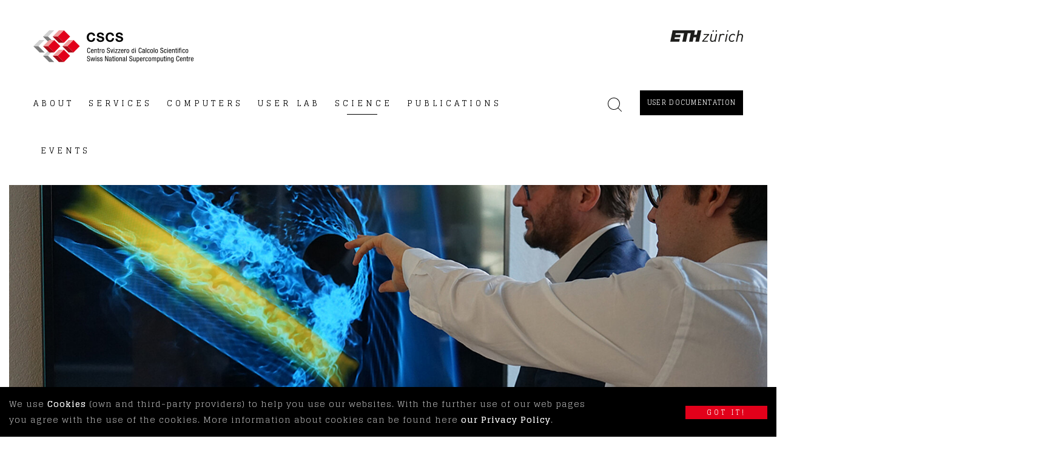

--- FILE ---
content_type: text/html; charset=utf-8
request_url: https://www.cscs.ch/science/life-science/2020/reducing-the-risk-of-blood-clots-in-artificial-heart-valves
body_size: 28595
content:
<!DOCTYPE html><html lang="en" class="no-js"><head><meta charset="utf-8"><!-- Realisation, Konzept, Design (2021): SPOT Werbung AG Via Brattas 2 CH-7500 St. Moritz (Switzerland) Tel +41 81 837 30 80 Fax +41 81 837 30 85 info(a)spotwerbung.ch www.spotwerbung.ch This website is powered by TYPO3 - inspiring people to share! TYPO3 is a free open source Content Management Framework initially created by Kasper Skaarhoj and licensed under GNU/GPL. TYPO3 is copyright 1998-2026 of Kasper Skaarhoj. Extensions are copyright of their respective owners. Information and contribution at https://typo3.org/ --><title>Reducing the risk of blood clots in artificial heart valves | CSCS</title><meta name="generator" content="TYPO3 CMS"/><meta name="viewport" content="width=device-width, initial-scale=1.0"/><meta name="description" content="People with mechanical heart valves need blood thinners on a daily basis, because they have a higher risk of blood clots and stroke. Researchers at the ARTORG Center of the University of Bern, Switzerland, now identified with the help of CSCS supercomputer Piz Daint the root cause of blood turbulence leading to clotting. Design optimization could greatly reduce the risk of clotting and enable these patients to live without life-long medication."/><meta name="robots" content="index,follow"/><meta name="twitter:card" content="summary"/><link rel="icon" href="/typo3conf/ext/spot_website/Resources/Public/Assets/Images/Icons/favicon.ico"/><link rel="apple-touch-icon" href="/typo3conf/ext/spot_website/Resources/Public/Assets/Images/Icons/touch-icon-iphone.png"/><link sizes="76x76" rel="apple-touch-icon" href="/typo3conf/ext/spot_website/Resources/Public/Assets/Images/Icons/touch-icon-ipad.png"/><link sizes="120x120" rel="apple-touch-icon" href="/typo3conf/ext/spot_website/Resources/Public/Assets/Images/Icons/touch-icon-iphone-retina.png"/><link sizes="152x152" rel="apple-touch-icon" href="/typo3conf/ext/spot_website/Resources/Public/Assets/Images/Icons/touch-icon-ipad-retina.png"/><link sizes="167x167" rel="apple-touch-icon" href="/typo3conf/ext/spot_website/Resources/Public/Assets/Images/Icons/touch-icon-ipad-pro.png"/><link sizes="180x180" rel="apple-touch-icon" href="/typo3conf/ext/spot_website/Resources/Public/Assets/Images/Icons/touch-icon-iphone-plus-retina.png"/><script>(function(w,d,s,l,i){w[l]=w[l]||[];w[l].push({'gtm.start':new Date().getTime(),event:'gtm.js'});var f=d.getElementsByTagName(s)[0], j=d.createElement(s),dl=l!='dataLayer'?'&l='+l:'';j.async=true;j.src='https://www.googletagmanager.com/gtm.js?id='+i+dl;f.parentNode.insertBefore(j,f);})(window,document,'script','dataLayer','GTM-5QMPD92');</script><link rel="preconnect" href="https://fonts.gstatic.com" crossorigin /><link rel="preload" as="style" href="https://fonts.googleapis.com/css2?family=Glegoo:wght@400;700&display=swap"/><link rel="stylesheet" href="https://fonts.googleapis.com/css2?family=Glegoo:wght@400;700&display=swap" media="print" onload="this.media='all'"/><noscript><link rel="stylesheet" href="https://fonts.googleapis.com/css2?family=Glegoo:wght@400;700&display=swap"/></noscript><!-- Matomo --><script type="text/javascript"> var _paq = window._paq || []; /* tracker methods like "setCustomDimension" should be called before "trackPageView" */ _paq.push(['trackPageView']); _paq.push(['enableLinkTracking']); (function() { var u="https://matomo.cscs.ch/"; _paq.push(['setTrackerUrl', u+'matomo.php']); _paq.push(['setSiteId', '5']); var d=document, g=d.createElement('script'), s=d.getElementsByTagName('script')[0]; g.type='text/javascript'; g.async=true; g.defer=true; g.src=u+'matomo.js'; s.parentNode.insertBefore(g,s); })(); </script><!-- End Matomo Code --><link rel="canonical" href="https://www.cscs.ch/science/life-science/2020/reducing-the-risk-of-blood-clots-in-artificial-heart-valves"/><style media="all" type="text/css"> html{font-family:sans-serif;line-height:1.15;-ms-text-size-adjust:100%;-webkit-text-size-adjust:100%}header,nav{display:block}h1{font-size:2em;margin:.67em 0}main{display:block}a{background-color:transparent;-webkit-text-decoration-skip:objects}svg:not(:root){overflow:hidden}button,input{font-family:sans-serif;font-size:100%;line-height:1.15;margin:0}button{overflow:visible}button{text-transform:none}[type=submit],button{-webkit-appearance:button}[type=submit]::-moz-focus-inner,button::-moz-focus-inner{border-style:none;padding:0}[type=submit]:-moz-focusring,button:-moz-focusring{outline:1px dotted ButtonText}input{overflow:visible}::-webkit-file-upload-button{-webkit-appearance:button;font:inherit}fieldset{border:1px solid silver;margin:0 2px;padding:.35em .625em .75em}html{-webkit-box-sizing:border-box;box-sizing:border-box;font-size:100%}*,:after,:before{-webkit-box-sizing:inherit;box-sizing:inherit}body{margin:0;padding:0;background:#fff;font-family:Glegoo,Helvetica Neue,Helvetica,Roboto,Arial,sans-serif;font-weight:400;line-height:1.5;color:#000}button{padding:0;-webkit-appearance:none;-moz-appearance:none;appearance:none;border:0;border-radius:0;background:transparent;line-height:1}button,input{font-family:inherit}.grid-container{padding-right:.625rem;padding-left:.625rem;max-width:75rem;margin:0 auto}@media print,screen and (min-width:48em){.grid-container{padding-right:.9375rem;padding-left:.9375rem}}.grid-x{display:-webkit-box;display:-ms-flexbox;display:flex;-webkit-box-orient:horizontal;-webkit-box-direction:normal;-ms-flex-flow:row wrap;flex-flow:row wrap}.cell{-webkit-box-flex:0;-ms-flex:0 0 auto;flex:0 0 auto;min-height:0;min-width:0;width:100%}.grid-x>.small-2,.grid-x>.small-3,.grid-x>.small-6,.grid-x>.small-10,.grid-x>.small-12{-ms-flex-preferred-size:auto;flex-basis:auto}@media print,screen and (min-width:48em){.grid-x>.medium-1,.grid-x>.medium-3,.grid-x>.medium-6,.grid-x>.medium-8,.grid-x>.medium-12{-ms-flex-preferred-size:auto;flex-basis:auto}}@media print,screen and (min-width:64em){.grid-x>.large-1,.grid-x>.large-2,.grid-x>.large-3,.grid-x>.large-8,.grid-x>.large-9,.grid-x>.large-10{-ms-flex-preferred-size:auto;flex-basis:auto}}@media screen and (min-width:75em){.grid-x>.xlarge-1,.grid-x>.xlarge-9{-ms-flex-preferred-size:auto;flex-basis:auto}}.grid-x>.small-2{width:16.66666667%}.grid-x>.small-3{width:25%}.grid-x>.small-6{width:50%}.grid-x>.small-10{width:83.33333333%}.grid-x>.small-12{width:100%}@media print,screen and (min-width:48em){.grid-x>.medium-1{width:8.33333333%}.grid-x>.medium-3{width:25%}.grid-x>.medium-6{width:50%}.grid-x>.medium-8{width:66.66666667%}.grid-x>.medium-12{width:100%}}@media print,screen and (min-width:64em){.grid-x>.large-1{width:8.33333333%}.grid-x>.large-2{width:16.66666667%}.grid-x>.large-3{width:25%}.grid-x>.large-8{width:66.66666667%}.grid-x>.large-9{width:75%}.grid-x>.large-10{width:83.33333333%}}@media screen and (min-width:75em){.grid-x>.xlarge-1{width:8.33333333%}.grid-x>.xlarge-9{width:75%}}.grid-padding-x .grid-padding-x{margin-right:-.625rem;margin-left:-.625rem}@media print,screen and (min-width:48em){.grid-padding-x .grid-padding-x{margin-right:-.9375rem;margin-left:-.9375rem}}.grid-container:not(.full)>.grid-padding-x{margin-right:-.625rem;margin-left:-.625rem}@media print,screen and (min-width:48em){.grid-container:not(.full)>.grid-padding-x{margin-right:-.9375rem;margin-left:-.9375rem}}.grid-padding-x>.cell{padding-right:.625rem;padding-left:.625rem}@media print,screen and (min-width:48em){.grid-padding-x>.cell{padding-right:.9375rem;padding-left:.9375rem}}@media print,screen and (min-width:64em){.large-offset-1{margin-left:8.33333333%}}div,form,h1,h3,p{margin:0;padding:0}p{margin-bottom:1rem;font-size:inherit;line-height:1.6;text-rendering:optimizeLegibility}h1,h3{font-family:Glegoo,Helvetica Neue,Helvetica,Roboto,Arial,sans-serif;font-style:normal;font-weight:700;color:inherit;text-rendering:optimizeLegibility}h1{font-size:1.375rem;line-height:1.45454545;margin-top:0;margin-bottom:.5rem}h3{font-size:1.125rem;line-height:1.55555556}h3{margin-top:0;margin-bottom:.5rem}@media print,screen and (min-width:48em){h1{font-size:2.25rem;line-height:1.27777778}h3{font-size:1.25rem;line-height:1.4}}@media print,screen and (min-width:64em){h1{font-size:2.25rem;line-height:1.27777778}h3{font-size:1.25rem;line-height:1.4}}@media screen and (min-width:75em){h1{font-size:2.9375rem;line-height:1.19148936}h3{font-size:1.25rem;line-height:1.4}}a{line-height:inherit;color:#e2001a;text-decoration:none}.text-left{text-align:left}.text-right{text-align:right}.text-center{text-align:center}[type=text]{display:block;-webkit-box-sizing:border-box;box-sizing:border-box;width:100%;height:3.75rem;margin:0 0 2.5rem;padding:1.25rem;border:1px solid #dbdbdb;border-radius:0;background-color:#fff;-webkit-box-shadow:inset 0 1px 2px rgba(0,0,0,.1);box-shadow:inset 0 1px 2px rgba(0,0,0,.1);font-family:inherit;font-size:.875rem;font-weight:400;line-height:1.5;color:#000;-webkit-appearance:none;-moz-appearance:none;appearance:none}input::-webkit-input-placeholder{color:#cacaca}input::-moz-placeholder{color:#cacaca}input::-ms-input-placeholder{color:#cacaca}[type=submit]{-webkit-appearance:none;-moz-appearance:none;appearance:none;border-radius:0}fieldset{margin:0;padding:0;border:0}.button{display:inline-block;vertical-align:middle;margin:0 0 1rem;font-family:inherit;padding:.8125rem .4375rem;-webkit-appearance:none;border:1px solid transparent;border-radius:0;line-height:1;text-align:center;background-color:#e2001a;color:#fff}.button.secondary{background-color:#000;color:#fff}.button.hollow{border:1px solid #e2001a;color:#e2001a}.button.hollow{background-color:transparent}.button.hollow.secondary{border:1px solid #000;color:#000}.menu{padding:0;margin:0;list-style:none;position:relative;display:-webkit-box;display:-ms-flexbox;display:flex;-ms-flex-wrap:wrap;flex-wrap:wrap}.menu a{line-height:1;text-decoration:none;display:block;padding:0 .6875rem}.menu a{margin-bottom:0}.menu{-ms-flex-wrap:wrap;flex-wrap:wrap;-webkit-box-orient:horizontal;-webkit-box-direction:normal;-ms-flex-direction:row;flex-direction:row}.menu .is-active>a{background:#e2001a;color:#fff}@media screen and (max-width:0em),screen and (min-width:48em){.show-for-small-only{display:none!important}}@media print,screen and (min-width:48em){.hide-for-medium{display:none!important}}@media screen and (min-width:75em){.hide-for-xlarge{display:none!important}}.align-center{-webkit-box-pack:center;-ms-flex-pack:center;justify-content:center}.align-top{-webkit-box-align:start;-ms-flex-align:start;align-items:flex-start}.align-middle{-webkit-box-align:center;-ms-flex-align:center;align-items:center}.small-order-1{-webkit-box-ordinal-group:2;-ms-flex-order:1;order:1}.small-order-2{-webkit-box-ordinal-group:3;-ms-flex-order:2;order:2}.small-order-3{-webkit-box-ordinal-group:4;-ms-flex-order:3;order:3}.small-order-4{-webkit-box-ordinal-group:5;-ms-flex-order:4;order:4}@media screen and (min-width:75em){.xlarge-order-1{-webkit-box-ordinal-group:2;-ms-flex-order:1;order:1}.xlarge-order-2{-webkit-box-ordinal-group:3;-ms-flex-order:2;order:2}.xlarge-order-3{-webkit-box-ordinal-group:4;-ms-flex-order:3;order:3}}body h1{font-weight:700;letter-spacing:4px}@media screen and (max-width:47.9375em){body h1{letter-spacing:1.5px}}body h3{margin:0;padding-bottom:10px;font-size:1rem;font-weight:600;letter-spacing:2.5px}@media screen and (max-width:47.9375em){body h3{padding-bottom:8px;letter-spacing:1px}}body input{text-align:center;-moz-text-align-last:center;text-align-last:center}body input{margin-bottom:35px;font-weight:300;padding:.625rem;height:60px}body .hamburger{outline:none}body .hamburger .hamburger-inner{width:24px;padding-left:4px;margin-left:4px}body .hamburger .hamburger-inner:after,body .hamburger .hamburger-inner:before{left:-4px}body .c-text .c-text__container{color:#6e6e6e;font-size:.875rem;font-weight:300;letter-spacing:1px;line-height:1.625rem}body .c-text .c-text__container p{margin-bottom:1.2rem}body .c-text .c-text__container a{font-weight:700;color:#000;border-bottom:2px solid #000}@media screen and (max-width:47.9375em){body [type=text],body input{margin-bottom:15px}}.button{border-width:0;min-width:11.25rem;text-transform:uppercase;letter-spacing:4px;font-size:.6875rem;line-height:1.45}.button.hollow{padding:.75rem .3125rem;border-width:1px}@media screen and (max-width:47.9375em){.button{border-width:0}.button.hollow{padding:.75rem .3125rem}}.c-button{position:relative;letter-spacing:1.3px}.c-button.hollow:before{display:none!important}.c-button.hollow:after{position:absolute;content:"";width:0;right:0;bottom:0;height:3px;background:currentColor}.c-button:before{position:absolute;opacity:0;content:"";z-index:1;left:0;right:0;top:0;bottom:0}.c-button span{position:relative;z-index:10}@media screen and (max-width:47.9375em){.c-button{letter-spacing:3px}}p{color:#6e6e6e;font-size:.875rem;font-weight:300;letter-spacing:1px;line-height:1.625rem}p a{font-weight:700}.c-breadcrumb{padding-bottom:15px;font-size:.75rem;line-height:2rem;letter-spacing:4px}.c-breadcrumb .c-breadcrumb__separator{display:inline-block;padding:0 6px;color:#6e6e6e}.c-breadcrumb .c-breadcrumb__item{display:inline-block;color:#000;font-weight:600}.c-breadcrumb .c-breadcrumb__item:first-child{padding-left:0}@media screen and (max-width:47.9375em){.c-breadcrumb .c-breadcrumb__items{display:-webkit-box;display:-ms-flexbox;display:flex}.c-breadcrumb .c-breadcrumb__item{white-space:nowrap;overflow:hidden;text-overflow:ellipsis;min-width:0}}.c-button.c-button--full{margin:0;width:100%;min-width:0}.c-grid{padding-top:10px;padding-bottom:15px}@media screen and (max-width:74.9375em){.c-grid{padding-top:15px;padding-bottom:25px}}@media screen and (max-width:47.9375em){.c-grid{padding-top:5px;padding-bottom:10px}}.hamburger{padding:15px 0;display:inline-block;font:inherit;color:inherit;text-transform:none;background-color:transparent;border:0;margin:0;overflow:visible}.hamburger-box{width:32px;height:24px;display:inline-block;position:relative}.hamburger-inner{display:block;top:50%;margin-top:-1px}.hamburger-inner,.hamburger-inner:after,.hamburger-inner:before{width:32px;height:2px;background-color:#000;border-radius:0;position:absolute}.hamburger-inner:after,.hamburger-inner:before{content:"";display:block}.hamburger-inner:before{top:-11px}.hamburger-inner:after{bottom:-11px}.c-footer .c-footer__content{font-size:.875rem;color:#6e6e6e;letter-spacing:2px;line-height:1.625rem;font-weight:300}@media screen and (max-width:47.9375em){.c-footer .c-footer__inner.c-footer__inner--company,.c-footer .c-footer__inner.c-footer__inner--logo{padding-bottom:25px}}.c-header{padding-top:50px}.c-header .c-header__content.c-header__content--top{padding-bottom:40px}.c-header .c-header__inner.c-header__inner--showmenu a{color:#000;text-decoration:none}.c-header .c-header__inner.c-header__inner--search{padding-top:12px}.c-header .c-header__inner.c-header__inner--search-text{display:none;position:absolute;z-index:100;left:0;top:0;right:0;background-color:#fff}.c-header .c-header__contentWrap.c-header__contentWrap--search .cell{position:relative}.c-header .c-header__action.c-header__action--showmenu{display:inline-block;padding-top:10px}.c-header .c-header__action .c-header__action__label{display:inline-block;vertical-align:bottom;padding-left:10px;padding-bottom:8px;font-size:.8125rem;font-weight:600;letter-spacing:5px;text-transform:uppercase}.c-header .c-header__column--logo.c-header__column--logo--mobile{padding-top:5px}@media screen and (max-width:74.9375em){.c-header{padding-top:25px}.c-header .c-header__content.c-header__content--top{padding-bottom:25px}}@media screen and (max-width:47.9375em){.c-header{padding-top:0;padding-bottom:0}.c-header .c-header__content.c-header__content--top{display:none}.c-header .c-header__content.c-header__content--bottom{padding-top:10px}.c-header .c-header__action .c-header__action__label{display:none}}.l-header.l-header--page-empty .c-headertext{margin-bottom:40px;padding-top:120px}@media screen and (max-width:47.9375em){.l-header.l-header--page-empty .c-headertext{margin-bottom:20px;padding-top:60px}}.c-headertext{position:relative}.c-headertext .c-headertext__bg{position:absolute;z-index:0;top:0;left:50%;bottom:0;max-width:100rem;width:100%;-webkit-transform:translateX(-50%);transform:translateX(-50%);background-image:url("/typo3conf/ext/spot_website/Resources/Public/Assets/Images/bg-header-text.png");background-position:50%;background-size:cover;background-repeat:no-repeat}.c-headertext .c-headertext__grid{position:relative;z-index:1}.c-headertext .c-headertext__title{padding-bottom:20px}@media screen and (max-width:47.9375em){.c-headertext .c-headertext__title{padding-bottom:0}}.c-links{font-weight:700}.c-links.c-links--submenu .c-links__item{color:#6e6e6e;font-size:.75rem;font-weight:600;letter-spacing:3.5px;line-height:2rem;-webkit-font-smoothing:antialiased;-moz-osx-font-smoothing:grayscale}.c-links.c-links--submenu .c-links__item a{color:#6e6e6e;text-decoration:none}.c-links.c-links--submenu .c-links__item.is-active .c-links__link{color:#e2001a}.c-links.c-links--submenu .c-links__link{padding:.5rem 0;background-color:transparent}.c-links .c-links__items{margin-left:0}.c-links .c-links__item{list-style:none;font-weight:300;font-size:.75rem;line-height:1.75rem;letter-spacing:2.5px}.c-links .c-links__link{display:block;padding:.3125rem 0;line-height:1.0625rem}@media screen and (max-width:47.9375em){.c-links .c-links__items{margin-bottom:0}.c-links.c-links--submenu .c-links__link{padding:.75rem 0;line-height:1.0625rem}}.c-menu-wrap{position:relative}@media screen and (max-width:74.9375em){.c-menu-wrap .c-header__column.c-header__column--menu{padding:0;display:none}}@media screen and (max-width:47.9375em){.c-menu-wrap .c-header__column.c-header__column--actions{display:none}}.c-menu{font-weight:600;font-size:.8125rem;letter-spacing:5px}.c-menu .c-menu__items a{color:#000;text-decoration:none}.c-menu .c-menu__items.menu{position:static}.c-menu .c-menu__item{padding-top:15px;padding-bottom:50px}.c-menu .c-menu__item:first-child a.c-menu__item__link{padding-left:0}.c-menu .c-menu__item.is-active a.c-menu__item__link .c-menu__item__link__label:before{-webkit-transform:scale(1);transform:scale(1)}.c-menu .c-menu__item a.c-menu__item__link{position:relative;padding:0 .75rem;outline:none;text-transform:uppercase;background-color:transparent;font-weight:300}.c-menu .c-menu__item a.c-menu__item__link .c-menu__item__link__label{display:inline-block;position:relative}.c-menu .c-menu__item a.c-menu__item__link .c-menu__item__link__label:before{content:"";position:absolute;left:0;right:.3125rem;bottom:-12px;width:50px;height:1px;margin:0 auto;background:currentcolor;-webkit-transform:scale(0);transform:scale(0)}.c-menu .c-submenu{display:block;position:absolute;left:0;right:0;top:100%;background:#f5f7f8;z-index:99;overflow:hidden;opacity:0;visibility:hidden;-webkit-box-shadow:0 1px 3px 0 rgba(0,0,0,.05);box-shadow:0 1px 3px 0 rgba(0,0,0,.05);clip:rect(0,100vw,100vh,-10px)}.c-menu .c-submenu .c-submenu__wrap{padding:30px 0}@media screen and (min-width:75em){.c-menu .c-menu__item:first-child a.c-menu__item__link:before{display:none!important;right:auto!important;border:none!important}.c-menu .c-menu__item a.c-menu__item__link:before{right:100%;border-width:0 0 55px 400px}.c-menu .c-menu__item a.c-menu__item__link:after,.c-menu .c-menu__item a.c-menu__item__link:before{content:"";display:none;position:absolute;bottom:-50px;width:0;height:0;border-style:solid;border-color:transparent}.c-menu .c-menu__item a.c-menu__item__link:after{left:100%;border-width:55px 0 0 400px}}@media screen and (max-width:74.9375em){.c-menu .c-menu__items{padding-top:70px}.c-menu .c-menu__item{display:block;width:100%;padding-top:0;padding-bottom:0}.c-menu .c-menu__item:first-child a.c-menu__item__link{padding-left:.625rem;padding-right:.625rem}}@media screen and (max-width:74.9375em) and (min-width:48em){.c-menu .c-menu__item:first-child a.c-menu__item__link{padding-left:.9375rem;padding-right:.9375rem}}@media screen and (max-width:74.9375em){.c-menu .c-menu__item a.c-menu__item__link{padding:2.1875rem 0;max-width:66.66666667%;padding-left:.625rem;padding-right:.625rem;margin-left:auto;margin-right:auto}}@media screen and (max-width:74.9375em) and (min-width:48em){.c-menu .c-menu__item a.c-menu__item__link{padding-left:.9375rem;padding-right:.9375rem}}@media screen and (max-width:74.9375em){.c-menu .c-menu__item a.c-menu__item__link .c-menu__item__link__label{font-size:1.125rem;letter-spacing:7px}.c-menu .c-menu__item a.c-menu__item__link .c-menu__item__link__label:before{left:0;right:auto;width:50px;height:1px;margin:0}.c-menu .c-submenu{display:block;position:relative;left:auto;right:auto;top:auto;opacity:1;visibility:visible;-webkit-box-shadow:none;box-shadow:none;clip:rect(0,100vw,100vh,-10px)}.c-menu .c-submenu .c-submenu__wrap{max-width:66.66666667%;margin:0 auto}}@media screen and (max-width:47.9375em){.c-menu{padding-bottom:30px}.c-menu .c-menu__item a.c-menu__item__link,.c-menu .c-menu__item a.c-menu__item__link:first-child{padding:1.25rem .625rem 1.25rem 1.875rem;max-width:none}.c-menu .c-menu__items{padding-top:25px}.c-menu .c-submenu .c-submenu__wrap{padding:1.25rem .625rem 1.25rem 1.875rem;max-width:none}.c-menu .c-submenu .c-submenu__wrap .cell{padding-left:0;padding-right:0}}.indexedsearch-c .c-searchbox{padding:0 0 30px}.indexedsearch-c .c-searchbox.c-searchbox--box{padding:0 0 36px}@media screen and (max-width:74.9375em){.indexedsearch-c .c-searchbox.c-searchbox--box{padding:0}}.indexedsearch-c .c-searchbox.c-searchbox--box .c-searchbox__form{padding:0}.indexedsearch-c .c-searchbox.c-searchbox--box .c-searchbox__form .c-searchbox__form__actions{padding-top:0;text-align:right}@media screen and (max-width:47.9375em){.indexedsearch-c .c-searchbox.c-searchbox--box .c-searchbox__form .c-searchbox__form__actions.c-searchbox__form__actions--buttons{padding:10px 0}}.indexedsearch-c .c-searchbox.c-searchbox--box .c-searchbox__form .c-searchbox__form__action.c-searchbox__form__action--close{display:inline-block;padding-top:12px}.indexedsearch-c .c-searchbox.c-searchbox--box .c-searchbox__form .c-searchbox__form__field__element.c-searchbox__form__field__element--input{margin:0;border:none;padding:0;height:42px;line-height:42px;-webkit-box-shadow:none;box-shadow:none;text-align:left;-moz-text-align-last:left;text-align-last:left;font-size:1.75rem}@media screen and (max-width:74.9375em){.indexedsearch-c .c-searchbox.c-searchbox--box .c-searchbox__form .c-searchbox__form__field__element.c-searchbox__form__field__element--input{font-size:1.5625rem}}@media screen and (max-width:63.9375em){.indexedsearch-c .c-searchbox.c-searchbox--box .c-searchbox__form .c-searchbox__form__field__element.c-searchbox__form__field__element--input{font-size:1.4375rem}}@media screen and (max-width:47.9375em){.indexedsearch-c .c-searchbox.c-searchbox--box .c-searchbox__form .c-searchbox__form__field__element.c-searchbox__form__field__element--input{font-size:1.25rem}}@media screen and (max-width:47.9375em){.indexedsearch-c .c-searchbox{padding:0 0 20px}}@media screen and (max-width:47.9375em){.indexedsearch-c .c-searchbox .c-searchbox__form{padding:0 0 30px}}.indexedsearch-c .c-searchbox .c-searchbox__form .c-searchbox__form__actions{padding-top:30px}@media screen and (max-width:47.9375em){.indexedsearch-c .c-searchbox .c-searchbox__form .c-searchbox__form__actions{padding-top:20px}}#outdated{display:none;position:fixed;top:0;left:0;width:100%;height:170px;text-align:center;text-transform:uppercase;z-index:150000;background-color:#f25648;color:#fff}.c-gdpr-acceptance{position:fixed;bottom:0;left:0;z-index:9999999;padding:15px;width:100%;-webkit-box-sizing:border-box;box-sizing:border-box;background:#000;color:#fff;display:none} </style></head><body id="uid734" class="en uid734 scrolled" data-sys-language-uid="0" data-language="en" data-pid="734" data-uid="734"><noscript><iframe src="https://www.googletagmanager.com/ns.html?id=GTM-5QMPD92" height="0" width="0" style="display:none;visibility:hidden"></iframe></noscript><div id="outdated"></div><header class="l-header l-header--page l-header--page-image l-header--layout-0"><div class="c-header"><div class="c-header__content c-header__content--top"><div class="grid-container"><div class="grid-x grid-padding-x"><div class="medium-6 cell"><div class="c-header__inner c-header__inner--logo"><a href="/"><svg xmlns="http://www.w3.org/2000/svg" width="264" height="53.049" class="spot-svg spot-svg-logo--full"><path fill="#D1D1D1" d="M26.182 0L15.953 10.228h8.183L34.364 0z"/><path fill="#7B7B7B" d="M34.364 20.46h-8.182L15.953 10.228h8.183z"/><path fill="#D1D1D1" d="M10.228 15.959L0 26.188h8.182l10.229-10.229z"/><path fill="#7B7B7B" d="M18.411 36.415h-8.183L0 26.184l8.182.004z"/><path fill="#D1D1D1" d="M26.182 31.915L15.953 42.143h8.183l10.228-10.228z"/><path fill="#7B7B7B" d="M34.364 52.375h-8.182L15.953 42.143h8.183z"/><path fill="#E2001A" d="M40.092 10.234L50.319.004l10.23 10.227-10.227 10.23z"/><path fill="#F09B9B" d="M42.135 0L31.911 10.228h8.182L50.321 0z"/><path fill="#A60B16" d="M50.321 20.46H42.14L31.911 10.228h8.182z"/><path fill="#E2001A" d="M56.045 26.189L66.274 15.96l10.228 10.228-10.228 10.228z"/><path fill="#F09B9B" d="M58.095 15.959L47.866 26.188h8.182l10.228-10.229z"/><path fill="#A60B16" d="M66.276 36.415h-8.181L47.866 26.184l8.182.004z"/><path fill="#E2001A" d="M24.133 26.187l10.227-10.23 10.228 10.227-10.226 10.229z"/><path fill="#F09B9B" d="M26.182 15.959L15.953 26.188h8.183l10.228-10.229z"/><path fill="#A60B16" d="M34.364 36.415h-8.182L15.953 26.184l8.183.004z"/><path fill="#E2001A" d="M40.09 42.15l10.227-10.23 10.23 10.227-10.227 10.23z"/><path fill="#F09B9B" d="M42.14 31.915L31.911 42.143h8.182l10.228-10.228z"/><path fill="#A60B16" d="M50.321 52.375H42.14L31.911 42.143h8.182z"/><path d="M98.63 8.921c-.209-1.484-1.629-2.612-3.26-2.612-2.946 0-4.054 2.508-4.054 5.12 0 2.487 1.108 4.994 4.054 4.994 2.006 0 3.135-1.379 3.385-3.343h3.176c-.334 3.719-2.905 6.102-6.561 6.102-4.617 0-7.334-3.448-7.334-7.753 0-4.431 2.717-7.878 7.334-7.878 3.28 0 6.039 1.923 6.436 5.37H98.63zM107.45 13.873c0 1.985 1.546 2.759 3.301 2.759 1.15 0 2.905-.335 2.905-1.861 0-1.609-2.236-1.881-4.431-2.466-2.215-.585-4.451-1.441-4.451-4.241 0-3.051 2.883-4.514 5.579-4.514 3.113 0 5.977 1.358 5.977 4.806h-3.177c-.104-1.797-1.379-2.257-2.946-2.257-1.045 0-2.257.439-2.257 1.693 0 1.149.711 1.295 4.452 2.257 1.087.271 4.43.961 4.43 4.346 0 2.737-2.153 4.786-6.207 4.786-3.301 0-6.393-1.63-6.352-5.308h3.177zM129.768 8.921c-.209-1.484-1.629-2.612-3.26-2.612-2.946 0-4.054 2.508-4.054 5.12 0 2.487 1.108 4.994 4.054 4.994 2.006 0 3.135-1.379 3.386-3.343h3.175c-.333 3.719-2.904 6.102-6.561 6.102-4.617 0-7.334-3.448-7.334-7.753 0-4.431 2.717-7.878 7.334-7.878 3.282 0 6.039 1.923 6.436 5.37h-3.176zM138.587 13.873c0 1.985 1.546 2.759 3.302 2.759 1.148 0 2.905-.335 2.905-1.861 0-1.609-2.236-1.881-4.43-2.466-2.214-.585-4.45-1.441-4.45-4.241 0-3.051 2.883-4.514 5.578-4.514 3.114 0 5.977 1.358 5.977 4.806h-3.177c-.104-1.797-1.379-2.257-2.946-2.257-1.044 0-2.256.439-2.256 1.693 0 1.149.71 1.295 4.452 2.257 1.086.271 4.43.961 4.43 4.346 0 2.737-2.154 4.786-6.207 4.786-3.3 0-6.392-1.63-6.35-5.308h3.172zM93.938 34.438c-.093 1.575-.711 3.021-2.531 3.021-2.368 0-2.683-2.228-2.683-4.327s.385-4.328 2.683-4.328c1.703 0 2.414.957 2.461 2.59h-1.073c-.024-.943-.326-1.75-1.388-1.75-1.424 0-1.61 1.563-1.61 3.488 0 1.924.186 3.487 1.61 3.487 1.248 0 1.423-1.166 1.458-2.181h1.073zM95.91 34.285c0 .956 0 2.403 1.201 2.403.933 0 1.062-.98 1.062-1.447h.98c0 .664-.396 2.217-2.099 2.217-1.528 0-2.17-1.062-2.17-3.208 0-1.562.303-3.371 2.228-3.371 1.913 0 2.088 1.668 2.088 3.009v.397h-3.29zm2.262-.77v-.337c0-.701-.221-1.528-1.084-1.528-1.027 0-1.143 1.259-1.143 1.633v.233l2.227-.001zM100.504 31.043h.933v.735h.024c.256-.571.909-.898 1.516-.898 1.645 0 1.645 1.249 1.645 1.983v4.433h-.98V32.98c0-.478-.035-1.259-.922-1.259-.525 0-1.236.349-1.236 1.259v4.316h-.98v-6.253zM106.43 29.224h.98v1.819h1.085v.769h-1.085v4.012c0 .503.128.701.641.701.21 0 .326-.024.431-.035v.805c-.128.022-.385.069-.793.069-1.016 0-1.26-.419-1.26-1.236v-4.316h-.909v-.769h.909l.001-1.819zM109.393 31.043h.98v.934h.024c.28-.595.653-1.097 1.354-1.097.197 0 .338.023.431.07v.956c-.093-.012-.21-.047-.525-.047-.489 0-1.284.444-1.284 1.482v3.954h-.98v-6.252zM115.027 30.88c1.809 0 2.251 1.528 2.251 3.289 0 1.761-.455 3.289-2.251 3.289-1.808 0-2.251-1.528-2.251-3.289-.001-1.761.454-3.289 2.251-3.289zm1.224 3.289c0-1.353-.199-2.519-1.248-2.519-.991 0-1.201 1.166-1.201 2.519s.198 2.519 1.201 2.519c1.039 0 1.248-1.166 1.248-2.519zM125.093 31.125c0-.876-.315-1.482-1.295-1.482-.864 0-1.377.467-1.377 1.353 0 2.344 3.932.945 3.932 3.989 0 1.924-1.411 2.473-2.59 2.473-1.949 0-2.52-1.003-2.52-2.777h1.027c0 .934.058 1.936 1.562 1.936.817 0 1.447-.582 1.447-1.468 0-2.357-3.931-.993-3.931-4.049 0-.769.327-2.298 2.438-2.298 1.587 0 2.309.794 2.333 2.322l-1.026.001zM127.063 31.043h1.073l1.166 5.015h.023l1.167-5.015h1.073l-1.691 6.252h-1.12l-1.691-6.252zM132.615 28.966h.98v1.12h-.98v-1.12zm0 2.077h.98v6.252h-.98v-6.252zM134.984 31.043h3.767v.816l-2.799 4.596h2.776v.84h-3.885v-.769l2.835-4.642h-2.694v-.841zM139.754 31.043h3.767v.816l-2.799 4.596h2.776v.84h-3.884v-.769l2.834-4.642h-2.694v-.841zM145.528 34.285c0 .956 0 2.403 1.201 2.403.934 0 1.062-.98 1.062-1.447h.979c0 .664-.396 2.217-2.099 2.217-1.528 0-2.17-1.062-2.17-3.208 0-1.562.304-3.371 2.228-3.371 1.913 0 2.088 1.668 2.088 3.009v.397h-3.289zm2.262-.77v-.337c0-.701-.222-1.528-1.084-1.528-1.027 0-1.143 1.259-1.143 1.633v.233l2.227-.001zM150.123 31.043h.979v.934h.024c.279-.595.652-1.097 1.353-1.097.198 0 .337.023.431.07v.956c-.094-.012-.21-.047-.525-.047-.489 0-1.284.444-1.284 1.482v3.954h-.979l.001-6.252zM155.757 30.88c1.809 0 2.252 1.528 2.252 3.289 0 1.761-.455 3.289-2.252 3.289-1.808 0-2.251-1.528-2.251-3.289 0-1.761.454-3.289 2.251-3.289zm1.225 3.289c0-1.353-.198-2.519-1.248-2.519-.991 0-1.201 1.166-1.201 2.519s.198 2.519 1.201 2.519c1.037 0 1.248-1.166 1.248-2.519zM166.371 37.295h-.934v-.769h-.023c-.129.466-.676.933-1.353.933-1.481 0-2.041-1.318-2.041-3.289 0-1.307.21-3.289 1.972-3.289.56 0 1.155.337 1.376.875h.023v-2.788h.98v8.327zm-2.182-.678c1.085 0 1.26-1.025 1.26-2.449 0-1.214-.21-2.449-1.26-2.449-.909 0-1.143.955-1.143 2.449 0 1.493.234 2.449 1.143 2.449zM167.947 28.966h.979v1.12h-.979v-1.12zm0 2.077h.979v6.252h-.979v-6.252zM178.666 34.438c-.094 1.575-.712 3.021-2.531 3.021-2.369 0-2.682-2.228-2.682-4.327s.384-4.328 2.682-4.328c1.703 0 2.415.957 2.461 2.59h-1.073c-.024-.943-.328-1.75-1.389-1.75-1.424 0-1.609 1.563-1.609 3.488 0 1.924.186 3.487 1.609 3.487 1.248 0 1.423-1.166 1.458-2.181h1.074zM179.667 32.932c0-1.424.606-2.053 2.099-2.053 1.902 0 1.902 1.143 1.902 1.796v3.488c0 .256 0 .502.303.502.129 0 .187-.023.235-.058v.7c-.071.011-.327.058-.572.058-.374 0-.839 0-.887-.803h-.023c-.316.559-.922.898-1.505.898-1.166 0-1.702-.701-1.702-1.82 0-.875.373-1.482 1.177-1.726l1.318-.397c.712-.221.712-.419.712-.944 0-.584-.35-.921-1.003-.921-1.073 0-1.073 1.003-1.073 1.225v.058h-.98l-.001-.003zm3.022.956c-.362.385-1.225.467-1.668.736-.314.196-.478.443-.478.991 0 .63.222 1.073.887 1.073.641 0 1.259-.548 1.259-1.191v-1.609zM185.291 28.966h.979v8.329h-.979v-8.329zM190.818 32.944c0-.607-.244-1.295-.99-1.295-.607 0-1.226.303-1.226 2.589 0 .816.012 2.449 1.191 2.449.839 0 1.025-.887 1.025-1.563h.982c0 .993-.491 2.333-2.054 2.333-1.528 0-2.17-1.062-2.17-3.208 0-1.562.304-3.371 2.228-3.371 1.703 0 1.996 1.341 1.996 2.065l-.982.001zM194.994 30.88c1.809 0 2.252 1.528 2.252 3.289 0 1.761-.455 3.289-2.252 3.289-1.807 0-2.251-1.528-2.251-3.289 0-1.761.455-3.289 2.251-3.289zm1.224 3.289c0-1.353-.198-2.519-1.248-2.519-.991 0-1.201 1.166-1.201 2.519s.198 2.519 1.201 2.519c1.039 0 1.248-1.166 1.248-2.519zM198.517 28.966h.98v8.329h-.98v-8.329zM203.019 30.88c1.809 0 2.252 1.528 2.252 3.289 0 1.761-.455 3.289-2.252 3.289-1.808 0-2.249-1.528-2.249-3.289-.001-1.761.453-3.289 2.249-3.289zm1.226 3.289c0-1.353-.198-2.519-1.249-2.519-.991 0-1.201 1.166-1.201 2.519s.199 2.519 1.201 2.519c1.038 0 1.249-1.166 1.249-2.519zM213.085 31.125c0-.876-.316-1.482-1.295-1.482-.862 0-1.376.467-1.376 1.353 0 2.344 3.931.945 3.931 3.989 0 1.924-1.411 2.473-2.59 2.473-1.947 0-2.519-1.003-2.519-2.777h1.027c0 .934.058 1.936 1.563 1.936.816 0 1.447-.582 1.447-1.468 0-2.357-3.932-.993-3.932-4.049 0-.769.327-2.298 2.44-2.298 1.585 0 2.309.794 2.332 2.322l-1.028.001zM218.557 32.944c0-.607-.246-1.295-.993-1.295-.606 0-1.225.303-1.225 2.589 0 .816.011 2.449 1.189 2.449.841 0 1.027-.887 1.027-1.563h.979c0 .993-.489 2.333-2.053 2.333-1.528 0-2.17-1.062-2.17-3.208 0-1.562.304-3.371 2.228-3.371 1.703 0 1.995 1.341 1.995 2.065l-.977.001zM220.841 28.966h.98v1.12h-.98v-1.12zm0 2.077h.98v6.252h-.98v-6.252zM224.213 34.285c0 .956 0 2.403 1.201 2.403.933 0 1.06-.98 1.06-1.447h.98c0 .664-.397 2.217-2.1 2.217-1.528 0-2.17-1.062-2.17-3.208 0-1.562.304-3.371 2.229-3.371 1.912 0 2.087 1.668 2.087 3.009v.397h-3.287zm2.262-.77v-.337c0-.701-.221-1.528-1.084-1.528-1.025 0-1.143 1.259-1.143 1.633v.233l2.227-.001zM228.808 31.043h.933v.735h.024c.256-.571.909-.898 1.516-.898 1.645 0 1.645 1.249 1.645 1.983v4.433h-.98V32.98c0-.478-.034-1.259-.921-1.259-.525 0-1.236.349-1.236 1.259v4.316h-.98l-.001-6.253zM234.733 29.224h.98v1.819h1.086v.769h-1.086v4.012c0 .503.128.701.643.701.209 0 .326-.024.43-.035v.805c-.128.022-.384.069-.792.069-1.016 0-1.261-.419-1.261-1.236v-4.316h-.909v-.769h.909v-1.819zM237.754 28.966h.98v1.12h-.98v-1.12zm0 2.077h.98v6.252h-.98v-6.252zM240.6 31.812h-.91v-.769h.91v-.735c0-.946.408-1.436 1.353-1.436h.712v.841h-.455c-.419 0-.629.162-.629.595v.735h1.073v.769h-1.073v5.483h-.98v-5.483h-.001zm2.788-2.846h.98v1.12h-.98v-1.12zm0 2.077h.98v6.252h-.98v-6.252zM248.917 32.944c0-.607-.244-1.295-.991-1.295-.607 0-1.225.303-1.225 2.589 0 .816.011 2.449 1.189 2.449.839 0 1.026-.887 1.026-1.563h.98c0 .993-.491 2.333-2.054 2.333-1.528 0-2.168-1.062-2.168-3.208 0-1.562.302-3.371 2.228-3.371 1.703 0 1.995 1.341 1.995 2.065l-.98.001zM253.093 30.88c1.809 0 2.252 1.528 2.252 3.289 0 1.761-.455 3.289-2.252 3.289-1.807 0-2.251-1.528-2.251-3.289 0-1.761.454-3.289 2.251-3.289zm1.224 3.289c0-1.353-.198-2.519-1.248-2.519-.991 0-1.202 1.166-1.202 2.519s.198 2.519 1.202 2.519c1.039 0 1.248-1.166 1.248-2.519zM92.376 44.733c0-.876-.315-1.482-1.295-1.482-.864 0-1.377.467-1.377 1.353 0 2.344 3.932.945 3.932 3.989 0 1.924-1.411 2.473-2.59 2.473-1.949 0-2.52-1.003-2.52-2.777h1.027c0 .933.058 1.936 1.563 1.936.817 0 1.446-.582 1.446-1.468 0-2.358-3.931-.993-3.931-4.049 0-.769.326-2.298 2.438-2.298 1.587 0 2.309.794 2.333 2.322l-1.026.001zM94.347 44.651h1.026l1.003 5.108h.024l1.062-5.108h1.154l1.039 5.108h.023l.968-5.108h1.027l-1.482 6.252h-1.073l-1.096-5.109h-.024l-1.05 5.109h-1.143l-1.458-6.252zM102.72 42.574h.98v1.12h-.98v-1.12zm0 2.077h.98v6.252h-.98v-6.252zM107.958 46.482c0-.794-.21-1.225-.922-1.225-.315 0-1.014.081-1.014.956 0 .735.77.875 1.539 1.132.759.256 1.528.525 1.528 1.76 0 1.318-.851 1.961-2.017 1.961-2.122 0-2.146-1.575-2.146-2.217h.98c0 .759.21 1.447 1.167 1.447.315 0 1.039-.152 1.039-1.039 0-.839-.77-1.014-1.528-1.272-.758-.256-1.54-.478-1.54-1.772 0-1.166.909-1.726 1.995-1.726 1.82 0 1.89 1.259 1.901 1.995h-.982zM112.938 46.482c0-.794-.21-1.225-.921-1.225-.315 0-1.015.081-1.015.956 0 .735.77.875 1.54 1.132.758.256 1.528.525 1.528 1.76 0 1.318-.852 1.961-2.018 1.961-2.122 0-2.146-1.575-2.146-2.217h.98c0 .759.21 1.447 1.166 1.447.315 0 1.039-.152 1.039-1.039 0-.839-.769-1.014-1.528-1.272-.758-.256-1.539-.478-1.539-1.772 0-1.166.909-1.726 1.995-1.726 1.82 0 1.89 1.259 1.901 1.995h-.982zM118.304 42.574h1.329l2.753 6.952h.023v-6.952h1.027v8.328h-1.411l-2.671-6.742h-.024v6.742h-1.026v-8.328zM124.836 46.54c0-1.424.606-2.053 2.099-2.053 1.902 0 1.902 1.143 1.902 1.796v3.488c0 .256 0 .501.303.501.128 0 .187-.022.233-.058v.7c-.07.011-.326.058-.571.058-.374 0-.84 0-.887-.804h-.024a1.77 1.77 0 0 1-1.504.898c-1.167 0-1.703-.701-1.703-1.82 0-.875.374-1.482 1.178-1.727l1.318-.396c.712-.221.712-.419.712-.944 0-.584-.351-.921-1.003-.921-1.073 0-1.073 1.003-1.073 1.225v.058h-.981v-.001h.001zm3.021.956c-.362.385-1.225.467-1.668.736-.315.197-.478.444-.478.991 0 .63.222 1.074.887 1.074.641 0 1.259-.548 1.259-1.191v-1.61zM130.808 42.831h.98v1.82h1.084v.769h-1.084v4.012c0 .502.128.701.641.701.21 0 .326-.024.431-.035v.804c-.128.023-.385.07-.793.07-1.014 0-1.259-.419-1.259-1.236V45.42h-.91v-.769h.91v-1.82zM133.828 42.574h.979v1.12h-.979v-1.12zm0 2.077h.979v6.252h-.979v-6.252zM138.33 44.487c1.809 0 2.252 1.528 2.252 3.289 0 1.762-.455 3.29-2.252 3.29-1.808 0-2.251-1.528-2.251-3.29 0-1.76.456-3.289 2.251-3.289zm1.226 3.289c0-1.352-.198-2.519-1.249-2.519-.991 0-1.201 1.166-1.201 2.519 0 1.354.198 2.52 1.201 2.52 1.038 0 1.249-1.165 1.249-2.52zM141.795 44.651h.933v.735h.023c.258-.571.91-.898 1.518-.898 1.645 0 1.645 1.248 1.645 1.982v4.433h-.98v-4.315c0-.478-.035-1.259-.921-1.259-.525 0-1.236.349-1.236 1.259v4.315h-.98l-.002-6.252zM147.277 46.54c0-1.424.607-2.053 2.1-2.053 1.901 0 1.901 1.143 1.901 1.796v3.488c0 .256 0 .501.304.501.128 0 .186-.022.232-.058v.7c-.069.011-.326.058-.571.058-.373 0-.841 0-.887-.804h-.023c-.314.56-.921.898-1.505.898-1.166 0-1.703-.701-1.703-1.82 0-.875.373-1.482 1.178-1.727l1.318-.396c.712-.221.712-.419.712-.944 0-.584-.35-.921-1.003-.921-1.073 0-1.073 1.003-1.073 1.225v.058l-.98-.001zm3.021.956c-.361.385-1.225.467-1.668.736-.314.197-.478.444-.478.991 0 .63.221 1.074.887 1.074.64 0 1.258-.548 1.258-1.191l.001-1.61zM152.899 42.574h.98v8.328h-.98v-8.328zM162.055 44.733c0-.876-.316-1.482-1.295-1.482-.862 0-1.376.467-1.376 1.353 0 2.344 3.931.945 3.931 3.989 0 1.924-1.411 2.473-2.59 2.473-1.947 0-2.519-1.003-2.519-2.777h1.027c0 .933.058 1.936 1.563 1.936.816 0 1.447-.582 1.447-1.468 0-2.358-3.932-.993-3.932-4.049 0-.769.327-2.298 2.438-2.298 1.586 0 2.31.794 2.333 2.322l-1.027.001zM168.668 50.902h-.933v-.735h-.023c-.256.571-.91.898-1.516.898-1.645 0-1.645-1.249-1.645-1.983v-4.433h.979v4.315c0 .478.035 1.259.922 1.259.525 0 1.236-.35 1.236-1.259v-4.315h.979l.001 6.253zM170.185 44.651h.933v.769h.023c.129-.467.678-.933 1.353-.933 1.482 0 2.042 1.318 2.042 3.172 0 1.424-.42 3.407-2.042 3.407a1.42 1.42 0 0 1-1.306-.876h-.024v2.765h-.979v-8.304zm2.181 5.575c.911 0 1.144-.956 1.144-2.566 0-1.376-.233-2.332-1.144-2.332-1.084 0-1.258 1.026-1.258 2.449-.001 1.212.208 2.449 1.258 2.449zM176.636 47.893c0 .956 0 2.403 1.201 2.403.933 0 1.062-.98 1.062-1.447h.979c0 .664-.396 2.217-2.099 2.217-1.528 0-2.17-1.062-2.17-3.208 0-1.563.304-3.371 2.228-3.371 1.913 0 2.088 1.668 2.088 3.009v.397h-3.289zm2.263-.769v-.337c0-.701-.222-1.528-1.085-1.528-1.026 0-1.143 1.259-1.143 1.633v.233l2.228-.001zM181.231 44.651h.98v.933h.023c.279-.594.653-1.096 1.353-1.096.198 0 .337.023.431.071v.956c-.094-.012-.209-.047-.525-.047-.489 0-1.283.443-1.283 1.482v3.954h-.98l.001-6.253zM187.892 46.552c0-.607-.246-1.294-.991-1.294-.606 0-1.226.303-1.226 2.589 0 .816.013 2.45 1.191 2.45.839 0 1.027-.887 1.027-1.563h.98c0 .993-.489 2.333-2.053 2.333-1.528 0-2.171-1.062-2.171-3.208 0-1.563.304-3.371 2.228-3.371 1.703 0 1.996 1.341 1.996 2.065l-.981-.001zM192.068 44.487c1.807 0 2.251 1.528 2.251 3.289 0 1.762-.455 3.29-2.251 3.29-1.809 0-2.252-1.528-2.252-3.29 0-1.76.455-3.289 2.252-3.289zm1.224 3.289c0-1.352-.199-2.519-1.249-2.519-.991 0-1.2 1.166-1.2 2.519 0 1.354.196 2.52 1.2 2.52 1.039 0 1.249-1.165 1.249-2.52zM195.625 44.651h.933v.735h.023c.258-.571.909-.898 1.517-.898.723 0 1.154.28 1.352.991.28-.548.841-.991 1.482-.991 1.645 0 1.645 1.248 1.645 1.982v4.433h-.98v-4.315c0-.478-.034-1.259-.839-1.259-.455 0-1.166.28-1.166 1.259v4.315h-.98v-4.315c0-.478-.034-1.259-.839-1.259-.455 0-1.166.28-1.166 1.259v4.315h-.98l-.002-6.252zM204.186 44.651h.933v.769h.023c.129-.467.677-.933 1.353-.933 1.482 0 2.04 1.318 2.04 3.172 0 1.424-.419 3.407-2.04 3.407-.56 0-1.085-.339-1.306-.876h-.023v2.765h-.98v-8.304zm2.182 5.575c.909 0 1.143-.956 1.143-2.566 0-1.376-.235-2.332-1.143-2.332-1.084 0-1.261 1.026-1.261 2.449 0 1.212.212 2.449 1.261 2.449zM213.937 50.902h-.933v-.735h-.023c-.256.571-.909.898-1.516.898-1.645 0-1.645-1.249-1.645-1.983v-4.433h.979v4.315c0 .478.035 1.259.922 1.259.525 0 1.236-.35 1.236-1.259v-4.315h.979l.001 6.253zM215.745 42.831h.98v1.82h1.084v.769h-1.084v4.012c0 .502.128.701.641.701.21 0 .327-.024.431-.035v.804c-.129.023-.385.07-.794.07-1.016 0-1.259-.419-1.259-1.236V45.42h-.91v-.769h.91v-1.82h.001zM218.767 42.574h.979v1.12h-.979v-1.12zm0 2.077h.979v6.252h-.979v-6.252zM221.321 44.651h.933v.735h.023c.256-.571.91-.898 1.516-.898 1.645 0 1.645 1.248 1.645 1.982v4.433h-.979v-4.315c0-.478-.035-1.259-.922-1.259-.525 0-1.236.349-1.236 1.259v4.315h-.979l-.001-6.252zM231.072 50.507c0 1.866-.862 2.542-2.122 2.542-.385 0-1.889 0-2.053-1.563h.98c.046.571.489.794 1.002.794 1.259 0 1.214-.968 1.214-1.4v-.816h-.023c-.21.525-.794.839-1.411.839-1.82 0-1.936-2.297-1.936-3.126 0-1.692.455-3.289 2.041-3.289.677 0 1.225.467 1.353.956h.023v-.793h.933l-.001 5.856zm-3.324-2.731c0 1.015.152 2.287 1.131 2.287 1.061 0 1.272-1.003 1.272-2.287 0-1.213-.21-2.449-1.26-2.449-.909.001-1.143.956-1.143 2.449zM240.754 48.046c-.092 1.575-.712 3.021-2.531 3.021-2.369 0-2.683-2.228-2.683-4.327s.385-4.328 2.683-4.328c1.702 0 2.414.957 2.461 2.589h-1.073c-.024-.944-.328-1.749-1.389-1.749-1.424 0-1.611 1.563-1.611 3.488 0 1.924.187 3.487 1.611 3.487 1.248 0 1.423-1.166 1.458-2.181h1.074zM242.725 47.893c0 .956 0 2.403 1.201 2.403.933 0 1.06-.98 1.06-1.447h.982c0 .664-.397 2.217-2.1 2.217-1.528 0-2.17-1.062-2.17-3.208 0-1.563.303-3.371 2.228-3.371 1.913 0 2.088 1.668 2.088 3.009v.397h-3.289zm2.262-.769v-.337c0-.701-.221-1.528-1.083-1.528-1.027 0-1.143 1.259-1.143 1.633v.233l2.226-.001zM247.321 44.651h.933v.735h.024c.256-.571.909-.898 1.516-.898 1.645 0 1.645 1.248 1.645 1.982v4.433h-.98v-4.315c0-.478-.035-1.259-.921-1.259-.526 0-1.238.349-1.238 1.259v4.315h-.979v-6.252zM253.246 42.831h.98v1.82h1.084v.769h-1.084v4.012c0 .502.128.701.641.701.209 0 .327-.024.431-.035v.804c-.128.023-.385.07-.794.07-1.014 0-1.259-.419-1.259-1.236V45.42h-.91v-.769h.91v-1.82h.001zM256.208 44.651h.979v.933h.024c.279-.594.652-1.096 1.353-1.096.198 0 .337.023.431.071v.956c-.094-.012-.21-.047-.525-.047-.491 0-1.284.443-1.284 1.482v3.954h-.979l.001-6.253zM260.712 47.893c0 .956 0 2.403 1.201 2.403.933 0 1.06-.98 1.06-1.447h.98c0 .664-.397 2.217-2.1 2.217-1.528 0-2.17-1.062-2.17-3.208 0-1.563.304-3.371 2.229-3.371 1.912 0 2.087 1.668 2.087 3.009v.397h-3.287zm2.262-.769v-.337c0-.701-.221-1.528-1.084-1.528-1.025 0-1.142 1.259-1.142 1.633v.233l2.226-.001z"/></svg></a></div></div><div class="medium-6 cell text-right"><div class="c-header__inner c-header__inner--company"><a target="_blank" href="https://www.ethz.ch/en.html"><svg xmlns="http://www.w3.org/2000/svg" width="120" height="19.497" class="spot-svg spot-svg-eth"><g fill="#1D1D1B"><path d="M73.77 14.18c-.691 3.426-3.337 3.6-3.862 3.6-1.494 0-2.385-.863-2.385-2.307 0-.329.049-.778.132-1.227l1.637-8.154.007-.032h-1.933l-1.668 8.362-.022.119c-.072.378-.139.736-.139 1.201 0 2.246 1.475 3.754 3.675 3.754 1.608 0 2.901-.528 3.844-1.57l-.251 1.377-.006.032h1.906L77.339 6.09l.005-.032h-1.959L73.77 14.18zM86.951 5.9c-1.494 0-2.818.611-3.651 1.684l.3-1.491.006-.032H81.7l-2.634 13.244-.006.032h1.935l1.613-8.123c.412-2.085 2.013-3.597 3.808-3.597.771 0 1.378.304 1.856.927l.018.024 1.57-1.406-.016-.02C89.117 6.305 88.17 5.9 86.951 5.9zM54.981 7.745l-.006.033h6.598l-8.783 9.931-.005.006-.331 1.622h9.362l.334-1.717h-6.999l8.811-9.932.003-.006.331-1.621h-8.987zM90.103 19.305l-.006.032h1.934l2.638-13.276h-1.902zM116.321 5.901c-1.591 0-2.832.487-3.787 1.492L114.033 0h-1.934l-3.885 19.339h1.934l1.613-8.123c.692-3.424 3.361-3.597 3.889-3.597 1.478 0 2.362.862 2.362 2.306 0 .327-.05.774-.135 1.228l-1.641 8.187h1.933l1.695-8.366c.082-.444.136-.82.136-1.319-.001-2.245-1.481-3.754-3.679-3.754zM103.502 5.9c-3.508 0-5.97 2.471-6.757 6.779a11.452 11.452 0 0 0-.191 2.044c0 2.944 1.788 4.773 4.667 4.773 1.674 0 3.202-.641 4.419-1.857l.018-.018-1.116-1.36-.02-.024-.02.023c-1.026 1.08-1.945 1.521-3.173 1.521-1.372 0-2.84-.817-2.84-3.111 0-.718.085-1.312.212-1.98.207-1.126.674-2.698 1.71-3.793.824-.849 1.8-1.28 2.905-1.28 1.153 0 1.874.41 2.576 1.463l.017.026 1.419-1.199.02-.016-.015-.021c-.971-1.364-2.152-1.97-3.831-1.97zM93.485 2.418h1.938L95.904 0h-1.93zM77.1 0h-1.928l-.49 2.418h1.939zM71.944 0h-1.929l-.49 2.418h1.939zM43.691 7.494h-4.352L40.868 0H3.884L0 19.339h14.746l.965-4.834H7.005l.528-2.659h8.704l.875-4.352H8.407l.527-2.66h13.8L19.82 19.339h6.044l2.914-14.505h5.073l-2.912 14.505h6.045l1.491-7.493h4.35l-1.492 7.493h6.044L51.263 0h-6.044z"/></g></svg></a></div></div></div></div></div><div class="c-header__content c-header__content--bottom c-menu-wrap" ><div class="grid-container"><div class="grid-x grid-padding-x align-top c-header__contentWrap c-header__contentWrap--search"><div class="small-12 cell"><div class="c-header__inner c-header__inner--search-text"><div class="grid-container"><div class="indexedsearch-c"><div class="c-searchbox c-searchbox--box"><form method="post" action="/information/search" class="c-searchbox__form"><div class="c-searchbox__form__hidden"><input type="hidden" name="tx_indexedsearch_pi2[action]" value="search"><input type="hidden" name="tx_indexedsearch_pi2[controller]" value="Search"></div><fieldset><div class="c-searchbox__form__grid grid-x grid-padding-x"><div class="small-10 medium-8 large-9 cell"><div class="c-searchbox__form__fields"><div class="c-searchbox__form__field"><input placeholder="Type here..." class="c-searchbox__form__field__element c-searchbox__form__field__element--input" type="text" name="tx_indexedsearch_pi2[search][sword]" value=""></div></div></div><div class="small-2 medium-1 large-1 cell"><div class="c-searchbox__form__actions c-searchbox__form__actions--icons"><a href="javascript:void(0);" class="c-searchbox__form__action c-searchbox__form__action--close"><svg xmlns="http://www.w3.org/2000/svg" width="21" height="21" class="spot-svg spot-svg-close"><path d="M11.46 10.752l9.332-9.333.353-.353-.707-.707-.353.353-9.333 9.333L1.061.354.707 0 0 .707l.354.354 9.69 9.691-9.378 9.38-.354.353.707.707.354-.354 9.379-9.379 9.02 9.02.354.354.707-.707-.354-.354-9.02-9.02z" fill="#000" fill-rule="evenodd"></path></svg></a></div></div><div class="small-12 medium-3 large-2 cell"><div class="c-searchbox__form__actions c-searchbox__form__actions--buttons"><button type="submit" name="search[submitButton]" class="c-searchbox__form__action c-searchbox__form__action--submit c-button c-button--full button secondary hollow"><span class="c-button__label">Search</span></button></div></div></div></fieldset></form></div></div></div></div></div></div></div><div class="grid-container"><div class="grid-x grid-padding-x align-top c-header__contentWrap c-header__contentWrap--collapse"><div class="small-3 medium-3 large-2 cell text-left c-header__column c-header__column--showmenu small-order-1 hide-for-xlarge"><div class="c-header__inner c-header__inner--showmenu"><a href="javascript:void(0);" class="c-header__action c-header__action--showmenu hamburger hamburger--squeeze"><span class="hamburger-box"><span class="hamburger-inner"></span></span><span class="c-header__action__label">Menu</span></a></div></div><div class="small-12 xlarge-9 cell c-header__column c-header__column--menu small-order-4 xlarge-order-1"><div class="c-header__inner c-header__inner--menu"><nav class="c-menu"><div class="c-menu__items menu"><div class="c-menu__item "><a href="/about" class="c-menu__item__link"><span class="c-menu__item__link__label">About</span></a><div class="c-submenu"><div class="c-submenu__wrap"><div class="grid-container"><div class="c-links c-links--submenu"><div class="c-links__items"><div class="grid-x grid-padding-x align-top"><div class="medium-6 large-3 cell"><div class="c-links__item "><a href="/about/about-cscs" class="c-links__link">About CSCS</a></div></div><div class="medium-6 large-3 cell"><div class="c-links__item "><a href="/about/history" class="c-links__link">History</a></div></div><div class="medium-6 large-3 cell"><div class="c-links__item "><a href="/about/organization" class="c-links__link">Organization</a></div></div><div class="medium-6 large-3 cell"><div class="c-links__item "><a href="/about/staff" class="c-links__link">Staff</a></div></div></div><div class="grid-x grid-padding-x align-top"><div class="medium-6 large-3 cell"><div class="c-links__item "><a href="/about/collaborations" class="c-links__link">Collaborations</a></div></div><div class="medium-6 large-3 cell"><div class="c-links__item "><a href="/about/working-at-cscs" class="c-links__link">Working at CSCS</a></div></div><div class="medium-6 large-3 cell"><div class="c-links__item "><a href="/about/visitor-information" class="c-links__link">Visitor Information</a></div></div><div class="medium-6 large-3 cell"><div class="c-links__item "><a href="/about/contact-us" class="c-links__link">Contact Us</a></div></div></div></div></div></div></div></div></div><div class="c-menu__item "><a href="/services" class="c-menu__item__link"><span class="c-menu__item__link__label">Services</span></a><div class="c-submenu"><div class="c-submenu__wrap"><div class="grid-container"><div class="c-links c-links--submenu"><div class="c-links__items"><div class="grid-x grid-padding-x align-top"><div class="medium-6 large-3 cell"><div class="c-links__item "><a href="/services/overview" class="c-links__link">Overview</a></div></div><div class="medium-6 large-3 cell"><div class="c-links__item "><a href="/services/contractual-partners" class="c-links__link">Contractual Partners</a></div></div><div class="medium-6 large-3 cell"><div class="c-links__item "><a href="/services/products" class="c-links__link">Products</a></div></div><div class="medium-6 large-3 cell"><div class="c-links__item "><a href="/services/user-regulations" class="c-links__link">User Regulations</a></div></div></div><div class="grid-x grid-padding-x align-top"><div class="medium-6 large-3 cell"><div class="c-links__item "><a href="https://2go.cscs.ch" class="c-links__link">cscs2go</a></div></div></div></div></div></div></div></div></div><div class="c-menu__item "><a href="/computers" class="c-menu__item__link"><span class="c-menu__item__link__label">Computers</span></a><div class="c-submenu"><div class="c-submenu__wrap"><div class="grid-container"><div class="c-links c-links--submenu"><div class="c-links__items"><div class="grid-x grid-padding-x align-top"><div class="medium-6 large-3 cell"><div class="c-links__item "><a href="/computers/overview" class="c-links__link">Overview</a></div></div><div class="medium-6 large-3 cell"><div class="c-links__item "><a href="/computers/alps" class="c-links__link">Alps</a></div></div><div class="medium-6 large-3 cell"><div class="c-links__item "><a href="/computers/decommissioned" class="c-links__link">Decommissioned</a></div></div></div></div></div></div></div></div></div><div class="c-menu__item "><a href="/user-lab" class="c-menu__item__link"><span class="c-menu__item__link__label">User Lab</span></a><div class="c-submenu"><div class="c-submenu__wrap"><div class="grid-container"><div class="c-links c-links--submenu"><div class="c-links__items"><div class="grid-x grid-padding-x align-top"><div class="medium-6 large-3 cell"><div class="c-links__item "><a href="/user-lab/overview" class="c-links__link">Overview</a></div></div><div class="medium-6 large-3 cell"><div class="c-links__item "><a href="/user-lab/allocation-schemes" class="c-links__link">Allocation Schemes</a></div></div><div class="medium-6 large-3 cell"><div class="c-links__item "><a href="/user-lab/applying-for-accounts" class="c-links__link">Applying for accounts</a></div></div><div class="medium-6 large-3 cell"><div class="c-links__item "><a href="/user-lab/code-of-conduct" class="c-links__link">Code of Conduct</a></div></div></div><div class="grid-x grid-padding-x align-top"><div class="medium-6 large-3 cell"><div class="c-links__item "><a href="https://confluence.cscs.ch/x/VQBYLw" class="c-links__link">My Projects</a></div></div><div class="medium-6 large-3 cell"><div class="c-links__item "><a href="/user-lab/user-lab-projects" class="c-links__link">User Lab Projects</a></div></div></div></div></div></div></div></div></div><div class="c-menu__item is-active "><a href="/science" class="c-menu__item__link"><span class="c-menu__item__link__label">Science</span></a><div class="c-submenu"><div class="c-submenu__wrap"><div class="grid-container"><div class="c-links c-links--submenu"><div class="c-links__items"><div class="grid-x grid-padding-x align-top"><div class="medium-6 large-3 cell"><div class="c-links__item "><a href="/science/all-science" class="c-links__link">All Science</a></div></div><div class="medium-6 large-3 cell"><div class="c-links__item "><a href="/science/chemistry-materials" class="c-links__link">Chemistry + Materials</a></div></div><div class="medium-6 large-3 cell"><div class="c-links__item "><a href="/science/computer-science-hpc" class="c-links__link">Computer Science, AI &amp; HPC</a></div></div><div class="medium-6 large-3 cell"><div class="c-links__item "><a href="/science/earth-env-science" class="c-links__link">Earth + Env. Science</a></div></div></div><div class="grid-x grid-padding-x align-top"><div class="medium-6 large-3 cell"><div class="c-links__item is-active "><a href="/science/life-science" class="c-links__link">Life Science</a></div></div><div class="medium-6 large-3 cell"><div class="c-links__item "><a href="/science/mechanics-engineering" class="c-links__link">Mechanics + Engineering</a></div></div><div class="medium-6 large-3 cell"><div class="c-links__item "><a href="/science/physics" class="c-links__link">Physics</a></div></div></div></div></div></div></div></div></div><div class="c-menu__item "><a href="/publications" class="c-menu__item__link"><span class="c-menu__item__link__label">Publications</span></a><div class="c-submenu"><div class="c-submenu__wrap"><div class="grid-container"><div class="c-links c-links--submenu"><div class="c-links__items"><div class="grid-x grid-padding-x align-top"><div class="medium-6 large-3 cell"><div class="c-links__item "><a href="/publications/all-publications" class="c-links__link">All Publications</a></div></div><div class="medium-6 large-3 cell"><div class="c-links__item "><a href="/publications/insights" class="c-links__link">Insights</a></div></div><div class="medium-6 large-3 cell"><div class="c-links__item "><a href="/publications/science" class="c-links__link">Science</a></div></div><div class="medium-6 large-3 cell"><div class="c-links__item "><a href="/publications/news" class="c-links__link">News</a></div></div></div><div class="grid-x grid-padding-x align-top"><div class="medium-6 large-3 cell"><div class="c-links__item "><a href="/publications/annual-reports" class="c-links__link">Annual Reports</a></div></div><div class="medium-6 large-3 cell"><div class="c-links__item "><a href="/publications/press-releases" class="c-links__link">Press Releases</a></div></div><div class="medium-6 large-3 cell"><div class="c-links__item "><a href="/publications/fact-sheets" class="c-links__link">Fact Sheets</a></div></div><div class="medium-6 large-3 cell"><div class="c-links__item "><a href="/publications/tutorials" class="c-links__link">Tutorials</a></div></div></div><div class="grid-x grid-padding-x align-top"><div class="medium-6 large-3 cell"><div class="c-links__item "><a href="/publications/stories" class="c-links__link">Stories</a></div></div><div class="medium-6 large-3 cell"><div class="c-links__item "><a href="/publications/technical-reports" class="c-links__link">Technical Reports</a></div></div><div class="medium-6 large-3 cell"><div class="c-links__item "><a href="/publications/photo-gallery" class="c-links__link">Photo Gallery</a></div></div><div class="medium-6 large-3 cell"><div class="c-links__item "><a href="/publications/video-portal" class="c-links__link">Video Portal</a></div></div></div><div class="grid-x grid-padding-x align-top"><div class="medium-6 large-3 cell"><div class="c-links__item "><a href="/publications/media" class="c-links__link">Media</a></div></div></div></div></div></div></div></div></div><div class="c-menu__item "><a href="/events" class="c-menu__item__link"><span class="c-menu__item__link__label">Events</span></a><div class="c-submenu"><div class="c-submenu__wrap"><div class="grid-container"><div class="c-links c-links--submenu"><div class="c-links__items"><div class="grid-x grid-padding-x align-top"><div class="medium-6 large-3 cell"><div class="c-links__item "><a href="/events/upcoming-events" class="c-links__link">Upcoming Events</a></div></div><div class="medium-6 large-3 cell"><div class="c-links__item "><a href="/events/past-events" class="c-links__link">Past events</a></div></div></div></div></div></div></div></div></div></div></nav></div></div><div class="small-6 hide-for-medium cell text-center c-header__column c-header__column--logo c-header__column--logo--mobile small-order-2"><div class="c-header__inner c-header__inner--logo"><a class="c-header__action c-header__action--logo" href="/"><svg xmlns="http://www.w3.org/2000/svg" width="120" height="36.351" class="spot-svg spot-svg-logo"><path fill="#D0D0D0" d="M18.172 0l-7.099 7.098h5.678L23.85 0h-5.678"/><path fill="#7C7C7B" d="M23.85 14.2h-5.678l-7.099-7.102h5.678L23.85 14.2"/><path fill="#D0D0D0" d="M7.099 11.076L0 18.176h5.678l7.101-7.1h-5.68"/><path fill="#7C7C7B" d="M12.779 25.274h-5.68L0 18.173l5.678.003 7.101 7.098"/><path fill="#D0D0D0" d="M18.172 22.15l-7.099 7.099h5.678l7.099-7.099h-5.678"/><path fill="#7C7C7B" d="M23.85 36.351h-5.678l-7.099-7.102h5.678l7.099 7.102"/><path fill="#E30613" d="M42.025 7.098l-7.1 7.102-7.099-7.102L34.925 0l7.1 7.098"/><path fill="#F39B9B" d="M29.244 0l-7.096 7.098h5.678L34.925 0h-5.681"/><path fill="#A51008" d="M34.925 14.2h-5.678l-7.099-7.102h5.678l7.099 7.102"/><path fill="#E30613" d="M53.098 18.176l-7.099 7.098-7.099-7.098 7.099-7.1 7.099 7.1"/><path fill="#F39B9B" d="M40.321 11.076l-7.099 7.1H38.9l7.099-7.1h-5.678"/><path fill="#A51008" d="M45.999 25.274h-5.678l-7.099-7.101 5.678.003 7.099 7.098"/><path fill="#E30613" d="M30.948 18.176l-7.098 7.098-7.099-7.098 7.099-7.1 7.098 7.1"/><path fill="#F39B9B" d="M18.172 11.076l-7.099 7.1h5.678l7.099-7.1h-5.678"/><path fill="#A51008" d="M23.85 25.274h-5.678l-7.099-7.101 5.678.003 7.099 7.098"/><path fill="#E30613" d="M42.025 29.249l-7.1 7.102-7.099-7.102 7.099-7.099 7.1 7.099"/><path fill="#F39B9B" d="M29.247 22.15l-7.099 7.099h5.678l7.099-7.099h-5.678"/><path fill="#A51008" d="M34.925 36.351h-5.678l-7.099-7.102h5.678l7.099 7.102"/><path d="M72.221 14.992c-.202-1.436-1.579-2.53-3.157-2.53-2.853 0-3.926 2.428-3.926 4.958 0 2.408 1.073 4.837 3.926 4.837 1.943 0 3.036-1.335 3.278-3.237h3.076c-.324 3.602-2.813 5.908-6.354 5.908-4.471 0-7.103-3.339-7.103-7.508 0-4.29 2.631-7.629 7.103-7.629 3.177 0 5.849 1.862 6.232 5.201h-3.075M80.761 19.787c0 1.923 1.498 2.672 3.198 2.672 1.113 0 2.813-.324 2.813-1.801 0-1.558-2.165-1.821-4.291-2.388-2.145-.567-4.311-1.397-4.311-4.108 0-2.955 2.793-4.372 5.403-4.372 3.015 0 5.788 1.316 5.788 4.655h-3.077c-.101-1.741-1.335-2.186-2.853-2.186-1.011 0-2.186.425-2.186 1.639 0 1.113.689 1.254 4.311 2.185 1.052.264 4.291.931 4.291 4.209 0 2.651-2.085 4.634-6.011 4.634-3.197 0-6.192-1.578-6.152-5.14h3.077M102.373 14.992c-.202-1.436-1.578-2.53-3.157-2.53-2.853 0-3.925 2.428-3.925 4.958 0 2.408 1.072 4.837 3.925 4.837 1.943 0 3.036-1.335 3.279-3.237h3.076c-.324 3.602-2.813 5.908-6.355 5.908-4.472 0-7.102-3.339-7.102-7.508 0-4.29 2.63-7.629 7.102-7.629 3.177 0 5.849 1.862 6.233 5.201h-3.076M110.915 19.787c0 1.923 1.497 2.672 3.197 2.672 1.113 0 2.813-.324 2.813-1.801 0-1.558-2.165-1.821-4.289-2.388-2.146-.567-4.311-1.397-4.311-4.108 0-2.955 2.793-4.372 5.404-4.372 3.015 0 5.786 1.316 5.786 4.655h-3.075c-.102-1.741-1.336-2.186-2.853-2.186-1.012 0-2.185.425-2.185 1.639 0 1.113.688 1.254 4.31 2.185 1.052.264 4.289.931 4.289 4.209 0 2.651-2.084 4.634-6.01 4.634-3.198 0-6.193-1.578-6.152-5.14h3.076"/></svg></a></div></div><div class="small-3 medium-5 large-7 xlarge-1 cell text-right c-header__column c-header__column--search small-order-2 xlarge-order-2"><div class="c-header__inner c-header__inner--search"><a href="javascript:void(0);" class="c-header__action c-header__action--search"><svg xmlns="http://www.w3.org/2000/svg" width="23" height="23" class="spot-svg spot-svg-search"><path d="M10 19c-4.963 0-9-4.037-9-9s4.037-9 9-9 9 4.037 9 9-4.037 9-9 9zm6.646-1.646l.055.054A9.951 9.951 0 0 1 10 20C4.478 20 0 15.523 0 10S4.478 0 10 0s10 4.477 10 10a9.95 9.95 0 0 1-2.592 6.7l5.945 5.947-.707.707-5.945-5.946-.055-.054zm.707-.707l.041.04-.04-.041z" fill="#000" fill-rule="evenodd"/></svg></a></div></div><div class="small-3 medium-4 large-3 xlarge-2 cell c-header__column c-header__column--actions small-order-3 xlarge-order-3"><div class="c-header__inner c-header__inner--user-portal"><a href="https://docs.cscs.ch" target="_blank" class="c-button c-button--full button secondary"><span class="c-button__text">User documentation</span></a></div></div></div></div></div></div><div class="c-headerimage"><div class="grid-container fluid c-grid-container"><div class="c-headerimage__grid grid-x grid-padding-x align-center align-middle"><div class="c-headerimage__cell medium-12 cell text-center"><img class="c-headerimage__img" src="/fileadmin/_processed_/f/1/csm_Obrist_1_5bcf1af586.jpg" width="1600" height="560" alt=""/></div></div></div></div><div class="c-headertext"><div class="grid-container"><div class="c-headertext__grid grid-x grid-padding-x align-center align-middle"><div class="large-10 medium-12 cell"><div class="c-breadcrumb"><div class="c-breadcrumb__items"><a href="/science" class="c-breadcrumb__item c-breadcrumb__item--link">Science</a><span class="c-breadcrumb__separator">|</span><a href="/science/life-science" class="c-breadcrumb__item c-breadcrumb__item--link">Life Science</a><span class="c-breadcrumb__separator">|</span><a href="/science/life-science/2020" class="c-breadcrumb__item c-breadcrumb__item--link">2020</a></div></div><h1 class="c-headertext__title">Reducing the risk of blood clots in artificial heart valves</h1><div class="c-headertext__description"> People with mechanical heart valves need blood thinners on a daily basis, because they have a higher risk of blood clots and stroke. Researchers at the ARTORG Center of the University of Bern, Switzerland, now identified with the help of CSCS supercomputer Piz Daint the root cause of blood turbulence leading to clotting. Design optimization could greatly reduce the risk of clotting and enable these patients to live without life-long medication. </div></div></div></div></div></header><!--TYPO3SEARCH_begin--><main id="main" class="l-main l-main--page"><div class="c-container-grid grid-container"><div id="c-grid-single-3160" class="c-grid c-grid--page c-grid--type-standard c-grid--before-none c-grid--after-none c-grid-single c-grid__row grid-x grid-padding-x" data-uid="3160"><div class="c-grid__column c-grid__column--single c-grid__column--first small-12 cell"></div><div class="c-grid__column c-grid__column--single c-grid__column--first large-10 medium-12 large-offset-1 cell"><div id="c-text-3161" class="c-text js-text c-text--page c-fce--before-none c-fce--after-none" data-uid="3161"><div class="c-text__wrap"><div class="c-text__container"><p><em>January 15, 2020 - by CSCS/ University of Bern</em></p><p>Most people are familiar with turbulence in aviation: certain wind conditions cause a bumpy passenger flight. But even within human blood vessels, blood flow can be turbulent. Turbulence can appear when blood flows along vessel bends or edges, causing an abrupt change in flow velocity. Turbulent blood flow generates extra forces which increase the odds of blood clots to form. These clots grow slowly until they may be carried along by the bloodstream and cause stroke by blocking an artery in the brain.</p></div></div></div><div id="c-grid-two-3162" class="c-grid c-grid--page c-grid--type-standard c-grid--before-none c-grid--after-none c-grid-two c-grid__row grid-x grid-padding-x" data-uid="3162"><div class="c-grid__column c-grid__column--single c-grid__column--first small-12 cell"></div><div class="c-grid__column c-grid__column--left c-grid__column--first xlarge-offset-1 xlarge-5 cell align-top"><div id="c-text-3163" class="c-text js-text c-text--page c-fce--before-none c-fce--after-none" data-uid="3163"><div class="c-text__wrap"><div class="c-text__container"><p><strong>Mechanical heart valves produce turbulent blood flows</strong></p><p>Patients with artificial heart valves are at a higher risk of clot formation. The elevated risk is known from the observation of patients after the implantation of an artificial valve. The clotting risk factor is particularly severe for the recipients of mechanical heart valves, where the patients must receive blood thinners every day to combat the risk of stroke. So far, it is unclear why mechanical heart valves promote clot formation far more than other valve types, e.g. biological heart valves.</p><p>A team of engineers from the Cardiovascular Engineering Group at the ARTORG Center for Biomedical Engineering Research at the University of Bern has now successfully identified a mechanism that can significantly contribute to clot formation. They used complex mathematical methods of hydrodynamic stability theory, a subfield of fluid mechanics, which has been used successfully for many decades to develop fuel-efficient aircrafts. This is the first translation of these methods, which combine physics and applied mathematics, into medicine.</p><p>Using complex computer simulations on the flagship supercomputer Piz Daint at CSCS, the research team was able to show that the current shape of the flow-regulating flaps of the heart valve leads to strong turbulence in the blood flow. "By navigating through the simulation data, we found how the blood impinges at the front edge of the valve flaps, and how the blood flow quickly becomes unstable and forms turbulent vortices," explains Hadi Zolfaghari, first author of the study. "The strong forces generated in this process could activate the blood coagulation and cause clots to form immediately behind the valve. Supercomputers helped us to capture one root cause of turbulence in these valves, and hydrodynamic stability theory helped us to find an engineering fix for it."</p><p>The mechanical heart valves which were used in the study consist of a metal ring and two flaps rotating on hinges; the flaps open and close in each heartbeat to allow blood to flow out of the heart but not back in again. In the study, the team also investigated how the heart valve could be improved. It showed that even a slightly modified design of the valve flaps allowed the blood to flow without generating instabilities which lead to turbulence – more like a healthy heart. Such a blood flow without turbulence would significantly reduce the chance of clot formation and stroke.</p></div></div></div></div><div class="c-grid__column c-grid__column--right c-grid__column--last xlarge-5 cell align-top"><div id="c-image-3164" class="c-image js-image c-image--page c-fce--before-none c-fce--after-none" data-uid="3164"><div class="c-image__wrap"><div class="c-image__container"><a class="c-image__link fresco" href="/fileadmin/_processed_/0/a/csm_Obrist_2_983faa418a.jpg" data-fresco-caption="Fully developed turbulent systolic blood flow behind a bileaflet mechanical heart valve in the aortic position. (Image: Mathew JP, Swaminathan M, Ayoub CM, Clinical Manual and Review of Transesophageal Echocardiography, 2nd Edition, www.accessanesthesiology.com © H. Zolfaghari, ARTORG Center, University of Bern)" title="Fully developed turbulent systolic blood flow behind a bileaflet mechanical heart valve in the aortic position. (Image: Mathew JP, Swaminathan M, Ayoub CM, Clinical Manual and Review of Transesophageal Echocardiography, 2nd Edition, www.accessanesthesiology.com © H. Zolfaghari, ARTORG Center, University of Bern)"><img class="c-image__img js-image__img c-image__img--lazyload c-image__img--no-hover" src="[data-uri]" style="min-height: 1px" data-srcset="/fileadmin/_processed_/0/a/csm_Obrist_2_14cca092ea.jpg 767w, /fileadmin/_processed_/0/a/csm_Obrist_2_2fb50b4b76.jpg 1023w, /fileadmin/_processed_/0/a/csm_Obrist_2_dba079edf6.jpg 1200w, /fileadmin/_processed_/0/a/csm_Obrist_2_330aee58dd.jpg 1600w" sizes="(min-width: 1600px) 1600px, 100vw" alt=""/><figcaption class="c-image__caption">Fully developed turbulent systolic blood flow behind a bileaflet mechanical heart valve in the aortic position. (Image: Mathew JP, Swaminathan M, Ayoub CM, Clinical Manual and Review of Transesophageal Echocardiography, 2nd Edition, www.accessanesthesiology.com © H. Zolfaghari, ARTORG Center, University of Bern)</figcaption></a></div></div></div></div></div><div id="c-grid-single-3166" class="c-grid c-grid--page c-grid--type-standard c-grid--before-none c-grid--after-none c-grid-single c-grid__row grid-x grid-padding-x" data-uid="3166"><div class="c-grid__column c-grid__column--single c-grid__column--first small-12 cell"></div><div class="c-grid__column c-grid__column--single c-grid__column--first medium-12 cell"><div id="c-text-3167" class="c-text js-text c-text--page c-fce--before-none c-fce--after-none" data-uid="3167"><div class="c-text__wrap"><div class="c-text__container"><p><strong>Life without blood thinners?</strong></p><p>More than 100,000 people per year receive a mechanical heart valve. Because of the high risk of clotting, all these people must take blood thinners, every day, and for the rest of their lives. If the design of the heart valves is improved from a fluid mechanics point of view, it is conceivable that recipients of these valves would no longer need blood thinners. This could lead to a normal life – without the lasting burden of receiving blood thinner medication. "The design of mechanical heart valves has hardly been adapted since their development in the 1970s," says Dominik Obrist, head of the research group at the ARTORG Center. "By contrast, a lot of research and development has been conducted in other engineering areas, such as aircraft design. Considering how many people have an artificial heart valve, it is time to talk about design optimizations also in this area in order to give these people a better life."</p></div></div></div></div></div><div id="c-grid-two-3168" class="c-grid c-grid--page c-grid--type-standard c-grid--before-none c-grid--after-none c-grid-two c-grid__row grid-x grid-padding-x" data-uid="3168"><div class="c-grid__column c-grid__column--single c-grid__column--first small-12 cell"></div><div class="c-grid__column c-grid__column--left c-grid__column--first xlarge-offset-1 xlarge-5 cell align-top"><div id="c-text-3169" class="c-text js-text c-text--page c-fce--before-none c-fce--after-none" data-uid="3169"><div class="c-text__wrap"><div class="c-text__container"><p><strong>Research group Cardiovascular Engineering</strong></p><p>The ARTORG´s Cardiovascular Engineering (CVE) group studies cardiovascular flows and diseases, such as valvular heart disease and heart attack. Its research aims to improve the long-term durability and biocompatibility of therapeutic devices and implants and to develop novel diagnostic tools for clinical practice. CVE translational research projects address immediate clinical needs that were identified together with clinical partners in Angiology, Cardiology and Cardiovascular Surgery at Inselspital, who are closely integrated in the project teams from start to finish. The team operates an experimental flow lab with modern measurement technology and a computational lab to model flows in the heart and blood vessels. Its experimental facilities include high-speed cameras and laser-based methods for three-dimensional flow quantification. The group develops and uses custom-tailored computer models and supercomputers to study biomedical flow systems with fluid-structure interaction.</p></div></div></div></div><div class="c-grid__column c-grid__column--right c-grid__column--last xlarge-5 cell align-top"><div id="c-gallery-3170" class="c-gallery js-gallery c-gallery--page c-fce--before-none c-fce--after-none" data-uid="3170"><div class="c-gallery__wrap"><div class="c-gallery__container"><div class="c-gallery__items js-gallery__items" data-group="gallery-group-3170"><div class="c-gallery__item c-gallery__item--1"><figure class="c-gallery__item-wrap"><a href="/fileadmin/_processed_/d/7/csm_Obrist_3_de2dff8d3c.jpg" title="" class="c-gallery__item__link c-gallery__item__link--lightbox js-gallery__item__link fresco" data-fresco-caption="" data-fresco-group="gallery-group-3170"><img class="c-gallery__img js-gallery__img c-gallery__img--lazyload" src="[data-uri]" style="min-height: 1px" data-srcset="/fileadmin/_processed_/d/7/csm_Obrist_3_d419f5b6c6.jpg 384w, /fileadmin/_processed_/d/7/csm_Obrist_3_cc33c800b1.jpg 767w, /fileadmin/_processed_/d/7/csm_Obrist_3_99df83fcd2.jpg 1023w, /fileadmin/_processed_/d/7/csm_Obrist_3_dcbc78dbca.jpg 1200w, /fileadmin/_processed_/d/7/csm_Obrist_3_9e84a8a107.jpg 1134w" sizes="(min-width: 1134px) 1134px, 100vw" alt=""/><figcaption class="c-gallery__image-caption">Time evolution (time advances from left to right) of vorticity in flow through a bileaflet mechanical heart vlave. Flow evolves from a laminar (left) to a transitional (middle) state, and finally breaks down to a turbulent flow (right). (Image: H. Zolfaghari, ARTORG Center, University of Bern)</figcaption></a></figure></div><div class="c-gallery__item c-gallery__item--2"><figure class="c-gallery__item-wrap"><a href="/fileadmin/_processed_/1/f/csm_Obrist_4_c4b142037b.jpg" title="" class="c-gallery__item__link c-gallery__item__link--lightbox js-gallery__item__link fresco" data-fresco-caption="" data-fresco-group="gallery-group-3170"><img class="c-gallery__img js-gallery__img c-gallery__img--lazyload" src="[data-uri]" style="min-height: 1px" data-srcset="/fileadmin/_processed_/1/f/csm_Obrist_4_93d82ea48d.jpg 384w, /fileadmin/_processed_/1/f/csm_Obrist_4_126e9afafe.jpg 767w, /fileadmin/_processed_/1/f/csm_Obrist_4_6d103948bb.jpg 1023w, /fileadmin/_processed_/1/f/csm_Obrist_4_3646de28e5.jpg 1200w, /fileadmin/_processed_/1/f/csm_Obrist_4_bf599362ed.jpg 2000w" sizes="(min-width: 2000px) 2000px, 100vw" alt=""/><figcaption class="c-gallery__image-caption">Time evolution (from left to right) of systolic turbulent blood flow past a bileaflet mechanical heart valve. (Image: H. Zolfaghari, ARTORG Center, University of Bern)</figcaption></a></figure></div></div></div></div></div></div></div><div id="c-grid-single-3171" class="c-grid c-grid--page c-grid--type-standard c-grid--before-none c-grid--after-none c-grid-single c-grid__row grid-x grid-padding-x" data-uid="3171"><div class="c-grid__column c-grid__column--single c-grid__column--first small-12 cell"></div><div class="c-grid__column c-grid__column--single c-grid__column--first large-10 medium-12 large-offset-1 cell"><div id="c-infobox-3172" class="c-infobox js-infobox c-infobox--page c-fce--before-none c-fce--after-none" data-uid="3172"><div class="c-infobox__wrap"><div class="c-infobox__container"><h3 class="c-infobox__title"> The Original Press Release from University Bern: </h3><div class="c-infobox__content"><p><a href="https://www.unibe.ch/news/media_news/media_relations_e/media_releases/2020/media_releases_2020/reducing_the_risk_of_blood_clots_in_artificial_heart_valves/index_eng.html" target="_blank" rel="noreferrer">https://www.unibe.ch/news/media_news/media_relations_e/media_releases/2020/media_releases_2020/reducing_the_risk_of_blood_clots_in_artificial_heart_valves/index_eng.html</a></p></div><div class="c-infobox__actions"></div></div></div></div><div id="c-grid-single-3173" class="c-grid c-grid--page c-grid--type-standard c-grid--before-none c-grid--after-none c-grid-single c-grid__row grid-x grid-padding-x" data-uid="3173"><div class="c-grid__column c-grid__column--single c-grid__column--first small-12 cell"></div><div class="c-grid__column c-grid__column--single c-grid__column--first medium-12 cell"><div id="c-infobox-3174" class="c-infobox js-infobox c-infobox--page c-fce--before-none c-fce--after-none" data-uid="3174"><div class="c-infobox__wrap"><div class="c-infobox__container"><h3 class="c-infobox__title"> Reference: </h3><div class="c-infobox__content"><p>Zolfaghari H and Obrist D: Absolute instability of impinging leading edge vortices in a submodel of a bileaflet mechanical heart valve. Phys. Rev. Fluids 4, 123901, 6. Dezember 2019, <a href="https://doi.org/10.1103/PhysRevFluids.4.123901" target="_blank" rel="noreferrer">https://doi.org/10.1103/PhysRevFluids.4.123901</a></p></div><div class="c-infobox__actions"></div></div></div></div></div></div></div></div></div></div></div></main><!--TYPO3SEARCH_end--><footer class="l-footer l-footer--page "><div class="c-footer"><div class="c-footer__content c-footer__content--logotop show-for-small-only"><div class="grid-container"><div class="grid-x grid-padding-x text-center"><div class="small-12 cell"><div class="c-footer__inner c-footer__inner--logo"><svg xmlns="http://www.w3.org/2000/svg" width="264" height="53.049" class="spot-svg spot-svg-logo--full"><path fill="#D1D1D1" d="M26.182 0L15.953 10.228h8.183L34.364 0z"/><path fill="#7B7B7B" d="M34.364 20.46h-8.182L15.953 10.228h8.183z"/><path fill="#D1D1D1" d="M10.228 15.959L0 26.188h8.182l10.229-10.229z"/><path fill="#7B7B7B" d="M18.411 36.415h-8.183L0 26.184l8.182.004z"/><path fill="#D1D1D1" d="M26.182 31.915L15.953 42.143h8.183l10.228-10.228z"/><path fill="#7B7B7B" d="M34.364 52.375h-8.182L15.953 42.143h8.183z"/><path fill="#E2001A" d="M40.092 10.234L50.319.004l10.23 10.227-10.227 10.23z"/><path fill="#F09B9B" d="M42.135 0L31.911 10.228h8.182L50.321 0z"/><path fill="#A60B16" d="M50.321 20.46H42.14L31.911 10.228h8.182z"/><path fill="#E2001A" d="M56.045 26.189L66.274 15.96l10.228 10.228-10.228 10.228z"/><path fill="#F09B9B" d="M58.095 15.959L47.866 26.188h8.182l10.228-10.229z"/><path fill="#A60B16" d="M66.276 36.415h-8.181L47.866 26.184l8.182.004z"/><path fill="#E2001A" d="M24.133 26.187l10.227-10.23 10.228 10.227-10.226 10.229z"/><path fill="#F09B9B" d="M26.182 15.959L15.953 26.188h8.183l10.228-10.229z"/><path fill="#A60B16" d="M34.364 36.415h-8.182L15.953 26.184l8.183.004z"/><path fill="#E2001A" d="M40.09 42.15l10.227-10.23 10.23 10.227-10.227 10.23z"/><path fill="#F09B9B" d="M42.14 31.915L31.911 42.143h8.182l10.228-10.228z"/><path fill="#A60B16" d="M50.321 52.375H42.14L31.911 42.143h8.182z"/><path d="M98.63 8.921c-.209-1.484-1.629-2.612-3.26-2.612-2.946 0-4.054 2.508-4.054 5.12 0 2.487 1.108 4.994 4.054 4.994 2.006 0 3.135-1.379 3.385-3.343h3.176c-.334 3.719-2.905 6.102-6.561 6.102-4.617 0-7.334-3.448-7.334-7.753 0-4.431 2.717-7.878 7.334-7.878 3.28 0 6.039 1.923 6.436 5.37H98.63zM107.45 13.873c0 1.985 1.546 2.759 3.301 2.759 1.15 0 2.905-.335 2.905-1.861 0-1.609-2.236-1.881-4.431-2.466-2.215-.585-4.451-1.441-4.451-4.241 0-3.051 2.883-4.514 5.579-4.514 3.113 0 5.977 1.358 5.977 4.806h-3.177c-.104-1.797-1.379-2.257-2.946-2.257-1.045 0-2.257.439-2.257 1.693 0 1.149.711 1.295 4.452 2.257 1.087.271 4.43.961 4.43 4.346 0 2.737-2.153 4.786-6.207 4.786-3.301 0-6.393-1.63-6.352-5.308h3.177zM129.768 8.921c-.209-1.484-1.629-2.612-3.26-2.612-2.946 0-4.054 2.508-4.054 5.12 0 2.487 1.108 4.994 4.054 4.994 2.006 0 3.135-1.379 3.386-3.343h3.175c-.333 3.719-2.904 6.102-6.561 6.102-4.617 0-7.334-3.448-7.334-7.753 0-4.431 2.717-7.878 7.334-7.878 3.282 0 6.039 1.923 6.436 5.37h-3.176zM138.587 13.873c0 1.985 1.546 2.759 3.302 2.759 1.148 0 2.905-.335 2.905-1.861 0-1.609-2.236-1.881-4.43-2.466-2.214-.585-4.45-1.441-4.45-4.241 0-3.051 2.883-4.514 5.578-4.514 3.114 0 5.977 1.358 5.977 4.806h-3.177c-.104-1.797-1.379-2.257-2.946-2.257-1.044 0-2.256.439-2.256 1.693 0 1.149.71 1.295 4.452 2.257 1.086.271 4.43.961 4.43 4.346 0 2.737-2.154 4.786-6.207 4.786-3.3 0-6.392-1.63-6.35-5.308h3.172zM93.938 34.438c-.093 1.575-.711 3.021-2.531 3.021-2.368 0-2.683-2.228-2.683-4.327s.385-4.328 2.683-4.328c1.703 0 2.414.957 2.461 2.59h-1.073c-.024-.943-.326-1.75-1.388-1.75-1.424 0-1.61 1.563-1.61 3.488 0 1.924.186 3.487 1.61 3.487 1.248 0 1.423-1.166 1.458-2.181h1.073zM95.91 34.285c0 .956 0 2.403 1.201 2.403.933 0 1.062-.98 1.062-1.447h.98c0 .664-.396 2.217-2.099 2.217-1.528 0-2.17-1.062-2.17-3.208 0-1.562.303-3.371 2.228-3.371 1.913 0 2.088 1.668 2.088 3.009v.397h-3.29zm2.262-.77v-.337c0-.701-.221-1.528-1.084-1.528-1.027 0-1.143 1.259-1.143 1.633v.233l2.227-.001zM100.504 31.043h.933v.735h.024c.256-.571.909-.898 1.516-.898 1.645 0 1.645 1.249 1.645 1.983v4.433h-.98V32.98c0-.478-.035-1.259-.922-1.259-.525 0-1.236.349-1.236 1.259v4.316h-.98v-6.253zM106.43 29.224h.98v1.819h1.085v.769h-1.085v4.012c0 .503.128.701.641.701.21 0 .326-.024.431-.035v.805c-.128.022-.385.069-.793.069-1.016 0-1.26-.419-1.26-1.236v-4.316h-.909v-.769h.909l.001-1.819zM109.393 31.043h.98v.934h.024c.28-.595.653-1.097 1.354-1.097.197 0 .338.023.431.07v.956c-.093-.012-.21-.047-.525-.047-.489 0-1.284.444-1.284 1.482v3.954h-.98v-6.252zM115.027 30.88c1.809 0 2.251 1.528 2.251 3.289 0 1.761-.455 3.289-2.251 3.289-1.808 0-2.251-1.528-2.251-3.289-.001-1.761.454-3.289 2.251-3.289zm1.224 3.289c0-1.353-.199-2.519-1.248-2.519-.991 0-1.201 1.166-1.201 2.519s.198 2.519 1.201 2.519c1.039 0 1.248-1.166 1.248-2.519zM125.093 31.125c0-.876-.315-1.482-1.295-1.482-.864 0-1.377.467-1.377 1.353 0 2.344 3.932.945 3.932 3.989 0 1.924-1.411 2.473-2.59 2.473-1.949 0-2.52-1.003-2.52-2.777h1.027c0 .934.058 1.936 1.562 1.936.817 0 1.447-.582 1.447-1.468 0-2.357-3.931-.993-3.931-4.049 0-.769.327-2.298 2.438-2.298 1.587 0 2.309.794 2.333 2.322l-1.026.001zM127.063 31.043h1.073l1.166 5.015h.023l1.167-5.015h1.073l-1.691 6.252h-1.12l-1.691-6.252zM132.615 28.966h.98v1.12h-.98v-1.12zm0 2.077h.98v6.252h-.98v-6.252zM134.984 31.043h3.767v.816l-2.799 4.596h2.776v.84h-3.885v-.769l2.835-4.642h-2.694v-.841zM139.754 31.043h3.767v.816l-2.799 4.596h2.776v.84h-3.884v-.769l2.834-4.642h-2.694v-.841zM145.528 34.285c0 .956 0 2.403 1.201 2.403.934 0 1.062-.98 1.062-1.447h.979c0 .664-.396 2.217-2.099 2.217-1.528 0-2.17-1.062-2.17-3.208 0-1.562.304-3.371 2.228-3.371 1.913 0 2.088 1.668 2.088 3.009v.397h-3.289zm2.262-.77v-.337c0-.701-.222-1.528-1.084-1.528-1.027 0-1.143 1.259-1.143 1.633v.233l2.227-.001zM150.123 31.043h.979v.934h.024c.279-.595.652-1.097 1.353-1.097.198 0 .337.023.431.07v.956c-.094-.012-.21-.047-.525-.047-.489 0-1.284.444-1.284 1.482v3.954h-.979l.001-6.252zM155.757 30.88c1.809 0 2.252 1.528 2.252 3.289 0 1.761-.455 3.289-2.252 3.289-1.808 0-2.251-1.528-2.251-3.289 0-1.761.454-3.289 2.251-3.289zm1.225 3.289c0-1.353-.198-2.519-1.248-2.519-.991 0-1.201 1.166-1.201 2.519s.198 2.519 1.201 2.519c1.037 0 1.248-1.166 1.248-2.519zM166.371 37.295h-.934v-.769h-.023c-.129.466-.676.933-1.353.933-1.481 0-2.041-1.318-2.041-3.289 0-1.307.21-3.289 1.972-3.289.56 0 1.155.337 1.376.875h.023v-2.788h.98v8.327zm-2.182-.678c1.085 0 1.26-1.025 1.26-2.449 0-1.214-.21-2.449-1.26-2.449-.909 0-1.143.955-1.143 2.449 0 1.493.234 2.449 1.143 2.449zM167.947 28.966h.979v1.12h-.979v-1.12zm0 2.077h.979v6.252h-.979v-6.252zM178.666 34.438c-.094 1.575-.712 3.021-2.531 3.021-2.369 0-2.682-2.228-2.682-4.327s.384-4.328 2.682-4.328c1.703 0 2.415.957 2.461 2.59h-1.073c-.024-.943-.328-1.75-1.389-1.75-1.424 0-1.609 1.563-1.609 3.488 0 1.924.186 3.487 1.609 3.487 1.248 0 1.423-1.166 1.458-2.181h1.074zM179.667 32.932c0-1.424.606-2.053 2.099-2.053 1.902 0 1.902 1.143 1.902 1.796v3.488c0 .256 0 .502.303.502.129 0 .187-.023.235-.058v.7c-.071.011-.327.058-.572.058-.374 0-.839 0-.887-.803h-.023c-.316.559-.922.898-1.505.898-1.166 0-1.702-.701-1.702-1.82 0-.875.373-1.482 1.177-1.726l1.318-.397c.712-.221.712-.419.712-.944 0-.584-.35-.921-1.003-.921-1.073 0-1.073 1.003-1.073 1.225v.058h-.98l-.001-.003zm3.022.956c-.362.385-1.225.467-1.668.736-.314.196-.478.443-.478.991 0 .63.222 1.073.887 1.073.641 0 1.259-.548 1.259-1.191v-1.609zM185.291 28.966h.979v8.329h-.979v-8.329zM190.818 32.944c0-.607-.244-1.295-.99-1.295-.607 0-1.226.303-1.226 2.589 0 .816.012 2.449 1.191 2.449.839 0 1.025-.887 1.025-1.563h.982c0 .993-.491 2.333-2.054 2.333-1.528 0-2.17-1.062-2.17-3.208 0-1.562.304-3.371 2.228-3.371 1.703 0 1.996 1.341 1.996 2.065l-.982.001zM194.994 30.88c1.809 0 2.252 1.528 2.252 3.289 0 1.761-.455 3.289-2.252 3.289-1.807 0-2.251-1.528-2.251-3.289 0-1.761.455-3.289 2.251-3.289zm1.224 3.289c0-1.353-.198-2.519-1.248-2.519-.991 0-1.201 1.166-1.201 2.519s.198 2.519 1.201 2.519c1.039 0 1.248-1.166 1.248-2.519zM198.517 28.966h.98v8.329h-.98v-8.329zM203.019 30.88c1.809 0 2.252 1.528 2.252 3.289 0 1.761-.455 3.289-2.252 3.289-1.808 0-2.249-1.528-2.249-3.289-.001-1.761.453-3.289 2.249-3.289zm1.226 3.289c0-1.353-.198-2.519-1.249-2.519-.991 0-1.201 1.166-1.201 2.519s.199 2.519 1.201 2.519c1.038 0 1.249-1.166 1.249-2.519zM213.085 31.125c0-.876-.316-1.482-1.295-1.482-.862 0-1.376.467-1.376 1.353 0 2.344 3.931.945 3.931 3.989 0 1.924-1.411 2.473-2.59 2.473-1.947 0-2.519-1.003-2.519-2.777h1.027c0 .934.058 1.936 1.563 1.936.816 0 1.447-.582 1.447-1.468 0-2.357-3.932-.993-3.932-4.049 0-.769.327-2.298 2.44-2.298 1.585 0 2.309.794 2.332 2.322l-1.028.001zM218.557 32.944c0-.607-.246-1.295-.993-1.295-.606 0-1.225.303-1.225 2.589 0 .816.011 2.449 1.189 2.449.841 0 1.027-.887 1.027-1.563h.979c0 .993-.489 2.333-2.053 2.333-1.528 0-2.17-1.062-2.17-3.208 0-1.562.304-3.371 2.228-3.371 1.703 0 1.995 1.341 1.995 2.065l-.977.001zM220.841 28.966h.98v1.12h-.98v-1.12zm0 2.077h.98v6.252h-.98v-6.252zM224.213 34.285c0 .956 0 2.403 1.201 2.403.933 0 1.06-.98 1.06-1.447h.98c0 .664-.397 2.217-2.1 2.217-1.528 0-2.17-1.062-2.17-3.208 0-1.562.304-3.371 2.229-3.371 1.912 0 2.087 1.668 2.087 3.009v.397h-3.287zm2.262-.77v-.337c0-.701-.221-1.528-1.084-1.528-1.025 0-1.143 1.259-1.143 1.633v.233l2.227-.001zM228.808 31.043h.933v.735h.024c.256-.571.909-.898 1.516-.898 1.645 0 1.645 1.249 1.645 1.983v4.433h-.98V32.98c0-.478-.034-1.259-.921-1.259-.525 0-1.236.349-1.236 1.259v4.316h-.98l-.001-6.253zM234.733 29.224h.98v1.819h1.086v.769h-1.086v4.012c0 .503.128.701.643.701.209 0 .326-.024.43-.035v.805c-.128.022-.384.069-.792.069-1.016 0-1.261-.419-1.261-1.236v-4.316h-.909v-.769h.909v-1.819zM237.754 28.966h.98v1.12h-.98v-1.12zm0 2.077h.98v6.252h-.98v-6.252zM240.6 31.812h-.91v-.769h.91v-.735c0-.946.408-1.436 1.353-1.436h.712v.841h-.455c-.419 0-.629.162-.629.595v.735h1.073v.769h-1.073v5.483h-.98v-5.483h-.001zm2.788-2.846h.98v1.12h-.98v-1.12zm0 2.077h.98v6.252h-.98v-6.252zM248.917 32.944c0-.607-.244-1.295-.991-1.295-.607 0-1.225.303-1.225 2.589 0 .816.011 2.449 1.189 2.449.839 0 1.026-.887 1.026-1.563h.98c0 .993-.491 2.333-2.054 2.333-1.528 0-2.168-1.062-2.168-3.208 0-1.562.302-3.371 2.228-3.371 1.703 0 1.995 1.341 1.995 2.065l-.98.001zM253.093 30.88c1.809 0 2.252 1.528 2.252 3.289 0 1.761-.455 3.289-2.252 3.289-1.807 0-2.251-1.528-2.251-3.289 0-1.761.454-3.289 2.251-3.289zm1.224 3.289c0-1.353-.198-2.519-1.248-2.519-.991 0-1.202 1.166-1.202 2.519s.198 2.519 1.202 2.519c1.039 0 1.248-1.166 1.248-2.519zM92.376 44.733c0-.876-.315-1.482-1.295-1.482-.864 0-1.377.467-1.377 1.353 0 2.344 3.932.945 3.932 3.989 0 1.924-1.411 2.473-2.59 2.473-1.949 0-2.52-1.003-2.52-2.777h1.027c0 .933.058 1.936 1.563 1.936.817 0 1.446-.582 1.446-1.468 0-2.358-3.931-.993-3.931-4.049 0-.769.326-2.298 2.438-2.298 1.587 0 2.309.794 2.333 2.322l-1.026.001zM94.347 44.651h1.026l1.003 5.108h.024l1.062-5.108h1.154l1.039 5.108h.023l.968-5.108h1.027l-1.482 6.252h-1.073l-1.096-5.109h-.024l-1.05 5.109h-1.143l-1.458-6.252zM102.72 42.574h.98v1.12h-.98v-1.12zm0 2.077h.98v6.252h-.98v-6.252zM107.958 46.482c0-.794-.21-1.225-.922-1.225-.315 0-1.014.081-1.014.956 0 .735.77.875 1.539 1.132.759.256 1.528.525 1.528 1.76 0 1.318-.851 1.961-2.017 1.961-2.122 0-2.146-1.575-2.146-2.217h.98c0 .759.21 1.447 1.167 1.447.315 0 1.039-.152 1.039-1.039 0-.839-.77-1.014-1.528-1.272-.758-.256-1.54-.478-1.54-1.772 0-1.166.909-1.726 1.995-1.726 1.82 0 1.89 1.259 1.901 1.995h-.982zM112.938 46.482c0-.794-.21-1.225-.921-1.225-.315 0-1.015.081-1.015.956 0 .735.77.875 1.54 1.132.758.256 1.528.525 1.528 1.76 0 1.318-.852 1.961-2.018 1.961-2.122 0-2.146-1.575-2.146-2.217h.98c0 .759.21 1.447 1.166 1.447.315 0 1.039-.152 1.039-1.039 0-.839-.769-1.014-1.528-1.272-.758-.256-1.539-.478-1.539-1.772 0-1.166.909-1.726 1.995-1.726 1.82 0 1.89 1.259 1.901 1.995h-.982zM118.304 42.574h1.329l2.753 6.952h.023v-6.952h1.027v8.328h-1.411l-2.671-6.742h-.024v6.742h-1.026v-8.328zM124.836 46.54c0-1.424.606-2.053 2.099-2.053 1.902 0 1.902 1.143 1.902 1.796v3.488c0 .256 0 .501.303.501.128 0 .187-.022.233-.058v.7c-.07.011-.326.058-.571.058-.374 0-.84 0-.887-.804h-.024a1.77 1.77 0 0 1-1.504.898c-1.167 0-1.703-.701-1.703-1.82 0-.875.374-1.482 1.178-1.727l1.318-.396c.712-.221.712-.419.712-.944 0-.584-.351-.921-1.003-.921-1.073 0-1.073 1.003-1.073 1.225v.058h-.981v-.001h.001zm3.021.956c-.362.385-1.225.467-1.668.736-.315.197-.478.444-.478.991 0 .63.222 1.074.887 1.074.641 0 1.259-.548 1.259-1.191v-1.61zM130.808 42.831h.98v1.82h1.084v.769h-1.084v4.012c0 .502.128.701.641.701.21 0 .326-.024.431-.035v.804c-.128.023-.385.07-.793.07-1.014 0-1.259-.419-1.259-1.236V45.42h-.91v-.769h.91v-1.82zM133.828 42.574h.979v1.12h-.979v-1.12zm0 2.077h.979v6.252h-.979v-6.252zM138.33 44.487c1.809 0 2.252 1.528 2.252 3.289 0 1.762-.455 3.29-2.252 3.29-1.808 0-2.251-1.528-2.251-3.29 0-1.76.456-3.289 2.251-3.289zm1.226 3.289c0-1.352-.198-2.519-1.249-2.519-.991 0-1.201 1.166-1.201 2.519 0 1.354.198 2.52 1.201 2.52 1.038 0 1.249-1.165 1.249-2.52zM141.795 44.651h.933v.735h.023c.258-.571.91-.898 1.518-.898 1.645 0 1.645 1.248 1.645 1.982v4.433h-.98v-4.315c0-.478-.035-1.259-.921-1.259-.525 0-1.236.349-1.236 1.259v4.315h-.98l-.002-6.252zM147.277 46.54c0-1.424.607-2.053 2.1-2.053 1.901 0 1.901 1.143 1.901 1.796v3.488c0 .256 0 .501.304.501.128 0 .186-.022.232-.058v.7c-.069.011-.326.058-.571.058-.373 0-.841 0-.887-.804h-.023c-.314.56-.921.898-1.505.898-1.166 0-1.703-.701-1.703-1.82 0-.875.373-1.482 1.178-1.727l1.318-.396c.712-.221.712-.419.712-.944 0-.584-.35-.921-1.003-.921-1.073 0-1.073 1.003-1.073 1.225v.058l-.98-.001zm3.021.956c-.361.385-1.225.467-1.668.736-.314.197-.478.444-.478.991 0 .63.221 1.074.887 1.074.64 0 1.258-.548 1.258-1.191l.001-1.61zM152.899 42.574h.98v8.328h-.98v-8.328zM162.055 44.733c0-.876-.316-1.482-1.295-1.482-.862 0-1.376.467-1.376 1.353 0 2.344 3.931.945 3.931 3.989 0 1.924-1.411 2.473-2.59 2.473-1.947 0-2.519-1.003-2.519-2.777h1.027c0 .933.058 1.936 1.563 1.936.816 0 1.447-.582 1.447-1.468 0-2.358-3.932-.993-3.932-4.049 0-.769.327-2.298 2.438-2.298 1.586 0 2.31.794 2.333 2.322l-1.027.001zM168.668 50.902h-.933v-.735h-.023c-.256.571-.91.898-1.516.898-1.645 0-1.645-1.249-1.645-1.983v-4.433h.979v4.315c0 .478.035 1.259.922 1.259.525 0 1.236-.35 1.236-1.259v-4.315h.979l.001 6.253zM170.185 44.651h.933v.769h.023c.129-.467.678-.933 1.353-.933 1.482 0 2.042 1.318 2.042 3.172 0 1.424-.42 3.407-2.042 3.407a1.42 1.42 0 0 1-1.306-.876h-.024v2.765h-.979v-8.304zm2.181 5.575c.911 0 1.144-.956 1.144-2.566 0-1.376-.233-2.332-1.144-2.332-1.084 0-1.258 1.026-1.258 2.449-.001 1.212.208 2.449 1.258 2.449zM176.636 47.893c0 .956 0 2.403 1.201 2.403.933 0 1.062-.98 1.062-1.447h.979c0 .664-.396 2.217-2.099 2.217-1.528 0-2.17-1.062-2.17-3.208 0-1.563.304-3.371 2.228-3.371 1.913 0 2.088 1.668 2.088 3.009v.397h-3.289zm2.263-.769v-.337c0-.701-.222-1.528-1.085-1.528-1.026 0-1.143 1.259-1.143 1.633v.233l2.228-.001zM181.231 44.651h.98v.933h.023c.279-.594.653-1.096 1.353-1.096.198 0 .337.023.431.071v.956c-.094-.012-.209-.047-.525-.047-.489 0-1.283.443-1.283 1.482v3.954h-.98l.001-6.253zM187.892 46.552c0-.607-.246-1.294-.991-1.294-.606 0-1.226.303-1.226 2.589 0 .816.013 2.45 1.191 2.45.839 0 1.027-.887 1.027-1.563h.98c0 .993-.489 2.333-2.053 2.333-1.528 0-2.171-1.062-2.171-3.208 0-1.563.304-3.371 2.228-3.371 1.703 0 1.996 1.341 1.996 2.065l-.981-.001zM192.068 44.487c1.807 0 2.251 1.528 2.251 3.289 0 1.762-.455 3.29-2.251 3.29-1.809 0-2.252-1.528-2.252-3.29 0-1.76.455-3.289 2.252-3.289zm1.224 3.289c0-1.352-.199-2.519-1.249-2.519-.991 0-1.2 1.166-1.2 2.519 0 1.354.196 2.52 1.2 2.52 1.039 0 1.249-1.165 1.249-2.52zM195.625 44.651h.933v.735h.023c.258-.571.909-.898 1.517-.898.723 0 1.154.28 1.352.991.28-.548.841-.991 1.482-.991 1.645 0 1.645 1.248 1.645 1.982v4.433h-.98v-4.315c0-.478-.034-1.259-.839-1.259-.455 0-1.166.28-1.166 1.259v4.315h-.98v-4.315c0-.478-.034-1.259-.839-1.259-.455 0-1.166.28-1.166 1.259v4.315h-.98l-.002-6.252zM204.186 44.651h.933v.769h.023c.129-.467.677-.933 1.353-.933 1.482 0 2.04 1.318 2.04 3.172 0 1.424-.419 3.407-2.04 3.407-.56 0-1.085-.339-1.306-.876h-.023v2.765h-.98v-8.304zm2.182 5.575c.909 0 1.143-.956 1.143-2.566 0-1.376-.235-2.332-1.143-2.332-1.084 0-1.261 1.026-1.261 2.449 0 1.212.212 2.449 1.261 2.449zM213.937 50.902h-.933v-.735h-.023c-.256.571-.909.898-1.516.898-1.645 0-1.645-1.249-1.645-1.983v-4.433h.979v4.315c0 .478.035 1.259.922 1.259.525 0 1.236-.35 1.236-1.259v-4.315h.979l.001 6.253zM215.745 42.831h.98v1.82h1.084v.769h-1.084v4.012c0 .502.128.701.641.701.21 0 .327-.024.431-.035v.804c-.129.023-.385.07-.794.07-1.016 0-1.259-.419-1.259-1.236V45.42h-.91v-.769h.91v-1.82h.001zM218.767 42.574h.979v1.12h-.979v-1.12zm0 2.077h.979v6.252h-.979v-6.252zM221.321 44.651h.933v.735h.023c.256-.571.91-.898 1.516-.898 1.645 0 1.645 1.248 1.645 1.982v4.433h-.979v-4.315c0-.478-.035-1.259-.922-1.259-.525 0-1.236.349-1.236 1.259v4.315h-.979l-.001-6.252zM231.072 50.507c0 1.866-.862 2.542-2.122 2.542-.385 0-1.889 0-2.053-1.563h.98c.046.571.489.794 1.002.794 1.259 0 1.214-.968 1.214-1.4v-.816h-.023c-.21.525-.794.839-1.411.839-1.82 0-1.936-2.297-1.936-3.126 0-1.692.455-3.289 2.041-3.289.677 0 1.225.467 1.353.956h.023v-.793h.933l-.001 5.856zm-3.324-2.731c0 1.015.152 2.287 1.131 2.287 1.061 0 1.272-1.003 1.272-2.287 0-1.213-.21-2.449-1.26-2.449-.909.001-1.143.956-1.143 2.449zM240.754 48.046c-.092 1.575-.712 3.021-2.531 3.021-2.369 0-2.683-2.228-2.683-4.327s.385-4.328 2.683-4.328c1.702 0 2.414.957 2.461 2.589h-1.073c-.024-.944-.328-1.749-1.389-1.749-1.424 0-1.611 1.563-1.611 3.488 0 1.924.187 3.487 1.611 3.487 1.248 0 1.423-1.166 1.458-2.181h1.074zM242.725 47.893c0 .956 0 2.403 1.201 2.403.933 0 1.06-.98 1.06-1.447h.982c0 .664-.397 2.217-2.1 2.217-1.528 0-2.17-1.062-2.17-3.208 0-1.563.303-3.371 2.228-3.371 1.913 0 2.088 1.668 2.088 3.009v.397h-3.289zm2.262-.769v-.337c0-.701-.221-1.528-1.083-1.528-1.027 0-1.143 1.259-1.143 1.633v.233l2.226-.001zM247.321 44.651h.933v.735h.024c.256-.571.909-.898 1.516-.898 1.645 0 1.645 1.248 1.645 1.982v4.433h-.98v-4.315c0-.478-.035-1.259-.921-1.259-.526 0-1.238.349-1.238 1.259v4.315h-.979v-6.252zM253.246 42.831h.98v1.82h1.084v.769h-1.084v4.012c0 .502.128.701.641.701.209 0 .327-.024.431-.035v.804c-.128.023-.385.07-.794.07-1.014 0-1.259-.419-1.259-1.236V45.42h-.91v-.769h.91v-1.82h.001zM256.208 44.651h.979v.933h.024c.279-.594.652-1.096 1.353-1.096.198 0 .337.023.431.071v.956c-.094-.012-.21-.047-.525-.047-.491 0-1.284.443-1.284 1.482v3.954h-.979l.001-6.253zM260.712 47.893c0 .956 0 2.403 1.201 2.403.933 0 1.06-.98 1.06-1.447h.98c0 .664-.397 2.217-2.1 2.217-1.528 0-2.17-1.062-2.17-3.208 0-1.563.304-3.371 2.229-3.371 1.912 0 2.087 1.668 2.087 3.009v.397h-3.287zm2.262-.769v-.337c0-.701-.221-1.528-1.084-1.528-1.025 0-1.142 1.259-1.142 1.633v.233l2.226-.001z"/></svg></div></div><div class="small-12 cell"><div class="c-footer__inner c-footer__inner--company"><svg xmlns="http://www.w3.org/2000/svg" width="120" height="19.497" class="spot-svg spot-svg-eth"><g fill="#1D1D1B"><path d="M73.77 14.18c-.691 3.426-3.337 3.6-3.862 3.6-1.494 0-2.385-.863-2.385-2.307 0-.329.049-.778.132-1.227l1.637-8.154.007-.032h-1.933l-1.668 8.362-.022.119c-.072.378-.139.736-.139 1.201 0 2.246 1.475 3.754 3.675 3.754 1.608 0 2.901-.528 3.844-1.57l-.251 1.377-.006.032h1.906L77.339 6.09l.005-.032h-1.959L73.77 14.18zM86.951 5.9c-1.494 0-2.818.611-3.651 1.684l.3-1.491.006-.032H81.7l-2.634 13.244-.006.032h1.935l1.613-8.123c.412-2.085 2.013-3.597 3.808-3.597.771 0 1.378.304 1.856.927l.018.024 1.57-1.406-.016-.02C89.117 6.305 88.17 5.9 86.951 5.9zM54.981 7.745l-.006.033h6.598l-8.783 9.931-.005.006-.331 1.622h9.362l.334-1.717h-6.999l8.811-9.932.003-.006.331-1.621h-8.987zM90.103 19.305l-.006.032h1.934l2.638-13.276h-1.902zM116.321 5.901c-1.591 0-2.832.487-3.787 1.492L114.033 0h-1.934l-3.885 19.339h1.934l1.613-8.123c.692-3.424 3.361-3.597 3.889-3.597 1.478 0 2.362.862 2.362 2.306 0 .327-.05.774-.135 1.228l-1.641 8.187h1.933l1.695-8.366c.082-.444.136-.82.136-1.319-.001-2.245-1.481-3.754-3.679-3.754zM103.502 5.9c-3.508 0-5.97 2.471-6.757 6.779a11.452 11.452 0 0 0-.191 2.044c0 2.944 1.788 4.773 4.667 4.773 1.674 0 3.202-.641 4.419-1.857l.018-.018-1.116-1.36-.02-.024-.02.023c-1.026 1.08-1.945 1.521-3.173 1.521-1.372 0-2.84-.817-2.84-3.111 0-.718.085-1.312.212-1.98.207-1.126.674-2.698 1.71-3.793.824-.849 1.8-1.28 2.905-1.28 1.153 0 1.874.41 2.576 1.463l.017.026 1.419-1.199.02-.016-.015-.021c-.971-1.364-2.152-1.97-3.831-1.97zM93.485 2.418h1.938L95.904 0h-1.93zM77.1 0h-1.928l-.49 2.418h1.939zM71.944 0h-1.929l-.49 2.418h1.939zM43.691 7.494h-4.352L40.868 0H3.884L0 19.339h14.746l.965-4.834H7.005l.528-2.659h8.704l.875-4.352H8.407l.527-2.66h13.8L19.82 19.339h6.044l2.914-14.505h5.073l-2.912 14.505h6.045l1.491-7.493h4.35l-1.492 7.493h6.044L51.263 0h-6.044z"/></g></svg></div></div></div></div></div><div class="c-footer__content c-footer__content--top show-for-xlarge"><div class="grid-container"><div class="grid-x grid-padding-x"><div class="medium-2 cell"><div class="c-links c-links--footer"><div class="c-links__title">About</div><ul class="c-links__items"><li class="c-links__item"><a href="/about/about-cscs" class="c-links__link">About CSCS</a></li><li class="c-links__item"><a href="/about/history" class="c-links__link">History</a></li><li class="c-links__item"><a href="/about/organization" class="c-links__link">Organization</a></li><li class="c-links__item"><a href="/about/staff" class="c-links__link">Staff</a></li><li class="c-links__item"><a href="/about/collaborations" class="c-links__link">Collaborations</a></li><li class="c-links__item"><a href="/about/working-at-cscs" class="c-links__link">Working at CSCS</a></li><li class="c-links__item"><a href="/about/visitor-information" class="c-links__link">Visitor Information</a></li><li class="c-links__item"><a href="/about/contact-us" class="c-links__link">Contact Us</a></li></ul></div></div><div class="medium-2 cell"><div class="c-links c-links--footer"><div class="c-links__title">Services</div><ul class="c-links__items"><li class="c-links__item"><a href="/services/overview" class="c-links__link">Overview</a></li><li class="c-links__item"><a href="/services/contractual-partners" class="c-links__link">Contractual Partners</a></li><li class="c-links__item"><a href="/services/products" class="c-links__link">Products</a></li><li class="c-links__item"><a href="/services/user-regulations" class="c-links__link">User Regulations</a></li><li class="c-links__item"><a href="https://2go.cscs.ch" class="c-links__link">cscs2go</a></li></ul></div></div><div class="medium-2 cell"><div class="c-links c-links--footer"><div class="c-links__title">Computers</div><ul class="c-links__items"><li class="c-links__item"><a href="/computers/overview" class="c-links__link">Overview</a></li><li class="c-links__item"><a href="/computers/alps" class="c-links__link">Alps</a></li><li class="c-links__item"><a href="/computers/decommissioned" class="c-links__link">Decommissioned</a></li></ul></div></div><div class="medium-2 cell"><div class="c-links c-links--footer"><div class="c-links__title">User Lab</div><ul class="c-links__items"><li class="c-links__item"><a href="/user-lab/overview" class="c-links__link">Overview</a></li><li class="c-links__item"><a href="/user-lab/allocation-schemes" class="c-links__link">Allocation Schemes</a></li><li class="c-links__item"><a href="/user-lab/applying-for-accounts" class="c-links__link">Applying for accounts</a></li><li class="c-links__item"><a href="/user-lab/code-of-conduct" class="c-links__link">Code of Conduct</a></li><li class="c-links__item"><a href="https://confluence.cscs.ch/x/VQBYLw" class="c-links__link">My Projects</a></li><li class="c-links__item"><a href="/user-lab/user-lab-projects" class="c-links__link">User Lab Projects</a></li></ul></div></div><div class="medium-2 cell"><div class="c-links c-links--footer"><div class="c-links__title">Science</div><ul class="c-links__items"><li class="c-links__item"><a href="/science/all-science" class="c-links__link">All Science</a></li><li class="c-links__item"><a href="/science/chemistry-materials" class="c-links__link">Chemistry + Materials</a></li><li class="c-links__item"><a href="/science/computer-science-hpc" class="c-links__link">Computer Science, AI &amp; HPC</a></li><li class="c-links__item"><a href="/science/earth-env-science" class="c-links__link">Earth + Env. Science</a></li><li class="c-links__item"><a href="/science/life-science" class="c-links__link">Life Science</a></li><li class="c-links__item"><a href="/science/mechanics-engineering" class="c-links__link">Mechanics + Engineering</a></li><li class="c-links__item"><a href="/science/physics" class="c-links__link">Physics</a></li></ul></div></div><div class="medium-2 cell"><div class="c-links c-links--footer"><div class="c-links__title">Publications</div><ul class="c-links__items"><li class="c-links__item"><a href="/publications/all-publications" class="c-links__link">All Publications</a></li><li class="c-links__item"><a href="/publications/insights" class="c-links__link">Insights</a></li><li class="c-links__item"><a href="/publications/science" class="c-links__link">Science</a></li><li class="c-links__item"><a href="/publications/news" class="c-links__link">News</a></li><li class="c-links__item"><a href="/publications/annual-reports" class="c-links__link">Annual Reports</a></li><li class="c-links__item"><a href="/publications/press-releases" class="c-links__link">Press Releases</a></li><li class="c-links__item"><a href="/publications/fact-sheets" class="c-links__link">Fact Sheets</a></li><li class="c-links__item"><a href="/publications/tutorials" class="c-links__link">Tutorials</a></li><li class="c-links__item"><a href="/publications/stories" class="c-links__link">Stories</a></li><li class="c-links__item"><a href="/publications/technical-reports" class="c-links__link">Technical Reports</a></li><li class="c-links__item"><a href="/publications/photo-gallery" class="c-links__link">Photo Gallery</a></li><li class="c-links__item"><a href="/publications/video-portal" class="c-links__link">Video Portal</a></li><li class="c-links__item"><a href="/publications/media" class="c-links__link">Media</a></li></ul></div></div><div class="medium-2 cell"><div class="c-links c-links--footer"><div class="c-links__title">Events</div><ul class="c-links__items"><li class="c-links__item"><a href="/events/upcoming-events" class="c-links__link">Upcoming Events</a></li><li class="c-links__item"><a href="/events/past-events" class="c-links__link">Past events</a></li></ul></div></div></div></div></div><div class="c-footer__content c-footer__content--bottom"><div class="grid-container"><div class="grid-x grid-padding-x"><div class="medium-12 cell"><div class="c-footer__wrap"><div class="grid-x grid-padding-x"><div class="medium-6 large-8 cell"><div class="c-address c-address--footer"><div class="grid-x grid-padding-x"><div class="medium-12 xlarge-6 cell c-address--top"><div class="c-footer__title">Location</div><div class="c-address__item c-address__item--name">CSCS - Swiss National Supercomputing Centre</div><div class="c-address__address"><span class="c-address__item c-address__item--street">Via Trevano 131</span><br><span class="c-address__item c-address__item--zip">6900</span>&nbsp;<span class="c-address__item c-address__item--city">Lugano</span><br><span class="c-address__item c-address__item--country">Switzerland</span></div></div><div class="medium-12 xlarge-6 cell c-address--bottom"><div class="c-footer__title">Contact</div><div class="c-address__item c-address__item--phone">+41 91 610 82 11</div><a class="c-address__item c-address__item--email" href="mailto:info@cscs.ch">info@cscs.ch</a></div></div></div></div><div class="medium-6 large-4 cell align-self-bottom c-footer__content__last"><div class="c-social"><div class="c-social__items"><div class="grid-x align-right align-middle"><div class="shrink cell"><div class="c-social__item"><a href="https://www.facebook.com/CSCS-1486988184942005/" target="_blank" title="facebook"><svg xmlns="http://www.w3.org/2000/svg" width="10" height="19" class="spot-svg spot-svg-facebook"><path d="M2.296 5.006v1.807H.038v3.726h2.258v8.244h3.727v-8.244h3.726V6.813H6.023v-1.92c0-.564 1.016-1.129 1.355-1.129h2.371V.038H7.378c-2.372 0-5.082 2.371-5.082 4.968z" fill="#000" fill-rule="evenodd"/></svg></a></div></div><div class="shrink cell"><div class="c-social__item"><a href="https://twitter.com/cscsch" target="_blank" title="twitter"><svg xmlns="http://www.w3.org/2000/svg" width="21" height="17" class="spot-svg spot-svg-twitter"><path d="M20.893 2.092c-.79.269-1.581.538-2.372.672A5.23 5.23 0 0 0 20.366.48c-.79.537-1.713.806-2.635 1.075C16.94.748 15.886.21 14.7.21c-2.24 0-4.084 1.882-4.084 4.167 0 .27 0 .672.131.941C7.323 5.05 4.161 3.436 2.185.882c-.395.538-.527 1.344-.527 2.017 0 1.478.659 2.823 1.845 3.495-.66 0-1.318-.27-1.845-.538 0 2.15 1.318 3.899 3.294 4.302-.396.134-.659.134-1.054.134-.264 0-.527 0-.79-.134.526 1.613 2.107 2.823 3.82 2.957-1.45 1.076-3.162 1.748-5.138 1.748H.868a11.32 11.32 0 0 0 6.323 1.882c7.641 0 11.725-6.453 11.725-11.964v-.538c.79-.672 1.45-1.344 1.977-2.151z" fill="#000" fill-rule="evenodd"/></svg></a></div></div><div class="shrink cell"><div class="c-social__item"><a href="https://www.youtube.com/user/cscsch" target="_blank" title="youtube"><svg xmlns="http://www.w3.org/2000/svg" width="23" height="18" class="spot-svg spot-svg-youtube"><path d="M18.222.86H4.676C2.442.86.612 2.7.612 4.946v8.174c0 2.247 1.83 4.087 4.064 4.087h13.547c2.235 0 4.064-1.84 4.064-4.087V4.947c0-2.249-1.83-4.088-4.065-4.088zM8.74 14.482v-10.9l6.773 5.45-6.773 5.45z" fill="#000" fill-rule="evenodd"/></svg></a></div></div><div class="shrink cell"><div class="c-social__item"><a href="https://www.instagram.com/cscs.ch" target="_blank" title="instagram"><svg xmlns="http://www.w3.org/2000/svg" xmlns:xlink="http://www.w3.org/1999/xlink" width="20" height="20" viewBox="0 0 24 24" class="spot-svg spot-svg-instagram"><path d="M21.769 16.85c.058-1.266.069-1.645.069-4.85 0-3.204-.011-3.584-.069-4.848-.054-1.17-.249-1.806-.414-2.229a3.74 3.74 0 00-.898-1.38 3.71 3.71 0 00-1.379-.897c-.423-.164-1.058-.359-2.228-.413-1.266-.058-1.645-.071-4.85-.071-3.204 0-3.583.012-4.848.071-1.17.054-1.806.249-2.229.413a3.726 3.726 0 00-1.379.897c-.42.42-.68.82-.898 1.38-.164.423-.359 1.058-.413 2.229-.058 1.264-.07 1.644-.07 4.848 0 3.204.012 3.583.07 4.85.054 1.17.249 1.805.413 2.229.218.559.477.959.897 1.378.42.42.82.681 1.38.899.423.164 1.059.359 2.229.413 1.264.058 1.644.07 4.848.07 3.206 0 3.584-.012 4.85-.07 1.17-.054 1.805-.249 2.228-.413.56-.218.96-.479 1.379-.899.42-.419.681-.819.898-1.378.165-.424.36-1.059.414-2.229zm2.159-9.798C23.987 8.332 24 8.742 24 12c0 3.259-.013 3.668-.072 4.948-.057 1.277-.261 2.149-.557 2.913a5.898 5.898 0 01-1.384 2.126 5.886 5.886 0 01-2.125 1.384c-.764.296-1.636.499-2.913.557C15.668 23.987 15.26 24 12 24c-3.258 0-3.667-.013-4.947-.072-1.277-.057-2.149-.261-2.913-.557a5.886 5.886 0 01-2.125-1.384A5.893 5.893 0 01.63 19.861c-.296-.763-.499-1.636-.557-2.913C.014 15.668 0 15.259 0 12c0-3.258.014-3.668.073-4.947C.131 5.776.334 4.904.63 4.14a5.901 5.901 0 011.385-2.126A5.886 5.886 0 014.14.63C4.904.333 5.776.131 7.053.073 8.333.014 8.742 0 12 0c3.26 0 3.668.014 4.948.073 1.277.057 2.149.26 2.913.557a5.89 5.89 0 012.126 1.384 5.89 5.89 0 011.384 2.126c.296.763.5 1.636.557 2.912zM12 16a4 4 0 100-8 4 4 0 000 8zm0-10.162a6.162 6.162 0 110 12.325 6.162 6.162 0 010-12.325zm6.407-1.683a1.44 1.44 0 110 2.878 1.44 1.44 0 010-2.878z" fill="currentColor" fill-rule="evenodd"/></svg></a></div></div><div class="shrink cell"><div class="c-social__item"><a href="https://www.linkedin.com/company/cscs" target="_blank" title="linkedin"><svg xmlns="http://www.w3.org/2000/svg" width="18" height="18" class="spot-svg spot-svg-linkedin"><path d="M4.03 17.984H.296V5.982H4.03v12.002zM2.164 4.343A2.162 2.162 0 0 1 0 2.179a2.162 2.162 0 1 1 4.326 0 2.164 2.164 0 0 1-2.162 2.164zM18 17.984h-3.73v-5.836c0-1.392-.024-3.182-1.938-3.182-1.941 0-2.237 1.517-2.237 3.083v5.936H6.37V5.982h3.575v1.641h.051c.497-.943 1.714-1.938 3.529-1.938C17.302 5.685 18 8.17 18 11.402v6.582z"/></svg></a></div></div><div class="shrink cell"><div class="c-social__item"><a href="https://bsky.app/profile/cscsch.bsky.social" target="_blank" title="bluesky"><svg xmlns="http://www.w3.org/2000/svg" width="21" height="21" viewBox="0 0 24 24" class="spot-svg spot-svg-bluesky"><path d="M12 10.8c-1.087-2.114-4.046-6.053-6.798-7.995C2.566.944 1.561 1.266.902 1.565.139 1.908 0 3.08 0 3.768c0 .69.378 5.65.624 6.479.815 2.736 3.713 3.66 6.383 3.364q.204-.03.415-.056-.207.033-.415.056c-3.912.58-7.387 2.005-2.83 7.078 5.013 5.19 6.87-1.113 7.823-4.308.953 3.195 2.05 9.271 7.733 4.308 4.267-4.308 1.172-6.498-2.74-7.078a9 9 0 0 1-.415-.056q.21.026.415.056c2.67.297 5.568-.628 6.383-3.364.246-.828.624-5.79.624-6.478 0-.69-.139-1.861-.902-2.206-.659-.298-1.664-.62-4.3 1.24C16.046 4.748 13.087 8.687 12 10.8"/></svg></a></div></div></div></div></div><div class="c-googlemapinfo"><a target="_blank" href="https://maps.google.ch/maps?q=Via+Trevano+131+6900+Lugano+Switzerland&amp;hl=it&amp;safe=active&amp;hnear=Via+Trevano+131,+6900+Lugano,+Ticino&amp;t=m&amp;z=16&amp;iwloc=A" class="c-googlemapinfo__link"><div class="grid-x align-right align-middle"><div class="shrink cell"><div class="c-googlemapinfo__separator"></div></div><div class="shrink cell small-order-2 medium-order-1"><div class="c-googlemapinfo__text">View on Google Maps</div></div><div class="shrink cell small-order-1 medium-order-2"><div class="c-googlemapinfo__icon"><svg xmlns="http://www.w3.org/2000/svg" width="18" height="24" class="spot-svg spot-svg-pin"><g fill="#000" fill-rule="evenodd"><path d="M1.818 8.182C1.818 4.222 5.04 1 9 1c3.96 0 7.181 3.222 7.181 7.182 0 4.52-5.187 11.642-7.18 14.213-1.996-2.571-7.183-9.692-7.183-14.213M9 0A8.182 8.182 0 0 0 .818 8.182C.818 14.182 9 24 9 24s8.181-9.818 8.181-15.818A8.182 8.182 0 0 0 9.001 0"/><path d="M9 10.5A2.503 2.503 0 0 1 6.5 8c0-1.379 1.122-2.5 2.5-2.5s2.5 1.121 2.5 2.5-1.122 2.5-2.5 2.5m0-6C7.07 4.5 5.5 6.07 5.5 8s1.57 3.5 3.5 3.5 3.5-1.57 3.5-3.5S10.93 4.5 9 4.5"/></g></svg></div></div></div></a></div></div><div class="medium-12 cell"><div class="c-footer__ending"> © CSCS 2026<span class="c-footer__separator">|</span><a class="c-footer__link" href="/information/imprint-disclaimer" title="Imprint &amp; Disclaimer">Imprint & Disclaimer</a><span class="c-footer__separator">|</span><a class="c-footer__link" href="/information/terms-privacy-policy" title="Terms &amp; Privacy Policy">Terms & Privacy Policy</a><span class="c-footer__separator">|</span><a class="c-footer__link" href="/about/visitor-information" title="Visitor Information">Visitor Information</a></div></div></div></div></div></div></div></div></div><div class="c-footer__mobileEnding show-for-small-only"><div class="c-footer__mobileEnding__actions"><a href="https://docs.cscs.ch" target="_blank" class="c-footer__mobileEnding__action c-button c-button--full button secondary"><span class="c-button__text">User documentation</span></a></div></div></footer><script type='application/ld+json'> { "@context": "http://schema.org/", "@type": "WebPage", "name": "", "url": "https://www.cscs.ch/science/life-science/2020/reducing-the-risk-of-blood-clots-in-artificial-heart-valves" ,"breadcrumb": { "@type": "BreadcrumbList", "itemListElement": [ { "@type": "ListItem", "position": "1", "item": { "@type": "WebSite", "@id": "https://www.cscs.ch/", "name": "CSCS Swiss National Supercomputing Centre" } } , { "@type": "ListItem", "position": "2", "item": { "@type": "WebPage", "@id": "https://www.cscs.ch/science", "name": "Science" } } , { "@type": "ListItem", "position": "3", "item": { "@type": "WebPage", "@id": "https://www.cscs.ch/science/life-science", "name": "Life Science" } } , { "@type": "ListItem", "position": "4", "item": { "@type": "WebPage", "@id": "https://www.cscs.ch/science/life-science/2020", "name": "2020" } } ] } } </script><script type='application/ld+json'> { "@context": "http://schema.org/", "@type": "Organization", "@id": "https://www.cscs.ch/science/life-science/2020/reducing-the-risk-of-blood-clots-in-artificial-heart-valves#organization", "url": "https://www.cscs.ch/", "name": "CSCS - Swiss National Supercomputing Centre", "sameAs": ["https://www.facebook.com/CSCS-1486988184942005/","https://twitter.com/cscsch","https://www.youtube.com/user/cscsch","https://www.instagram.com/cscs.ch","https://www.linkedin.com/company/cscs","https://bsky.app/profile/cscsch.bsky.social"], "logo": "https://www.cscs.ch/typo3conf/ext/spot_website/Resources/Public/Assets/Images/Logos/logo.svg", "address": { "@type": "PostalAddress" ,"name": "CSCS - Swiss National Supercomputing Centre" ,"streetAddress": "Via Trevano 131" ,"postalCode": "6900" ,"addressLocality": "Lugano, Switzerland" ,"telephone": "+41 (0)91 610 82 11" ,"email": "info@cscs.ch" } } </script><script type="application/ld+json"> { "@context": "http://schema.org/", "@type": "NewsArticle", "headline": "Reducing the risk of blood clots in artificial heart valves", "url": "https://www.cscs.ch/science/life-science/2020/reducing-the-risk-of-blood-clots-in-artificial-heart-valves", "author": "", "datePublished": "2020-01-15", "dateModified": "2020-01-15", "image": { "@type": "ImageObject", "url": "https://www.cscs.ch/fileadmin/_processed_/f/1/csm_Obrist_1_02bcf42253.jpg", "height": "720", "width": "400" }, "publisher": { "@type": "Organization", "name": "CSCS - Swiss National Supercomputing Centre", "logo": { "@type": "ImageObject", "url": "https://www.cscs.ch/typo3conf/ext/spot_website/Resources/Public/Assets/Images/Logos/logo.png" } } } </script><div class="c-gdpr-acceptance js-gdpr-acceptance"></div><link rel="stylesheet" href="/typo3temp/assets/vhs-assets-1be24f52c9758e603cb31c96c5fca043.css?1768926856"/><script src="/typo3temp/assets/vhs-assets-42d0fa9a0ed51052ae25443b82e54f37.js?1768926856"></script></body></html>

--- FILE ---
content_type: text/css; charset=utf-8
request_url: https://www.cscs.ch/typo3temp/assets/vhs-assets-1be24f52c9758e603cb31c96c5fca043.css?1768926856
body_size: 38559
content:
input.parsley-success,select.parsley-success,textarea.parsley-success{color:#468847;background-color:#dff0d8;border:1px solid #d6e9c6}input.parsley-error,select.parsley-error,textarea.parsley-error{color:#b94a48;background-color:#f2dede;border:1px solid #eed3d7}.parsley-errors-list{margin:2px 0 3px;padding:0;list-style-type:none;font-size:.9em;line-height:.9em;opacity:0;color:#b94a48;transition:all .3s ease-in;-o-transition:all .3s ease-in;-moz-transition:all .3s ease-in;-webkit-transition:all .3s ease-in}.parsley-errors-list.filled{opacity:1}/*! normalize-scss | MIT/GPLv2 License | bit.ly/normalize-scss */html{font-family:sans-serif;line-height:1.15;-ms-text-size-adjust:100%;-webkit-text-size-adjust:100%}article,aside,footer,header,nav,section{display:block}h1{font-size:2em;margin:.67em 0}figcaption,figure{display:block}figure{margin:1em 40px}hr{-webkit-box-sizing:content-box;box-sizing:content-box;overflow:visible}main{display:block}pre{font-family:monospace,monospace;font-size:1em}a{background-color:transparent;-webkit-text-decoration-skip:objects}a:active,a:hover{outline-width:0}abbr[title]{border-bottom:none;text-decoration:underline;-webkit-text-decoration:underline dotted;text-decoration:underline dotted}b,strong{font-weight:inherit;font-weight:bolder}code,kbd,samp{font-family:monospace,monospace;font-size:1em}dfn{font-style:italic}mark{background-color:#ff0;color:#000}sub,sup{font-size:75%;line-height:0;position:relative;vertical-align:baseline}sub{bottom:-.25em}sup{top:-.5em}audio,video{display:inline-block}audio:not([controls]){display:none;height:0}img{border-style:none}svg:not(:root){overflow:hidden}button,input,optgroup,select,textarea{font-family:sans-serif;font-size:100%;line-height:1.15;margin:0}button{overflow:visible}button,select{text-transform:none}[type=reset],[type=submit],button,html [type=button]{-webkit-appearance:button}[type=button]::-moz-focus-inner,[type=reset]::-moz-focus-inner,[type=submit]::-moz-focus-inner,button::-moz-focus-inner{border-style:none;padding:0}[type=button]:-moz-focusring,[type=reset]:-moz-focusring,[type=submit]:-moz-focusring,button:-moz-focusring{outline:1px dotted ButtonText}input{overflow:visible}[type=checkbox],[type=radio]{-webkit-box-sizing:border-box;box-sizing:border-box;padding:0}[type=number]::-webkit-inner-spin-button,[type=number]::-webkit-outer-spin-button{height:auto}[type=search]{-webkit-appearance:textfield;outline-offset:-2px}[type=search]::-webkit-search-cancel-button,[type=search]::-webkit-search-decoration{-webkit-appearance:none}::-webkit-file-upload-button{-webkit-appearance:button;font:inherit}fieldset{border:1px solid silver;margin:0 2px;padding:.35em .625em .75em}legend{-webkit-box-sizing:border-box;box-sizing:border-box;display:table;padding:0;color:inherit;white-space:normal}progress{display:inline-block;vertical-align:baseline}textarea{overflow:auto}details{display:block}summary{display:list-item}menu{display:block}canvas{display:inline-block}[hidden],template{display:none}.foundation-mq{font-family:"small=0em&medium=48em&large=64em&xlarge=75em&xxlarge=90em"}html{-webkit-box-sizing:border-box;box-sizing:border-box;font-size:100%}*,:after,:before{-webkit-box-sizing:inherit;box-sizing:inherit}body{margin:0;padding:0;background:#fff;font-family:Glegoo,Helvetica Neue,Helvetica,Roboto,Arial,sans-serif;font-weight:400;line-height:1.5;color:#000}img{display:inline-block;vertical-align:middle;max-width:100%;height:auto;-ms-interpolation-mode:bicubic}textarea{height:auto;min-height:50px;border-radius:0}select{-webkit-box-sizing:border-box;box-sizing:border-box;width:100%}.map_canvas embed,.map_canvas img,.map_canvas object,.mqa-display embed,.mqa-display img,.mqa-display object{max-width:none!important}button{padding:0;-webkit-appearance:none;-moz-appearance:none;appearance:none;border:0;border-radius:0;background:transparent;line-height:1;cursor:auto}[data-whatinput=mouse] button{outline:0}pre{overflow:auto}button,input,optgroup,select,textarea{font-family:inherit}.is-visible{display:block!important}.is-hidden{display:none!important}.grid-container{padding-right:.625rem;padding-left:.625rem;max-width:75rem;margin:0 auto}@media print,screen and (min-width:48em){.grid-container{padding-right:.9375rem;padding-left:.9375rem}}.grid-container.fluid{padding-right:.625rem;padding-left:.625rem;max-width:100%;margin:0 auto}@media print,screen and (min-width:48em){.grid-container.fluid{padding-right:.9375rem;padding-left:.9375rem}}.grid-container.full{padding-right:0;padding-left:0;max-width:100%;margin:0 auto}.grid-x{display:-webkit-box;display:-ms-flexbox;display:flex;-webkit-box-orient:horizontal;-webkit-box-direction:normal;-ms-flex-flow:row wrap;flex-flow:row wrap}.cell{-webkit-box-flex:0;-ms-flex:0 0 auto;flex:0 0 auto;min-height:0;min-width:0;width:100%}.cell.auto{-webkit-box-flex:1;-ms-flex:1 1 0px;flex:1 1 0px}.cell.shrink{-webkit-box-flex:0;-ms-flex:0 0 auto;flex:0 0 auto}.grid-x>.auto,.grid-x>.shrink{width:auto}.grid-x>.small-1,.grid-x>.small-2,.grid-x>.small-3,.grid-x>.small-4,.grid-x>.small-5,.grid-x>.small-6,.grid-x>.small-7,.grid-x>.small-8,.grid-x>.small-9,.grid-x>.small-10,.grid-x>.small-11,.grid-x>.small-12,.grid-x>.small-full,.grid-x>.small-shrink{-ms-flex-preferred-size:auto;flex-basis:auto}@media print,screen and (min-width:48em){.grid-x>.medium-1,.grid-x>.medium-2,.grid-x>.medium-3,.grid-x>.medium-4,.grid-x>.medium-5,.grid-x>.medium-6,.grid-x>.medium-7,.grid-x>.medium-8,.grid-x>.medium-9,.grid-x>.medium-10,.grid-x>.medium-11,.grid-x>.medium-12,.grid-x>.medium-full,.grid-x>.medium-shrink{-ms-flex-preferred-size:auto;flex-basis:auto}}@media print,screen and (min-width:64em){.grid-x>.large-1,.grid-x>.large-2,.grid-x>.large-3,.grid-x>.large-4,.grid-x>.large-5,.grid-x>.large-6,.grid-x>.large-7,.grid-x>.large-8,.grid-x>.large-9,.grid-x>.large-10,.grid-x>.large-11,.grid-x>.large-12,.grid-x>.large-full,.grid-x>.large-shrink{-ms-flex-preferred-size:auto;flex-basis:auto}}@media screen and (min-width:75em){.grid-x>.xlarge-1,.grid-x>.xlarge-2,.grid-x>.xlarge-3,.grid-x>.xlarge-4,.grid-x>.xlarge-5,.grid-x>.xlarge-6,.grid-x>.xlarge-7,.grid-x>.xlarge-8,.grid-x>.xlarge-9,.grid-x>.xlarge-10,.grid-x>.xlarge-11,.grid-x>.xlarge-12,.grid-x>.xlarge-full,.grid-x>.xlarge-shrink{-ms-flex-preferred-size:auto;flex-basis:auto}}.grid-x>.small-1{width:8.33333333%}.grid-x>.small-2{width:16.66666667%}.grid-x>.small-3{width:25%}.grid-x>.small-4{width:33.33333333%}.grid-x>.small-5{width:41.66666667%}.grid-x>.small-6{width:50%}.grid-x>.small-7{width:58.33333333%}.grid-x>.small-8{width:66.66666667%}.grid-x>.small-9{width:75%}.grid-x>.small-10{width:83.33333333%}.grid-x>.small-11{width:91.66666667%}.grid-x>.small-12{width:100%}@media print,screen and (min-width:48em){.grid-x>.medium-auto{-webkit-box-flex:1;-ms-flex:1 1 0px;flex:1 1 0px;width:auto}.grid-x>.medium-shrink{-webkit-box-flex:0;-ms-flex:0 0 auto;flex:0 0 auto;width:auto}.grid-x>.medium-1{width:8.33333333%}.grid-x>.medium-2{width:16.66666667%}.grid-x>.medium-3{width:25%}.grid-x>.medium-4{width:33.33333333%}.grid-x>.medium-5{width:41.66666667%}.grid-x>.medium-6{width:50%}.grid-x>.medium-7{width:58.33333333%}.grid-x>.medium-8{width:66.66666667%}.grid-x>.medium-9{width:75%}.grid-x>.medium-10{width:83.33333333%}.grid-x>.medium-11{width:91.66666667%}.grid-x>.medium-12{width:100%}}@media print,screen and (min-width:64em){.grid-x>.large-auto{-webkit-box-flex:1;-ms-flex:1 1 0px;flex:1 1 0px;width:auto}.grid-x>.large-shrink{-webkit-box-flex:0;-ms-flex:0 0 auto;flex:0 0 auto;width:auto}.grid-x>.large-1{width:8.33333333%}.grid-x>.large-2{width:16.66666667%}.grid-x>.large-3{width:25%}.grid-x>.large-4{width:33.33333333%}.grid-x>.large-5{width:41.66666667%}.grid-x>.large-6{width:50%}.grid-x>.large-7{width:58.33333333%}.grid-x>.large-8{width:66.66666667%}.grid-x>.large-9{width:75%}.grid-x>.large-10{width:83.33333333%}.grid-x>.large-11{width:91.66666667%}.grid-x>.large-12{width:100%}}@media screen and (min-width:75em){.grid-x>.xlarge-auto{-webkit-box-flex:1;-ms-flex:1 1 0px;flex:1 1 0px;width:auto}.grid-x>.xlarge-shrink{-webkit-box-flex:0;-ms-flex:0 0 auto;flex:0 0 auto;width:auto}.grid-x>.xlarge-1{width:8.33333333%}.grid-x>.xlarge-2{width:16.66666667%}.grid-x>.xlarge-3{width:25%}.grid-x>.xlarge-4{width:33.33333333%}.grid-x>.xlarge-5{width:41.66666667%}.grid-x>.xlarge-6{width:50%}.grid-x>.xlarge-7{width:58.33333333%}.grid-x>.xlarge-8{width:66.66666667%}.grid-x>.xlarge-9{width:75%}.grid-x>.xlarge-10{width:83.33333333%}.grid-x>.xlarge-11{width:91.66666667%}.grid-x>.xlarge-12{width:100%}}.grid-margin-x:not(.grid-x)>.cell{width:auto}.grid-margin-y:not(.grid-y)>.cell{height:auto}.grid-margin-x{margin-left:-.625rem;margin-right:-.625rem}@media print,screen and (min-width:48em){.grid-margin-x{margin-left:-.9375rem;margin-right:-.9375rem}}.grid-margin-x>.cell{width:calc(100% - 1.25rem);margin-left:.625rem;margin-right:.625rem}@media print,screen and (min-width:48em){.grid-margin-x>.cell{width:calc(100% - 1.875rem);margin-left:.9375rem;margin-right:.9375rem}}.grid-margin-x>.auto,.grid-margin-x>.shrink{width:auto}.grid-margin-x>.small-1{width:calc(8.33333333% - 1.25rem)}.grid-margin-x>.small-2{width:calc(16.66666667% - 1.25rem)}.grid-margin-x>.small-3{width:calc(25% - 1.25rem)}.grid-margin-x>.small-4{width:calc(33.33333333% - 1.25rem)}.grid-margin-x>.small-5{width:calc(41.66666667% - 1.25rem)}.grid-margin-x>.small-6{width:calc(50% - 1.25rem)}.grid-margin-x>.small-7{width:calc(58.33333333% - 1.25rem)}.grid-margin-x>.small-8{width:calc(66.66666667% - 1.25rem)}.grid-margin-x>.small-9{width:calc(75% - 1.25rem)}.grid-margin-x>.small-10{width:calc(83.33333333% - 1.25rem)}.grid-margin-x>.small-11{width:calc(91.66666667% - 1.25rem)}.grid-margin-x>.small-12{width:calc(100% - 1.25rem)}@media print,screen and (min-width:48em){.grid-margin-x>.auto,.grid-margin-x>.shrink{width:auto}.grid-margin-x>.small-1{width:calc(8.33333333% - 1.875rem)}.grid-margin-x>.small-2{width:calc(16.66666667% - 1.875rem)}.grid-margin-x>.small-3{width:calc(25% - 1.875rem)}.grid-margin-x>.small-4{width:calc(33.33333333% - 1.875rem)}.grid-margin-x>.small-5{width:calc(41.66666667% - 1.875rem)}.grid-margin-x>.small-6{width:calc(50% - 1.875rem)}.grid-margin-x>.small-7{width:calc(58.33333333% - 1.875rem)}.grid-margin-x>.small-8{width:calc(66.66666667% - 1.875rem)}.grid-margin-x>.small-9{width:calc(75% - 1.875rem)}.grid-margin-x>.small-10{width:calc(83.33333333% - 1.875rem)}.grid-margin-x>.small-11{width:calc(91.66666667% - 1.875rem)}.grid-margin-x>.small-12{width:calc(100% - 1.875rem)}.grid-margin-x>.medium-auto,.grid-margin-x>.medium-shrink{width:auto}.grid-margin-x>.medium-1{width:calc(8.33333333% - 1.875rem)}.grid-margin-x>.medium-2{width:calc(16.66666667% - 1.875rem)}.grid-margin-x>.medium-3{width:calc(25% - 1.875rem)}.grid-margin-x>.medium-4{width:calc(33.33333333% - 1.875rem)}.grid-margin-x>.medium-5{width:calc(41.66666667% - 1.875rem)}.grid-margin-x>.medium-6{width:calc(50% - 1.875rem)}.grid-margin-x>.medium-7{width:calc(58.33333333% - 1.875rem)}.grid-margin-x>.medium-8{width:calc(66.66666667% - 1.875rem)}.grid-margin-x>.medium-9{width:calc(75% - 1.875rem)}.grid-margin-x>.medium-10{width:calc(83.33333333% - 1.875rem)}.grid-margin-x>.medium-11{width:calc(91.66666667% - 1.875rem)}.grid-margin-x>.medium-12{width:calc(100% - 1.875rem)}}@media print,screen and (min-width:64em){.grid-margin-x>.large-auto,.grid-margin-x>.large-shrink{width:auto}.grid-margin-x>.large-1{width:calc(8.33333333% - 1.875rem)}.grid-margin-x>.large-2{width:calc(16.66666667% - 1.875rem)}.grid-margin-x>.large-3{width:calc(25% - 1.875rem)}.grid-margin-x>.large-4{width:calc(33.33333333% - 1.875rem)}.grid-margin-x>.large-5{width:calc(41.66666667% - 1.875rem)}.grid-margin-x>.large-6{width:calc(50% - 1.875rem)}.grid-margin-x>.large-7{width:calc(58.33333333% - 1.875rem)}.grid-margin-x>.large-8{width:calc(66.66666667% - 1.875rem)}.grid-margin-x>.large-9{width:calc(75% - 1.875rem)}.grid-margin-x>.large-10{width:calc(83.33333333% - 1.875rem)}.grid-margin-x>.large-11{width:calc(91.66666667% - 1.875rem)}.grid-margin-x>.large-12{width:calc(100% - 1.875rem)}}@media screen and (min-width:75em){.grid-margin-x>.xlarge-auto,.grid-margin-x>.xlarge-shrink{width:auto}.grid-margin-x>.xlarge-1{width:calc(8.33333333% - 1.875rem)}.grid-margin-x>.xlarge-2{width:calc(16.66666667% - 1.875rem)}.grid-margin-x>.xlarge-3{width:calc(25% - 1.875rem)}.grid-margin-x>.xlarge-4{width:calc(33.33333333% - 1.875rem)}.grid-margin-x>.xlarge-5{width:calc(41.66666667% - 1.875rem)}.grid-margin-x>.xlarge-6{width:calc(50% - 1.875rem)}.grid-margin-x>.xlarge-7{width:calc(58.33333333% - 1.875rem)}.grid-margin-x>.xlarge-8{width:calc(66.66666667% - 1.875rem)}.grid-margin-x>.xlarge-9{width:calc(75% - 1.875rem)}.grid-margin-x>.xlarge-10{width:calc(83.33333333% - 1.875rem)}.grid-margin-x>.xlarge-11{width:calc(91.66666667% - 1.875rem)}.grid-margin-x>.xlarge-12{width:calc(100% - 1.875rem)}}.grid-padding-x .grid-padding-x{margin-right:-.625rem;margin-left:-.625rem}@media print,screen and (min-width:48em){.grid-padding-x .grid-padding-x{margin-right:-.9375rem;margin-left:-.9375rem}}.grid-container:not(.full)>.grid-padding-x{margin-right:-.625rem;margin-left:-.625rem}@media print,screen and (min-width:48em){.grid-container:not(.full)>.grid-padding-x{margin-right:-.9375rem;margin-left:-.9375rem}}.grid-padding-x>.cell{padding-right:.625rem;padding-left:.625rem}@media print,screen and (min-width:48em){.grid-padding-x>.cell{padding-right:.9375rem;padding-left:.9375rem}}.small-up-1>.cell{width:100%}.small-up-2>.cell{width:50%}.small-up-3>.cell{width:33.33333333%}.small-up-4>.cell{width:25%}.small-up-5>.cell{width:20%}.small-up-6>.cell{width:16.66666667%}.small-up-7>.cell{width:14.28571429%}.small-up-8>.cell{width:12.5%}@media print,screen and (min-width:48em){.medium-up-1>.cell{width:100%}.medium-up-2>.cell{width:50%}.medium-up-3>.cell{width:33.33333333%}.medium-up-4>.cell{width:25%}.medium-up-5>.cell{width:20%}.medium-up-6>.cell{width:16.66666667%}.medium-up-7>.cell{width:14.28571429%}.medium-up-8>.cell{width:12.5%}}@media print,screen and (min-width:64em){.large-up-1>.cell{width:100%}.large-up-2>.cell{width:50%}.large-up-3>.cell{width:33.33333333%}.large-up-4>.cell{width:25%}.large-up-5>.cell{width:20%}.large-up-6>.cell{width:16.66666667%}.large-up-7>.cell{width:14.28571429%}.large-up-8>.cell{width:12.5%}}@media screen and (min-width:75em){.xlarge-up-1>.cell{width:100%}.xlarge-up-2>.cell{width:50%}.xlarge-up-3>.cell{width:33.33333333%}.xlarge-up-4>.cell{width:25%}.xlarge-up-5>.cell{width:20%}.xlarge-up-6>.cell{width:16.66666667%}.xlarge-up-7>.cell{width:14.28571429%}.xlarge-up-8>.cell{width:12.5%}}.grid-margin-x.small-up-1>.cell{width:calc(100% - 1.25rem)}.grid-margin-x.small-up-2>.cell{width:calc(50% - 1.25rem)}.grid-margin-x.small-up-3>.cell{width:calc(33.33333333% - 1.25rem)}.grid-margin-x.small-up-4>.cell{width:calc(25% - 1.25rem)}.grid-margin-x.small-up-5>.cell{width:calc(20% - 1.25rem)}.grid-margin-x.small-up-6>.cell{width:calc(16.66666667% - 1.25rem)}.grid-margin-x.small-up-7>.cell{width:calc(14.28571429% - 1.25rem)}.grid-margin-x.small-up-8>.cell{width:calc(12.5% - 1.25rem)}@media print,screen and (min-width:48em){.grid-margin-x.small-up-1>.cell{width:calc(100% - 1.25rem)}.grid-margin-x.small-up-2>.cell{width:calc(50% - 1.25rem)}.grid-margin-x.small-up-3>.cell{width:calc(33.33333333% - 1.25rem)}.grid-margin-x.small-up-4>.cell{width:calc(25% - 1.25rem)}.grid-margin-x.small-up-5>.cell{width:calc(20% - 1.25rem)}.grid-margin-x.small-up-6>.cell{width:calc(16.66666667% - 1.25rem)}.grid-margin-x.small-up-7>.cell{width:calc(14.28571429% - 1.25rem)}.grid-margin-x.small-up-8>.cell{width:calc(12.5% - 1.25rem)}.grid-margin-x.medium-up-1>.cell{width:calc(100% - 1.875rem)}.grid-margin-x.medium-up-2>.cell{width:calc(50% - 1.875rem)}.grid-margin-x.medium-up-3>.cell{width:calc(33.33333333% - 1.875rem)}.grid-margin-x.medium-up-4>.cell{width:calc(25% - 1.875rem)}.grid-margin-x.medium-up-5>.cell{width:calc(20% - 1.875rem)}.grid-margin-x.medium-up-6>.cell{width:calc(16.66666667% - 1.875rem)}.grid-margin-x.medium-up-7>.cell{width:calc(14.28571429% - 1.875rem)}.grid-margin-x.medium-up-8>.cell{width:calc(12.5% - 1.875rem)}}@media print,screen and (min-width:64em){.grid-margin-x.large-up-1>.cell{width:calc(100% - 1.875rem)}.grid-margin-x.large-up-2>.cell{width:calc(50% - 1.875rem)}.grid-margin-x.large-up-3>.cell{width:calc(33.33333333% - 1.875rem)}.grid-margin-x.large-up-4>.cell{width:calc(25% - 1.875rem)}.grid-margin-x.large-up-5>.cell{width:calc(20% - 1.875rem)}.grid-margin-x.large-up-6>.cell{width:calc(16.66666667% - 1.875rem)}.grid-margin-x.large-up-7>.cell{width:calc(14.28571429% - 1.875rem)}.grid-margin-x.large-up-8>.cell{width:calc(12.5% - 1.875rem)}}@media screen and (min-width:75em){.grid-margin-x.xlarge-up-1>.cell{width:calc(100% - 1.875rem)}.grid-margin-x.xlarge-up-2>.cell{width:calc(50% - 1.875rem)}.grid-margin-x.xlarge-up-3>.cell{width:calc(33.33333333% - 1.875rem)}.grid-margin-x.xlarge-up-4>.cell{width:calc(25% - 1.875rem)}.grid-margin-x.xlarge-up-5>.cell{width:calc(20% - 1.875rem)}.grid-margin-x.xlarge-up-6>.cell{width:calc(16.66666667% - 1.875rem)}.grid-margin-x.xlarge-up-7>.cell{width:calc(14.28571429% - 1.875rem)}.grid-margin-x.xlarge-up-8>.cell{width:calc(12.5% - 1.875rem)}}.small-margin-collapse,.small-margin-collapse>.cell{margin-right:0;margin-left:0}.small-margin-collapse>.small-1{width:8.33333333%}.small-margin-collapse>.small-2{width:16.66666667%}.small-margin-collapse>.small-3{width:25%}.small-margin-collapse>.small-4{width:33.33333333%}.small-margin-collapse>.small-5{width:41.66666667%}.small-margin-collapse>.small-6{width:50%}.small-margin-collapse>.small-7{width:58.33333333%}.small-margin-collapse>.small-8{width:66.66666667%}.small-margin-collapse>.small-9{width:75%}.small-margin-collapse>.small-10{width:83.33333333%}.small-margin-collapse>.small-11{width:91.66666667%}.small-margin-collapse>.small-12{width:100%}@media print,screen and (min-width:48em){.small-margin-collapse>.medium-1{width:8.33333333%}.small-margin-collapse>.medium-2{width:16.66666667%}.small-margin-collapse>.medium-3{width:25%}.small-margin-collapse>.medium-4{width:33.33333333%}.small-margin-collapse>.medium-5{width:41.66666667%}.small-margin-collapse>.medium-6{width:50%}.small-margin-collapse>.medium-7{width:58.33333333%}.small-margin-collapse>.medium-8{width:66.66666667%}.small-margin-collapse>.medium-9{width:75%}.small-margin-collapse>.medium-10{width:83.33333333%}.small-margin-collapse>.medium-11{width:91.66666667%}.small-margin-collapse>.medium-12{width:100%}}@media print,screen and (min-width:64em){.small-margin-collapse>.large-1{width:8.33333333%}.small-margin-collapse>.large-2{width:16.66666667%}.small-margin-collapse>.large-3{width:25%}.small-margin-collapse>.large-4{width:33.33333333%}.small-margin-collapse>.large-5{width:41.66666667%}.small-margin-collapse>.large-6{width:50%}.small-margin-collapse>.large-7{width:58.33333333%}.small-margin-collapse>.large-8{width:66.66666667%}.small-margin-collapse>.large-9{width:75%}.small-margin-collapse>.large-10{width:83.33333333%}.small-margin-collapse>.large-11{width:91.66666667%}.small-margin-collapse>.large-12{width:100%}}@media screen and (min-width:75em){.small-margin-collapse>.xlarge-1{width:8.33333333%}.small-margin-collapse>.xlarge-2{width:16.66666667%}.small-margin-collapse>.xlarge-3{width:25%}.small-margin-collapse>.xlarge-4{width:33.33333333%}.small-margin-collapse>.xlarge-5{width:41.66666667%}.small-margin-collapse>.xlarge-6{width:50%}.small-margin-collapse>.xlarge-7{width:58.33333333%}.small-margin-collapse>.xlarge-8{width:66.66666667%}.small-margin-collapse>.xlarge-9{width:75%}.small-margin-collapse>.xlarge-10{width:83.33333333%}.small-margin-collapse>.xlarge-11{width:91.66666667%}.small-margin-collapse>.xlarge-12{width:100%}}.small-padding-collapse{margin-right:0;margin-left:0}.small-padding-collapse>.cell{padding-right:0;padding-left:0}@media print,screen and (min-width:48em){.medium-margin-collapse,.medium-margin-collapse>.cell{margin-right:0;margin-left:0}}@media print,screen and (min-width:48em){.medium-margin-collapse>.small-1{width:8.33333333%}.medium-margin-collapse>.small-2{width:16.66666667%}.medium-margin-collapse>.small-3{width:25%}.medium-margin-collapse>.small-4{width:33.33333333%}.medium-margin-collapse>.small-5{width:41.66666667%}.medium-margin-collapse>.small-6{width:50%}.medium-margin-collapse>.small-7{width:58.33333333%}.medium-margin-collapse>.small-8{width:66.66666667%}.medium-margin-collapse>.small-9{width:75%}.medium-margin-collapse>.small-10{width:83.33333333%}.medium-margin-collapse>.small-11{width:91.66666667%}.medium-margin-collapse>.small-12{width:100%}}@media print,screen and (min-width:48em){.medium-margin-collapse>.medium-1{width:8.33333333%}.medium-margin-collapse>.medium-2{width:16.66666667%}.medium-margin-collapse>.medium-3{width:25%}.medium-margin-collapse>.medium-4{width:33.33333333%}.medium-margin-collapse>.medium-5{width:41.66666667%}.medium-margin-collapse>.medium-6{width:50%}.medium-margin-collapse>.medium-7{width:58.33333333%}.medium-margin-collapse>.medium-8{width:66.66666667%}.medium-margin-collapse>.medium-9{width:75%}.medium-margin-collapse>.medium-10{width:83.33333333%}.medium-margin-collapse>.medium-11{width:91.66666667%}.medium-margin-collapse>.medium-12{width:100%}}@media print,screen and (min-width:64em){.medium-margin-collapse>.large-1{width:8.33333333%}.medium-margin-collapse>.large-2{width:16.66666667%}.medium-margin-collapse>.large-3{width:25%}.medium-margin-collapse>.large-4{width:33.33333333%}.medium-margin-collapse>.large-5{width:41.66666667%}.medium-margin-collapse>.large-6{width:50%}.medium-margin-collapse>.large-7{width:58.33333333%}.medium-margin-collapse>.large-8{width:66.66666667%}.medium-margin-collapse>.large-9{width:75%}.medium-margin-collapse>.large-10{width:83.33333333%}.medium-margin-collapse>.large-11{width:91.66666667%}.medium-margin-collapse>.large-12{width:100%}}@media screen and (min-width:75em){.medium-margin-collapse>.xlarge-1{width:8.33333333%}.medium-margin-collapse>.xlarge-2{width:16.66666667%}.medium-margin-collapse>.xlarge-3{width:25%}.medium-margin-collapse>.xlarge-4{width:33.33333333%}.medium-margin-collapse>.xlarge-5{width:41.66666667%}.medium-margin-collapse>.xlarge-6{width:50%}.medium-margin-collapse>.xlarge-7{width:58.33333333%}.medium-margin-collapse>.xlarge-8{width:66.66666667%}.medium-margin-collapse>.xlarge-9{width:75%}.medium-margin-collapse>.xlarge-10{width:83.33333333%}.medium-margin-collapse>.xlarge-11{width:91.66666667%}.medium-margin-collapse>.xlarge-12{width:100%}}@media print,screen and (min-width:48em){.medium-padding-collapse{margin-right:0;margin-left:0}.medium-padding-collapse>.cell{padding-right:0;padding-left:0}}@media print,screen and (min-width:64em){.large-margin-collapse,.large-margin-collapse>.cell{margin-right:0;margin-left:0}}@media print,screen and (min-width:64em){.large-margin-collapse>.small-1{width:8.33333333%}.large-margin-collapse>.small-2{width:16.66666667%}.large-margin-collapse>.small-3{width:25%}.large-margin-collapse>.small-4{width:33.33333333%}.large-margin-collapse>.small-5{width:41.66666667%}.large-margin-collapse>.small-6{width:50%}.large-margin-collapse>.small-7{width:58.33333333%}.large-margin-collapse>.small-8{width:66.66666667%}.large-margin-collapse>.small-9{width:75%}.large-margin-collapse>.small-10{width:83.33333333%}.large-margin-collapse>.small-11{width:91.66666667%}.large-margin-collapse>.small-12{width:100%}}@media print,screen and (min-width:64em){.large-margin-collapse>.medium-1{width:8.33333333%}.large-margin-collapse>.medium-2{width:16.66666667%}.large-margin-collapse>.medium-3{width:25%}.large-margin-collapse>.medium-4{width:33.33333333%}.large-margin-collapse>.medium-5{width:41.66666667%}.large-margin-collapse>.medium-6{width:50%}.large-margin-collapse>.medium-7{width:58.33333333%}.large-margin-collapse>.medium-8{width:66.66666667%}.large-margin-collapse>.medium-9{width:75%}.large-margin-collapse>.medium-10{width:83.33333333%}.large-margin-collapse>.medium-11{width:91.66666667%}.large-margin-collapse>.medium-12{width:100%}}@media print,screen and (min-width:64em){.large-margin-collapse>.large-1{width:8.33333333%}.large-margin-collapse>.large-2{width:16.66666667%}.large-margin-collapse>.large-3{width:25%}.large-margin-collapse>.large-4{width:33.33333333%}.large-margin-collapse>.large-5{width:41.66666667%}.large-margin-collapse>.large-6{width:50%}.large-margin-collapse>.large-7{width:58.33333333%}.large-margin-collapse>.large-8{width:66.66666667%}.large-margin-collapse>.large-9{width:75%}.large-margin-collapse>.large-10{width:83.33333333%}.large-margin-collapse>.large-11{width:91.66666667%}.large-margin-collapse>.large-12{width:100%}}@media screen and (min-width:75em){.large-margin-collapse>.xlarge-1{width:8.33333333%}.large-margin-collapse>.xlarge-2{width:16.66666667%}.large-margin-collapse>.xlarge-3{width:25%}.large-margin-collapse>.xlarge-4{width:33.33333333%}.large-margin-collapse>.xlarge-5{width:41.66666667%}.large-margin-collapse>.xlarge-6{width:50%}.large-margin-collapse>.xlarge-7{width:58.33333333%}.large-margin-collapse>.xlarge-8{width:66.66666667%}.large-margin-collapse>.xlarge-9{width:75%}.large-margin-collapse>.xlarge-10{width:83.33333333%}.large-margin-collapse>.xlarge-11{width:91.66666667%}.large-margin-collapse>.xlarge-12{width:100%}}@media print,screen and (min-width:64em){.large-padding-collapse{margin-right:0;margin-left:0}.large-padding-collapse>.cell{padding-right:0;padding-left:0}}@media screen and (min-width:75em){.xlarge-margin-collapse,.xlarge-margin-collapse>.cell{margin-right:0;margin-left:0}}@media screen and (min-width:75em){.xlarge-margin-collapse>.small-1{width:8.33333333%}.xlarge-margin-collapse>.small-2{width:16.66666667%}.xlarge-margin-collapse>.small-3{width:25%}.xlarge-margin-collapse>.small-4{width:33.33333333%}.xlarge-margin-collapse>.small-5{width:41.66666667%}.xlarge-margin-collapse>.small-6{width:50%}.xlarge-margin-collapse>.small-7{width:58.33333333%}.xlarge-margin-collapse>.small-8{width:66.66666667%}.xlarge-margin-collapse>.small-9{width:75%}.xlarge-margin-collapse>.small-10{width:83.33333333%}.xlarge-margin-collapse>.small-11{width:91.66666667%}.xlarge-margin-collapse>.small-12{width:100%}}@media screen and (min-width:75em){.xlarge-margin-collapse>.medium-1{width:8.33333333%}.xlarge-margin-collapse>.medium-2{width:16.66666667%}.xlarge-margin-collapse>.medium-3{width:25%}.xlarge-margin-collapse>.medium-4{width:33.33333333%}.xlarge-margin-collapse>.medium-5{width:41.66666667%}.xlarge-margin-collapse>.medium-6{width:50%}.xlarge-margin-collapse>.medium-7{width:58.33333333%}.xlarge-margin-collapse>.medium-8{width:66.66666667%}.xlarge-margin-collapse>.medium-9{width:75%}.xlarge-margin-collapse>.medium-10{width:83.33333333%}.xlarge-margin-collapse>.medium-11{width:91.66666667%}.xlarge-margin-collapse>.medium-12{width:100%}}@media screen and (min-width:75em){.xlarge-margin-collapse>.large-1{width:8.33333333%}.xlarge-margin-collapse>.large-2{width:16.66666667%}.xlarge-margin-collapse>.large-3{width:25%}.xlarge-margin-collapse>.large-4{width:33.33333333%}.xlarge-margin-collapse>.large-5{width:41.66666667%}.xlarge-margin-collapse>.large-6{width:50%}.xlarge-margin-collapse>.large-7{width:58.33333333%}.xlarge-margin-collapse>.large-8{width:66.66666667%}.xlarge-margin-collapse>.large-9{width:75%}.xlarge-margin-collapse>.large-10{width:83.33333333%}.xlarge-margin-collapse>.large-11{width:91.66666667%}.xlarge-margin-collapse>.large-12{width:100%}}@media screen and (min-width:75em){.xlarge-margin-collapse>.xlarge-1{width:8.33333333%}.xlarge-margin-collapse>.xlarge-2{width:16.66666667%}.xlarge-margin-collapse>.xlarge-3{width:25%}.xlarge-margin-collapse>.xlarge-4{width:33.33333333%}.xlarge-margin-collapse>.xlarge-5{width:41.66666667%}.xlarge-margin-collapse>.xlarge-6{width:50%}.xlarge-margin-collapse>.xlarge-7{width:58.33333333%}.xlarge-margin-collapse>.xlarge-8{width:66.66666667%}.xlarge-margin-collapse>.xlarge-9{width:75%}.xlarge-margin-collapse>.xlarge-10{width:83.33333333%}.xlarge-margin-collapse>.xlarge-11{width:91.66666667%}.xlarge-margin-collapse>.xlarge-12{width:100%}}@media screen and (min-width:75em){.xlarge-padding-collapse{margin-right:0;margin-left:0}.xlarge-padding-collapse>.cell{padding-right:0;padding-left:0}}.small-offset-0{margin-left:0}.grid-margin-x>.small-offset-0{margin-left:calc(0% + .625rem)}.small-offset-1{margin-left:8.33333333%}.grid-margin-x>.small-offset-1{margin-left:calc(8.33333333% + .625rem)}.small-offset-2{margin-left:16.66666667%}.grid-margin-x>.small-offset-2{margin-left:calc(16.66666667% + .625rem)}.small-offset-3{margin-left:25%}.grid-margin-x>.small-offset-3{margin-left:calc(25% + .625rem)}.small-offset-4{margin-left:33.33333333%}.grid-margin-x>.small-offset-4{margin-left:calc(33.33333333% + .625rem)}.small-offset-5{margin-left:41.66666667%}.grid-margin-x>.small-offset-5{margin-left:calc(41.66666667% + .625rem)}.small-offset-6{margin-left:50%}.grid-margin-x>.small-offset-6{margin-left:calc(50% + .625rem)}.small-offset-7{margin-left:58.33333333%}.grid-margin-x>.small-offset-7{margin-left:calc(58.33333333% + .625rem)}.small-offset-8{margin-left:66.66666667%}.grid-margin-x>.small-offset-8{margin-left:calc(66.66666667% + .625rem)}.small-offset-9{margin-left:75%}.grid-margin-x>.small-offset-9{margin-left:calc(75% + .625rem)}.small-offset-10{margin-left:83.33333333%}.grid-margin-x>.small-offset-10{margin-left:calc(83.33333333% + .625rem)}.small-offset-11{margin-left:91.66666667%}.grid-margin-x>.small-offset-11{margin-left:calc(91.66666667% + .625rem)}@media print,screen and (min-width:48em){.medium-offset-0{margin-left:0}.grid-margin-x>.medium-offset-0{margin-left:calc(0% + .9375rem)}.medium-offset-1{margin-left:8.33333333%}.grid-margin-x>.medium-offset-1{margin-left:calc(8.33333333% + .9375rem)}.medium-offset-2{margin-left:16.66666667%}.grid-margin-x>.medium-offset-2{margin-left:calc(16.66666667% + .9375rem)}.medium-offset-3{margin-left:25%}.grid-margin-x>.medium-offset-3{margin-left:calc(25% + .9375rem)}.medium-offset-4{margin-left:33.33333333%}.grid-margin-x>.medium-offset-4{margin-left:calc(33.33333333% + .9375rem)}.medium-offset-5{margin-left:41.66666667%}.grid-margin-x>.medium-offset-5{margin-left:calc(41.66666667% + .9375rem)}.medium-offset-6{margin-left:50%}.grid-margin-x>.medium-offset-6{margin-left:calc(50% + .9375rem)}.medium-offset-7{margin-left:58.33333333%}.grid-margin-x>.medium-offset-7{margin-left:calc(58.33333333% + .9375rem)}.medium-offset-8{margin-left:66.66666667%}.grid-margin-x>.medium-offset-8{margin-left:calc(66.66666667% + .9375rem)}.medium-offset-9{margin-left:75%}.grid-margin-x>.medium-offset-9{margin-left:calc(75% + .9375rem)}.medium-offset-10{margin-left:83.33333333%}.grid-margin-x>.medium-offset-10{margin-left:calc(83.33333333% + .9375rem)}.medium-offset-11{margin-left:91.66666667%}.grid-margin-x>.medium-offset-11{margin-left:calc(91.66666667% + .9375rem)}}@media print,screen and (min-width:64em){.large-offset-0{margin-left:0}.grid-margin-x>.large-offset-0{margin-left:calc(0% + .9375rem)}.large-offset-1{margin-left:8.33333333%}.grid-margin-x>.large-offset-1{margin-left:calc(8.33333333% + .9375rem)}.large-offset-2{margin-left:16.66666667%}.grid-margin-x>.large-offset-2{margin-left:calc(16.66666667% + .9375rem)}.large-offset-3{margin-left:25%}.grid-margin-x>.large-offset-3{margin-left:calc(25% + .9375rem)}.large-offset-4{margin-left:33.33333333%}.grid-margin-x>.large-offset-4{margin-left:calc(33.33333333% + .9375rem)}.large-offset-5{margin-left:41.66666667%}.grid-margin-x>.large-offset-5{margin-left:calc(41.66666667% + .9375rem)}.large-offset-6{margin-left:50%}.grid-margin-x>.large-offset-6{margin-left:calc(50% + .9375rem)}.large-offset-7{margin-left:58.33333333%}.grid-margin-x>.large-offset-7{margin-left:calc(58.33333333% + .9375rem)}.large-offset-8{margin-left:66.66666667%}.grid-margin-x>.large-offset-8{margin-left:calc(66.66666667% + .9375rem)}.large-offset-9{margin-left:75%}.grid-margin-x>.large-offset-9{margin-left:calc(75% + .9375rem)}.large-offset-10{margin-left:83.33333333%}.grid-margin-x>.large-offset-10{margin-left:calc(83.33333333% + .9375rem)}.large-offset-11{margin-left:91.66666667%}.grid-margin-x>.large-offset-11{margin-left:calc(91.66666667% + .9375rem)}}@media screen and (min-width:75em){.xlarge-offset-0{margin-left:0}.grid-margin-x>.xlarge-offset-0{margin-left:calc(0% + .9375rem)}.xlarge-offset-1{margin-left:8.33333333%}.grid-margin-x>.xlarge-offset-1{margin-left:calc(8.33333333% + .9375rem)}.xlarge-offset-2{margin-left:16.66666667%}.grid-margin-x>.xlarge-offset-2{margin-left:calc(16.66666667% + .9375rem)}.xlarge-offset-3{margin-left:25%}.grid-margin-x>.xlarge-offset-3{margin-left:calc(25% + .9375rem)}.xlarge-offset-4{margin-left:33.33333333%}.grid-margin-x>.xlarge-offset-4{margin-left:calc(33.33333333% + .9375rem)}.xlarge-offset-5{margin-left:41.66666667%}.grid-margin-x>.xlarge-offset-5{margin-left:calc(41.66666667% + .9375rem)}.xlarge-offset-6{margin-left:50%}.grid-margin-x>.xlarge-offset-6{margin-left:calc(50% + .9375rem)}.xlarge-offset-7{margin-left:58.33333333%}.grid-margin-x>.xlarge-offset-7{margin-left:calc(58.33333333% + .9375rem)}.xlarge-offset-8{margin-left:66.66666667%}.grid-margin-x>.xlarge-offset-8{margin-left:calc(66.66666667% + .9375rem)}.xlarge-offset-9{margin-left:75%}.grid-margin-x>.xlarge-offset-9{margin-left:calc(75% + .9375rem)}.xlarge-offset-10{margin-left:83.33333333%}.grid-margin-x>.xlarge-offset-10{margin-left:calc(83.33333333% + .9375rem)}.xlarge-offset-11{margin-left:91.66666667%}.grid-margin-x>.xlarge-offset-11{margin-left:calc(91.66666667% + .9375rem)}}.grid-y{display:-webkit-box;display:-ms-flexbox;display:flex;-webkit-box-orient:vertical;-webkit-box-direction:normal;-ms-flex-flow:column nowrap;flex-flow:column nowrap}.grid-y>.cell{width:auto}.grid-y>.auto,.grid-y>.shrink{height:auto}.grid-y>.small-1,.grid-y>.small-2,.grid-y>.small-3,.grid-y>.small-4,.grid-y>.small-5,.grid-y>.small-6,.grid-y>.small-7,.grid-y>.small-8,.grid-y>.small-9,.grid-y>.small-10,.grid-y>.small-11,.grid-y>.small-12,.grid-y>.small-full,.grid-y>.small-shrink{-ms-flex-preferred-size:auto;flex-basis:auto}@media print,screen and (min-width:48em){.grid-y>.medium-1,.grid-y>.medium-2,.grid-y>.medium-3,.grid-y>.medium-4,.grid-y>.medium-5,.grid-y>.medium-6,.grid-y>.medium-7,.grid-y>.medium-8,.grid-y>.medium-9,.grid-y>.medium-10,.grid-y>.medium-11,.grid-y>.medium-12,.grid-y>.medium-full,.grid-y>.medium-shrink{-ms-flex-preferred-size:auto;flex-basis:auto}}@media print,screen and (min-width:64em){.grid-y>.large-1,.grid-y>.large-2,.grid-y>.large-3,.grid-y>.large-4,.grid-y>.large-5,.grid-y>.large-6,.grid-y>.large-7,.grid-y>.large-8,.grid-y>.large-9,.grid-y>.large-10,.grid-y>.large-11,.grid-y>.large-12,.grid-y>.large-full,.grid-y>.large-shrink{-ms-flex-preferred-size:auto;flex-basis:auto}}@media screen and (min-width:75em){.grid-y>.xlarge-1,.grid-y>.xlarge-2,.grid-y>.xlarge-3,.grid-y>.xlarge-4,.grid-y>.xlarge-5,.grid-y>.xlarge-6,.grid-y>.xlarge-7,.grid-y>.xlarge-8,.grid-y>.xlarge-9,.grid-y>.xlarge-10,.grid-y>.xlarge-11,.grid-y>.xlarge-12,.grid-y>.xlarge-full,.grid-y>.xlarge-shrink{-ms-flex-preferred-size:auto;flex-basis:auto}}.grid-y>.small-1{height:8.33333333%}.grid-y>.small-2{height:16.66666667%}.grid-y>.small-3{height:25%}.grid-y>.small-4{height:33.33333333%}.grid-y>.small-5{height:41.66666667%}.grid-y>.small-6{height:50%}.grid-y>.small-7{height:58.33333333%}.grid-y>.small-8{height:66.66666667%}.grid-y>.small-9{height:75%}.grid-y>.small-10{height:83.33333333%}.grid-y>.small-11{height:91.66666667%}.grid-y>.small-12{height:100%}@media print,screen and (min-width:48em){.grid-y>.medium-auto{-webkit-box-flex:1;-ms-flex:1 1 0px;flex:1 1 0px;height:auto}.grid-y>.medium-shrink{height:auto}.grid-y>.medium-1{height:8.33333333%}.grid-y>.medium-2{height:16.66666667%}.grid-y>.medium-3{height:25%}.grid-y>.medium-4{height:33.33333333%}.grid-y>.medium-5{height:41.66666667%}.grid-y>.medium-6{height:50%}.grid-y>.medium-7{height:58.33333333%}.grid-y>.medium-8{height:66.66666667%}.grid-y>.medium-9{height:75%}.grid-y>.medium-10{height:83.33333333%}.grid-y>.medium-11{height:91.66666667%}.grid-y>.medium-12{height:100%}}@media print,screen and (min-width:64em){.grid-y>.large-auto{-webkit-box-flex:1;-ms-flex:1 1 0px;flex:1 1 0px;height:auto}.grid-y>.large-shrink{height:auto}.grid-y>.large-1{height:8.33333333%}.grid-y>.large-2{height:16.66666667%}.grid-y>.large-3{height:25%}.grid-y>.large-4{height:33.33333333%}.grid-y>.large-5{height:41.66666667%}.grid-y>.large-6{height:50%}.grid-y>.large-7{height:58.33333333%}.grid-y>.large-8{height:66.66666667%}.grid-y>.large-9{height:75%}.grid-y>.large-10{height:83.33333333%}.grid-y>.large-11{height:91.66666667%}.grid-y>.large-12{height:100%}}@media screen and (min-width:75em){.grid-y>.xlarge-auto{-webkit-box-flex:1;-ms-flex:1 1 0px;flex:1 1 0px;height:auto}.grid-y>.xlarge-shrink{height:auto}.grid-y>.xlarge-1{height:8.33333333%}.grid-y>.xlarge-2{height:16.66666667%}.grid-y>.xlarge-3{height:25%}.grid-y>.xlarge-4{height:33.33333333%}.grid-y>.xlarge-5{height:41.66666667%}.grid-y>.xlarge-6{height:50%}.grid-y>.xlarge-7{height:58.33333333%}.grid-y>.xlarge-8{height:66.66666667%}.grid-y>.xlarge-9{height:75%}.grid-y>.xlarge-10{height:83.33333333%}.grid-y>.xlarge-11{height:91.66666667%}.grid-y>.xlarge-12{height:100%}}.grid-padding-y .grid-padding-y{margin-top:-.625rem;margin-bottom:-.625rem}@media print,screen and (min-width:48em){.grid-padding-y .grid-padding-y{margin-top:-.9375rem;margin-bottom:-.9375rem}}.grid-padding-y>.cell{padding-top:.625rem;padding-bottom:.625rem}@media print,screen and (min-width:48em){.grid-padding-y>.cell{padding-top:.9375rem;padding-bottom:.9375rem}}.grid-frame{overflow:hidden;position:relative;-ms-flex-wrap:nowrap;flex-wrap:nowrap;-webkit-box-align:stretch;-ms-flex-align:stretch;align-items:stretch;width:100vw}.cell .grid-frame{width:100%}.cell-block{overflow-x:auto;max-width:100%}.cell-block,.cell-block-y{-webkit-overflow-scrolling:touch;-ms-overflow-stype:-ms-autohiding-scrollbar}.cell-block-y{overflow-y:auto;max-height:100%}.cell-block-container{display:-webkit-box;display:-ms-flexbox;display:flex;-webkit-box-orient:vertical;-webkit-box-direction:normal;-ms-flex-direction:column;flex-direction:column;max-height:100%}.cell-block-container>.grid-x{max-height:100%;-ms-flex-wrap:nowrap;flex-wrap:nowrap}@media print,screen and (min-width:48em){.medium-grid-frame{overflow:hidden;position:relative;-ms-flex-wrap:nowrap;flex-wrap:nowrap;-webkit-box-align:stretch;-ms-flex-align:stretch;align-items:stretch;width:100vw}.cell .medium-grid-frame{width:100%}.medium-cell-block{overflow-x:auto;max-width:100%;-webkit-overflow-scrolling:touch;-ms-overflow-stype:-ms-autohiding-scrollbar}.medium-cell-block-container{display:-webkit-box;display:-ms-flexbox;display:flex;-webkit-box-orient:vertical;-webkit-box-direction:normal;-ms-flex-direction:column;flex-direction:column;max-height:100%}.medium-cell-block-container>.grid-x{max-height:100%;-ms-flex-wrap:nowrap;flex-wrap:nowrap}.medium-cell-block-y{overflow-y:auto;max-height:100%;-webkit-overflow-scrolling:touch;-ms-overflow-stype:-ms-autohiding-scrollbar}}@media print,screen and (min-width:64em){.large-grid-frame{overflow:hidden;position:relative;-ms-flex-wrap:nowrap;flex-wrap:nowrap;-webkit-box-align:stretch;-ms-flex-align:stretch;align-items:stretch;width:100vw}.cell .large-grid-frame{width:100%}.large-cell-block{overflow-x:auto;max-width:100%;-webkit-overflow-scrolling:touch;-ms-overflow-stype:-ms-autohiding-scrollbar}.large-cell-block-container{display:-webkit-box;display:-ms-flexbox;display:flex;-webkit-box-orient:vertical;-webkit-box-direction:normal;-ms-flex-direction:column;flex-direction:column;max-height:100%}.large-cell-block-container>.grid-x{max-height:100%;-ms-flex-wrap:nowrap;flex-wrap:nowrap}.large-cell-block-y{overflow-y:auto;max-height:100%;-webkit-overflow-scrolling:touch;-ms-overflow-stype:-ms-autohiding-scrollbar}}@media screen and (min-width:75em){.xlarge-grid-frame{overflow:hidden;position:relative;-ms-flex-wrap:nowrap;flex-wrap:nowrap;-webkit-box-align:stretch;-ms-flex-align:stretch;align-items:stretch;width:100vw}.cell .xlarge-grid-frame{width:100%}.xlarge-cell-block{overflow-x:auto;max-width:100%;-webkit-overflow-scrolling:touch;-ms-overflow-stype:-ms-autohiding-scrollbar}.xlarge-cell-block-container{display:-webkit-box;display:-ms-flexbox;display:flex;-webkit-box-orient:vertical;-webkit-box-direction:normal;-ms-flex-direction:column;flex-direction:column;max-height:100%}.xlarge-cell-block-container>.grid-x{max-height:100%;-ms-flex-wrap:nowrap;flex-wrap:nowrap}.xlarge-cell-block-y{overflow-y:auto;max-height:100%;-webkit-overflow-scrolling:touch;-ms-overflow-stype:-ms-autohiding-scrollbar}}.grid-y.grid-frame{width:auto;overflow:hidden;position:relative;-ms-flex-wrap:nowrap;flex-wrap:nowrap;-webkit-box-align:stretch;-ms-flex-align:stretch;align-items:stretch;height:100vh}@media print,screen and (min-width:48em){.grid-y.medium-grid-frame{width:auto;overflow:hidden;position:relative;-ms-flex-wrap:nowrap;flex-wrap:nowrap;-webkit-box-align:stretch;-ms-flex-align:stretch;align-items:stretch;height:100vh}}@media print,screen and (min-width:64em){.grid-y.large-grid-frame{width:auto;overflow:hidden;position:relative;-ms-flex-wrap:nowrap;flex-wrap:nowrap;-webkit-box-align:stretch;-ms-flex-align:stretch;align-items:stretch;height:100vh}}@media screen and (min-width:75em){.grid-y.xlarge-grid-frame{width:auto;overflow:hidden;position:relative;-ms-flex-wrap:nowrap;flex-wrap:nowrap;-webkit-box-align:stretch;-ms-flex-align:stretch;align-items:stretch;height:100vh}}.cell .grid-y.grid-frame{height:100%}@media print,screen and (min-width:48em){.cell .grid-y.medium-grid-frame{height:100%}}@media print,screen and (min-width:64em){.cell .grid-y.large-grid-frame{height:100%}}@media screen and (min-width:75em){.cell .grid-y.xlarge-grid-frame{height:100%}}.grid-margin-y{margin-top:-.625rem;margin-bottom:-.625rem}@media print,screen and (min-width:48em){.grid-margin-y{margin-top:-.9375rem;margin-bottom:-.9375rem}}.grid-margin-y>.cell{height:calc(100% - 1.25rem);margin-top:.625rem;margin-bottom:.625rem}@media print,screen and (min-width:48em){.grid-margin-y>.cell{height:calc(100% - 1.875rem);margin-top:.9375rem;margin-bottom:.9375rem}}.grid-margin-y>.auto,.grid-margin-y>.shrink{height:auto}.grid-margin-y>.small-1{height:calc(8.33333333% - 1.25rem)}.grid-margin-y>.small-2{height:calc(16.66666667% - 1.25rem)}.grid-margin-y>.small-3{height:calc(25% - 1.25rem)}.grid-margin-y>.small-4{height:calc(33.33333333% - 1.25rem)}.grid-margin-y>.small-5{height:calc(41.66666667% - 1.25rem)}.grid-margin-y>.small-6{height:calc(50% - 1.25rem)}.grid-margin-y>.small-7{height:calc(58.33333333% - 1.25rem)}.grid-margin-y>.small-8{height:calc(66.66666667% - 1.25rem)}.grid-margin-y>.small-9{height:calc(75% - 1.25rem)}.grid-margin-y>.small-10{height:calc(83.33333333% - 1.25rem)}.grid-margin-y>.small-11{height:calc(91.66666667% - 1.25rem)}.grid-margin-y>.small-12{height:calc(100% - 1.25rem)}@media print,screen and (min-width:48em){.grid-margin-y>.auto,.grid-margin-y>.shrink{height:auto}.grid-margin-y>.small-1{height:calc(8.33333333% - 1.875rem)}.grid-margin-y>.small-2{height:calc(16.66666667% - 1.875rem)}.grid-margin-y>.small-3{height:calc(25% - 1.875rem)}.grid-margin-y>.small-4{height:calc(33.33333333% - 1.875rem)}.grid-margin-y>.small-5{height:calc(41.66666667% - 1.875rem)}.grid-margin-y>.small-6{height:calc(50% - 1.875rem)}.grid-margin-y>.small-7{height:calc(58.33333333% - 1.875rem)}.grid-margin-y>.small-8{height:calc(66.66666667% - 1.875rem)}.grid-margin-y>.small-9{height:calc(75% - 1.875rem)}.grid-margin-y>.small-10{height:calc(83.33333333% - 1.875rem)}.grid-margin-y>.small-11{height:calc(91.66666667% - 1.875rem)}.grid-margin-y>.small-12{height:calc(100% - 1.875rem)}.grid-margin-y>.medium-auto,.grid-margin-y>.medium-shrink{height:auto}.grid-margin-y>.medium-1{height:calc(8.33333333% - 1.875rem)}.grid-margin-y>.medium-2{height:calc(16.66666667% - 1.875rem)}.grid-margin-y>.medium-3{height:calc(25% - 1.875rem)}.grid-margin-y>.medium-4{height:calc(33.33333333% - 1.875rem)}.grid-margin-y>.medium-5{height:calc(41.66666667% - 1.875rem)}.grid-margin-y>.medium-6{height:calc(50% - 1.875rem)}.grid-margin-y>.medium-7{height:calc(58.33333333% - 1.875rem)}.grid-margin-y>.medium-8{height:calc(66.66666667% - 1.875rem)}.grid-margin-y>.medium-9{height:calc(75% - 1.875rem)}.grid-margin-y>.medium-10{height:calc(83.33333333% - 1.875rem)}.grid-margin-y>.medium-11{height:calc(91.66666667% - 1.875rem)}.grid-margin-y>.medium-12{height:calc(100% - 1.875rem)}}@media print,screen and (min-width:64em){.grid-margin-y>.large-auto,.grid-margin-y>.large-shrink{height:auto}.grid-margin-y>.large-1{height:calc(8.33333333% - 1.875rem)}.grid-margin-y>.large-2{height:calc(16.66666667% - 1.875rem)}.grid-margin-y>.large-3{height:calc(25% - 1.875rem)}.grid-margin-y>.large-4{height:calc(33.33333333% - 1.875rem)}.grid-margin-y>.large-5{height:calc(41.66666667% - 1.875rem)}.grid-margin-y>.large-6{height:calc(50% - 1.875rem)}.grid-margin-y>.large-7{height:calc(58.33333333% - 1.875rem)}.grid-margin-y>.large-8{height:calc(66.66666667% - 1.875rem)}.grid-margin-y>.large-9{height:calc(75% - 1.875rem)}.grid-margin-y>.large-10{height:calc(83.33333333% - 1.875rem)}.grid-margin-y>.large-11{height:calc(91.66666667% - 1.875rem)}.grid-margin-y>.large-12{height:calc(100% - 1.875rem)}}@media screen and (min-width:75em){.grid-margin-y>.xlarge-auto,.grid-margin-y>.xlarge-shrink{height:auto}.grid-margin-y>.xlarge-1{height:calc(8.33333333% - 1.875rem)}.grid-margin-y>.xlarge-2{height:calc(16.66666667% - 1.875rem)}.grid-margin-y>.xlarge-3{height:calc(25% - 1.875rem)}.grid-margin-y>.xlarge-4{height:calc(33.33333333% - 1.875rem)}.grid-margin-y>.xlarge-5{height:calc(41.66666667% - 1.875rem)}.grid-margin-y>.xlarge-6{height:calc(50% - 1.875rem)}.grid-margin-y>.xlarge-7{height:calc(58.33333333% - 1.875rem)}.grid-margin-y>.xlarge-8{height:calc(66.66666667% - 1.875rem)}.grid-margin-y>.xlarge-9{height:calc(75% - 1.875rem)}.grid-margin-y>.xlarge-10{height:calc(83.33333333% - 1.875rem)}.grid-margin-y>.xlarge-11{height:calc(91.66666667% - 1.875rem)}.grid-margin-y>.xlarge-12{height:calc(100% - 1.875rem)}}.grid-frame.grid-margin-y{height:calc(100vh + 1.25rem)}@media print,screen and (min-width:48em){.grid-frame.grid-margin-y{height:calc(100vh + 1.875rem)}}@media print,screen and (min-width:64em){.grid-frame.grid-margin-y{height:calc(100vh + 1.875rem)}}@media screen and (min-width:75em){.grid-frame.grid-margin-y{height:calc(100vh + 1.875rem)}}@media print,screen and (min-width:48em){.grid-margin-y.medium-grid-frame{height:calc(100vh + 1.875rem)}}@media print,screen and (min-width:64em){.grid-margin-y.large-grid-frame{height:calc(100vh + 1.875rem)}}@media screen and (min-width:75em){.grid-margin-y.xlarge-grid-frame{height:calc(100vh + 1.875rem)}}blockquote,dd,div,dl,dt,form,h1,h2,h3,h4,h5,h6,li,ol,p,pre,td,th,ul{margin:0;padding:0}p{margin-bottom:1rem;font-size:inherit;line-height:1.6;text-rendering:optimizeLegibility}em,i{font-style:italic}b,em,i,strong{line-height:inherit}b,strong{font-weight:700}small{font-size:80%;line-height:inherit}.h1,.h2,.h3,.h4,.h5,.h6,h1,h2,h3,h4,h5,h6{font-family:Glegoo,Helvetica Neue,Helvetica,Roboto,Arial,sans-serif;font-style:normal;font-weight:700;color:inherit;text-rendering:optimizeLegibility}.h1 small,.h2 small,.h3 small,.h4 small,.h5 small,.h6 small,h1 small,h2 small,h3 small,h4 small,h5 small,h6 small{line-height:0;color:#cacaca}.h1,h1{font-size:1.375rem;line-height:1.45454545;margin-top:0;margin-bottom:.5rem}.h2,.h3,h2,h3{font-size:1.125rem;line-height:1.55555556}.h2,.h3,.h4,h2,h3,h4{margin-top:0;margin-bottom:.5rem}.h4,h4{font-size:1.5625rem;line-height:1.84}.h5,h5{font-size:1.25rem;line-height:2.3}.h5,.h6,h5,h6{margin-top:0;margin-bottom:.5rem}.h6,h6{font-size:1rem;line-height:2.875}@media print,screen and (min-width:48em){.h1,h1{font-size:2.25rem;line-height:1.27777778}.h2,.h3,h2,h3{font-size:1.25rem;line-height:1.4}.h4,h4{font-size:1.5625rem;line-height:1.84}.h5,h5{font-size:1.25rem;line-height:2.3}.h6,h6{font-size:1rem;line-height:2.875}}@media print,screen and (min-width:64em){.h1,h1{font-size:2.25rem;line-height:1.27777778}.h2,.h3,h2,h3{font-size:1.25rem;line-height:1.4}.h4,h4{font-size:1.5625rem;line-height:1.84}.h5,h5{font-size:1.25rem;line-height:2.3}.h6,h6{font-size:1rem;line-height:2.875}}@media screen and (min-width:75em){.h1,h1{font-size:2.9375rem;line-height:1.19148936}.h2,.h3,h2,h3{font-size:1.25rem;line-height:1.4}.h4,h4{font-size:1.5625rem;line-height:1.84}.h5,h5{font-size:1.25rem;line-height:2.3}.h6,h6{font-size:1rem;line-height:2.875}}a{line-height:inherit;color:#e2001a;text-decoration:none;cursor:pointer}a:focus,a:hover{color:#c20016}a img{border:0}hr{clear:both;max-width:75rem;height:0;margin:1.25rem auto;border-top:0;border-right:0;border-bottom:1px solid #cacaca;border-left:0}dl,ol,ul{margin-bottom:1rem;list-style-position:outside;line-height:1.6}li{font-size:inherit}ul{list-style-type:disc}ol,ul{margin-left:1.25rem}ol ol,ol ul,ul ol,ul ul{margin-left:1.25rem;margin-bottom:0}dl{margin-bottom:1rem}dl dt{margin-bottom:.3rem;font-weight:700}blockquote{margin:0 0 1rem;padding:.5625rem 1.25rem 0 1.1875rem;border-left:1px solid #cacaca}blockquote,blockquote p{line-height:1.6;color:#8a8a8a}cite{display:block;font-size:.8125rem;color:#8a8a8a}cite:before{content:"\2014   "}abbr,abbr[title]{border-bottom:1px dotted #000;cursor:help;text-decoration:none}figure{margin:0}code{padding:.125rem .3125rem .0625rem;border:1px solid #cacaca;font-weight:400}code,kbd{background-color:#e6e6e6;font-family:Consolas,Liberation Mono,Courier,monospace;color:#000}kbd{margin:0;padding:.125rem .25rem 0}.subheader{margin-top:.2rem;margin-bottom:.5rem;font-weight:400;line-height:1.4;color:#8a8a8a}.lead{font-size:125%;line-height:1.6}.stat{font-size:2.5rem;line-height:1}p+.stat{margin-top:-1rem}ol.no-bullet,ul.no-bullet{margin-left:0;list-style:none}.text-left{text-align:left}.text-right{text-align:right}.text-center{text-align:center}.text-justify{text-align:justify}@media print,screen and (min-width:48em){.medium-text-left{text-align:left}.medium-text-right{text-align:right}.medium-text-center{text-align:center}.medium-text-justify{text-align:justify}}@media print,screen and (min-width:64em){.large-text-left{text-align:left}.large-text-right{text-align:right}.large-text-center{text-align:center}.large-text-justify{text-align:justify}}@media screen and (min-width:75em){.xlarge-text-left{text-align:left}.xlarge-text-right{text-align:right}.xlarge-text-center{text-align:center}.xlarge-text-justify{text-align:justify}}.show-for-print{display:none!important}@media print{*{background:transparent!important;-webkit-box-shadow:none!important;box-shadow:none!important;color:#000!important;text-shadow:none!important}.show-for-print{display:block!important}.hide-for-print{display:none!important}table.show-for-print{display:table!important}thead.show-for-print{display:table-header-group!important}tbody.show-for-print{display:table-row-group!important}tr.show-for-print{display:table-row!important}td.show-for-print,th.show-for-print{display:table-cell!important}a,a:visited{text-decoration:underline}a[href]:after{content:" (" attr(href) ")"}.ir a:after,a[href^="#"]:after,a[href^="javascript:"]:after{content:""}abbr[title]:after{content:" (" attr(title) ")"}blockquote,pre{border:1px solid #8a8a8a;page-break-inside:avoid}thead{display:table-header-group}img,tr{page-break-inside:avoid}img{max-width:100%!important}@page{margin:.5cm}h2,h3,p{orphans:3;widows:3}h2,h3{page-break-after:avoid}.print-break-inside{page-break-inside:auto}}[type=color],[type=date],[type=datetime-local],[type=datetime],[type=email],[type=month],[type=number],[type=password],[type=search],[type=tel],[type=text],[type=time],[type=url],[type=week],textarea{display:block;-webkit-box-sizing:border-box;box-sizing:border-box;width:100%;height:3.75rem;margin:0 0 2.5rem;padding:1.25rem;border:1px solid #dbdbdb;border-radius:0;background-color:#fff;-webkit-box-shadow:inset 0 1px 2px rgba(0,0,0,.1);box-shadow:inset 0 1px 2px rgba(0,0,0,.1);font-family:inherit;font-size:.875rem;font-weight:400;line-height:1.5;color:#000;-webkit-transition:border-color .25s ease-in-out,-webkit-box-shadow .5s;transition:border-color .25s ease-in-out,-webkit-box-shadow .5s;transition:box-shadow .5s,border-color .25s ease-in-out;transition:box-shadow .5s,border-color .25s ease-in-out,-webkit-box-shadow .5s;-webkit-appearance:none;-moz-appearance:none;appearance:none}[type=color]:focus,[type=date]:focus,[type=datetime-local]:focus,[type=datetime]:focus,[type=email]:focus,[type=month]:focus,[type=number]:focus,[type=password]:focus,[type=search]:focus,[type=tel]:focus,[type=text]:focus,[type=time]:focus,[type=url]:focus,[type=week]:focus,textarea:focus{outline:none;border:1px solid #dbdbdb;background-color:#fff;-webkit-box-shadow:0 0 5px #cacaca;box-shadow:0 0 5px #cacaca;-webkit-transition:border-color .25s ease-in-out,-webkit-box-shadow .5s;transition:border-color .25s ease-in-out,-webkit-box-shadow .5s;transition:box-shadow .5s,border-color .25s ease-in-out;transition:box-shadow .5s,border-color .25s ease-in-out,-webkit-box-shadow .5s}textarea{max-width:100%}textarea[rows]{height:auto}input::-webkit-input-placeholder,textarea::-webkit-input-placeholder{color:#cacaca}input::-moz-placeholder,textarea::-moz-placeholder{color:#cacaca}input::-ms-input-placeholder,textarea::-ms-input-placeholder{color:#cacaca}input::placeholder,textarea::placeholder{color:#cacaca}input:disabled,input[readonly],textarea:disabled,textarea[readonly]{background-color:#e6e6e6;cursor:not-allowed}[type=button],[type=submit]{-webkit-appearance:none;-moz-appearance:none;appearance:none;border-radius:0}input[type=search]{-webkit-box-sizing:border-box;box-sizing:border-box}[type=checkbox],[type=file],[type=radio]{margin:0 0 2.5rem}[type=checkbox]+label,[type=radio]+label{display:inline-block;vertical-align:baseline;margin-left:1.25rem;margin-right:2.5rem;margin-bottom:0}[type=checkbox]+label[for],[type=radio]+label[for]{cursor:pointer}label>[type=checkbox],label>[type=radio]{margin-right:1.25rem}[type=file]{width:100%}label{display:block;margin:0;font-size:.875rem;font-weight:400;line-height:1.8;color:#000}label.middle{margin:0 0 2.5rem;padding:1.3125rem 0}.help-text{margin-top:-1.25rem;font-size:.8125rem;font-style:italic;color:#000}.input-group{display:-webkit-box;display:-ms-flexbox;display:flex;width:100%;margin-bottom:2.5rem;-webkit-box-align:stretch;-ms-flex-align:stretch;align-items:stretch}.input-group>:first-child,.input-group>:last-child>*{border-radius:0 0 0 0}.input-group-button,.input-group-button a,.input-group-button button,.input-group-button input,.input-group-button label,.input-group-field,.input-group-label{margin:0;white-space:nowrap}.input-group-label{padding:0 1rem;border:1px solid #cacaca;background:#e6e6e6;color:#000;text-align:center;white-space:nowrap;display:-webkit-box;display:-ms-flexbox;display:flex;-webkit-box-flex:0;-ms-flex:0 0 auto;flex:0 0 auto;-webkit-box-align:center;-ms-flex-align:center;align-items:center}.input-group-label:first-child{border-right:0}.input-group-label:last-child{border-left:0}.input-group-field{border-radius:0;-webkit-box-flex:1;-ms-flex:1 1 0px;flex:1 1 0px;height:auto;min-width:0}.input-group-button{padding-top:0;padding-bottom:0;text-align:center;display:-webkit-box;display:-ms-flexbox;display:flex;-webkit-box-flex:0;-ms-flex:0 0 auto;flex:0 0 auto}.input-group-button a,.input-group-button button,.input-group-button input,.input-group-button label{height:auto;-ms-flex-item-align:stretch;align-self:stretch;padding-top:0;padding-bottom:0;font-size:.875rem}fieldset{margin:0;padding:0;border:0}legend{max-width:100%;margin-bottom:1.25rem}.fieldset{margin:1.125rem 0;padding:1.25rem;border:1px solid #cacaca}.fieldset legend{margin:0;margin-left:-.1875rem;padding:0 .1875rem}select{height:3.75rem;margin:0 0 2.5rem;padding:1.25rem;-webkit-appearance:none;-moz-appearance:none;appearance:none;border:1px solid #dbdbdb;border-radius:0;background-color:#fff;font-family:inherit;font-size:.875rem;font-weight:400;line-height:1.5;color:#000;background-image:url("data:image/svg+xml;utf8,<svg xmlns='http://www.w3.org/2000/svg' version='1.1' width='32' height='24' viewBox='0 0 32 24'><polygon points='0,0 32,0 16,24' style='fill: rgb%28138, 138, 138%29'></polygon></svg>");background-origin:content-box;background-position:right -2.5rem center;background-repeat:no-repeat;background-size:9px 6px;padding-right:3.75rem;-webkit-transition:border-color .25s ease-in-out,-webkit-box-shadow .5s;transition:border-color .25s ease-in-out,-webkit-box-shadow .5s;transition:box-shadow .5s,border-color .25s ease-in-out;transition:box-shadow .5s,border-color .25s ease-in-out,-webkit-box-shadow .5s}@media screen and (min-width:0\0){select{background-image:url("[data-uri]")}}select:focus{outline:none;border:1px solid #dbdbdb;background-color:#fff;-webkit-box-shadow:0 0 5px #cacaca;box-shadow:0 0 5px #cacaca;-webkit-transition:border-color .25s ease-in-out,-webkit-box-shadow .5s;transition:border-color .25s ease-in-out,-webkit-box-shadow .5s;transition:box-shadow .5s,border-color .25s ease-in-out;transition:box-shadow .5s,border-color .25s ease-in-out,-webkit-box-shadow .5s}select:disabled{background-color:#e6e6e6;cursor:not-allowed}select::-ms-expand{display:none}select[multiple]{height:auto;background-image:none}.is-invalid-input:not(:focus){border-color:#e2001a;background-color:#fce6e8}.is-invalid-input:not(:focus)::-webkit-input-placeholder{color:#e2001a}.is-invalid-input:not(:focus)::-moz-placeholder{color:#e2001a}.is-invalid-input:not(:focus)::-ms-input-placeholder{color:#e2001a}.is-invalid-input:not(:focus)::placeholder{color:#e2001a}.form-error,.is-invalid-label{color:#e2001a}.form-error{display:none;margin-top:-1.25rem;margin-bottom:2.5rem;font-size:.75rem;font-weight:700}.form-error.is-visible{display:block}.button{display:inline-block;vertical-align:middle;margin:0 0 1rem;font-family:inherit;padding:.8125rem .4375rem;-webkit-appearance:none;border:1px solid transparent;border-radius:0;-webkit-transition:background-color .25s ease-out,color .25s ease-out;transition:background-color .25s ease-out,color .25s ease-out;line-height:1;text-align:center;cursor:pointer;background-color:#e2001a;color:#fff}[data-whatinput=mouse] .button{outline:0}.button:focus,.button:hover{background-color:#e2001a;color:#fff}.button.large,.button.small,.button.tiny{font-size:.6875rem}.button.expanded{display:block;width:100%;margin-right:0;margin-left:0}.button.primary,.button.primary:focus,.button.primary:hover{background-color:#e2001a;color:#fff}.button.secondary,.button.secondary:focus,.button.secondary:hover{background-color:#000;color:#fff}.button.alert,.button.alert:focus,.button.alert:hover,.button.success,.button.success:focus,.button.success:hover,.button.warning,.button.warning:focus,.button.warning:hover{background-color:#e2001a;color:#fff}.button.white,.button.white:focus,.button.white:hover{background-color:#fff;color:#000}.button.disabled,.button[disabled]{opacity:1;cursor:not-allowed}.button.disabled,.button.disabled:focus,.button.disabled:hover,.button[disabled],.button[disabled]:focus,.button[disabled]:hover{background-color:#e2001a;color:#fff}.button.disabled.primary,.button[disabled].primary{opacity:1;cursor:not-allowed}.button.disabled.primary,.button.disabled.primary:focus,.button.disabled.primary:hover,.button[disabled].primary,.button[disabled].primary:focus,.button[disabled].primary:hover{background-color:#e2001a;color:#fff}.button.disabled.secondary,.button[disabled].secondary{opacity:1;cursor:not-allowed}.button.disabled.secondary,.button.disabled.secondary:focus,.button.disabled.secondary:hover,.button[disabled].secondary,.button[disabled].secondary:focus,.button[disabled].secondary:hover{background-color:#000;color:#fff}.button.disabled.success,.button[disabled].success{opacity:1;cursor:not-allowed}.button.disabled.success,.button.disabled.success:focus,.button.disabled.success:hover,.button[disabled].success,.button[disabled].success:focus,.button[disabled].success:hover{background-color:#e2001a;color:#fff}.button.disabled.warning,.button[disabled].warning{opacity:1;cursor:not-allowed}.button.disabled.warning,.button.disabled.warning:focus,.button.disabled.warning:hover,.button[disabled].warning,.button[disabled].warning:focus,.button[disabled].warning:hover{background-color:#e2001a;color:#fff}.button.disabled.alert,.button[disabled].alert{opacity:1;cursor:not-allowed}.button.disabled.alert,.button.disabled.alert:focus,.button.disabled.alert:hover,.button[disabled].alert,.button[disabled].alert:focus,.button[disabled].alert:hover{background-color:#e2001a;color:#fff}.button.disabled.white,.button[disabled].white{opacity:1;cursor:not-allowed}.button.disabled.white,.button.disabled.white:focus,.button.disabled.white:hover,.button[disabled].white,.button[disabled].white:focus,.button[disabled].white:hover{background-color:#fff;color:#000}.button.hollow{border:1px solid #e2001a;color:#e2001a}.button.hollow,.button.hollow.disabled,.button.hollow.disabled:focus,.button.hollow.disabled:hover,.button.hollow:focus,.button.hollow:hover,.button.hollow[disabled],.button.hollow[disabled]:focus,.button.hollow[disabled]:hover{background-color:transparent}.button.hollow:focus,.button.hollow:hover{border-color:#e2001a;color:#e2001a}.button.hollow.primary,.button.hollow:focus.disabled,.button.hollow:focus[disabled],.button.hollow:hover.disabled,.button.hollow:hover[disabled]{border:1px solid #e2001a;color:#e2001a}.button.hollow.primary:focus,.button.hollow.primary:hover{border-color:#e2001a;color:#e2001a}.button.hollow.primary:focus.disabled,.button.hollow.primary:focus[disabled],.button.hollow.primary:hover.disabled,.button.hollow.primary:hover[disabled]{border:1px solid #e2001a;color:#e2001a}.button.hollow.secondary{border:1px solid #000;color:#000}.button.hollow.secondary:focus,.button.hollow.secondary:hover{border-color:#000;color:#000}.button.hollow.secondary:focus.disabled,.button.hollow.secondary:focus[disabled],.button.hollow.secondary:hover.disabled,.button.hollow.secondary:hover[disabled]{border:1px solid #000;color:#000}.button.hollow.success{border:1px solid #e2001a;color:#e2001a}.button.hollow.success:focus,.button.hollow.success:hover{border-color:#e2001a;color:#e2001a}.button.hollow.success:focus.disabled,.button.hollow.success:focus[disabled],.button.hollow.success:hover.disabled,.button.hollow.success:hover[disabled],.button.hollow.warning{border:1px solid #e2001a;color:#e2001a}.button.hollow.warning:focus,.button.hollow.warning:hover{border-color:#e2001a;color:#e2001a}.button.hollow.alert,.button.hollow.warning:focus.disabled,.button.hollow.warning:focus[disabled],.button.hollow.warning:hover.disabled,.button.hollow.warning:hover[disabled]{border:1px solid #e2001a;color:#e2001a}.button.hollow.alert:focus,.button.hollow.alert:hover{border-color:#e2001a;color:#e2001a}.button.hollow.alert:focus.disabled,.button.hollow.alert:focus[disabled],.button.hollow.alert:hover.disabled,.button.hollow.alert:hover[disabled]{border:1px solid #e2001a;color:#e2001a}.button.hollow.white{border:1px solid #fff;color:#fff}.button.hollow.white:focus,.button.hollow.white:hover{border-color:#fff;color:#fff}.button.hollow.white:focus.disabled,.button.hollow.white:focus[disabled],.button.hollow.white:hover.disabled,.button.hollow.white:hover[disabled]{border:1px solid #fff;color:#fff}.button.clear{border:1px solid #e2001a;color:#e2001a}.button.clear,.button.clear.disabled,.button.clear.disabled:focus,.button.clear.disabled:hover,.button.clear:focus,.button.clear:hover,.button.clear[disabled],.button.clear[disabled]:focus,.button.clear[disabled]:hover{background-color:transparent}.button.clear:focus,.button.clear:hover{border-color:#e2001a;color:#e2001a}.button.clear:focus.disabled,.button.clear:focus[disabled],.button.clear:hover.disabled,.button.clear:hover[disabled]{border:1px solid #e2001a;color:#e2001a}.button.clear,.button.clear.disabled,.button.clear:focus,.button.clear:focus.disabled,.button.clear:focus[disabled],.button.clear:hover,.button.clear:hover.disabled,.button.clear:hover[disabled],.button.clear[disabled]{border-color:transparent}.button.clear.primary{border:1px solid #e2001a;color:#e2001a}.button.clear.primary:focus,.button.clear.primary:hover{border-color:#e2001a;color:#e2001a}.button.clear.primary:focus.disabled,.button.clear.primary:focus[disabled],.button.clear.primary:hover.disabled,.button.clear.primary:hover[disabled]{border:1px solid #e2001a;color:#e2001a}.button.clear.primary,.button.clear.primary.disabled,.button.clear.primary:focus,.button.clear.primary:focus.disabled,.button.clear.primary:focus[disabled],.button.clear.primary:hover,.button.clear.primary:hover.disabled,.button.clear.primary:hover[disabled],.button.clear.primary[disabled]{border-color:transparent}.button.clear.secondary{border:1px solid #000;color:#000}.button.clear.secondary:focus,.button.clear.secondary:hover{border-color:#000;color:#000}.button.clear.secondary:focus.disabled,.button.clear.secondary:focus[disabled],.button.clear.secondary:hover.disabled,.button.clear.secondary:hover[disabled]{border:1px solid #000;color:#000}.button.clear.secondary,.button.clear.secondary.disabled,.button.clear.secondary:focus,.button.clear.secondary:focus.disabled,.button.clear.secondary:focus[disabled],.button.clear.secondary:hover,.button.clear.secondary:hover.disabled,.button.clear.secondary:hover[disabled],.button.clear.secondary[disabled]{border-color:transparent}.button.clear.success{border:1px solid #e2001a;color:#e2001a}.button.clear.success:focus,.button.clear.success:hover{border-color:#e2001a;color:#e2001a}.button.clear.success:focus.disabled,.button.clear.success:focus[disabled],.button.clear.success:hover.disabled,.button.clear.success:hover[disabled]{border:1px solid #e2001a;color:#e2001a}.button.clear.success,.button.clear.success.disabled,.button.clear.success:focus,.button.clear.success:focus.disabled,.button.clear.success:focus[disabled],.button.clear.success:hover,.button.clear.success:hover.disabled,.button.clear.success:hover[disabled],.button.clear.success[disabled]{border-color:transparent}.button.clear.warning{border:1px solid #e2001a;color:#e2001a}.button.clear.warning:focus,.button.clear.warning:hover{border-color:#e2001a;color:#e2001a}.button.clear.warning:focus.disabled,.button.clear.warning:focus[disabled],.button.clear.warning:hover.disabled,.button.clear.warning:hover[disabled]{border:1px solid #e2001a;color:#e2001a}.button.clear.warning,.button.clear.warning.disabled,.button.clear.warning:focus,.button.clear.warning:focus.disabled,.button.clear.warning:focus[disabled],.button.clear.warning:hover,.button.clear.warning:hover.disabled,.button.clear.warning:hover[disabled],.button.clear.warning[disabled]{border-color:transparent}.button.clear.alert{border:1px solid #e2001a;color:#e2001a}.button.clear.alert:focus,.button.clear.alert:hover{border-color:#e2001a;color:#e2001a}.button.clear.alert:focus.disabled,.button.clear.alert:focus[disabled],.button.clear.alert:hover.disabled,.button.clear.alert:hover[disabled]{border:1px solid #e2001a;color:#e2001a}.button.clear.alert,.button.clear.alert.disabled,.button.clear.alert:focus,.button.clear.alert:focus.disabled,.button.clear.alert:focus[disabled],.button.clear.alert:hover,.button.clear.alert:hover.disabled,.button.clear.alert:hover[disabled],.button.clear.alert[disabled]{border-color:transparent}.button.clear.white{border:1px solid #fff;color:#fff}.button.clear.white:focus,.button.clear.white:hover{border-color:#fff;color:#fff}.button.clear.white:focus.disabled,.button.clear.white:focus[disabled],.button.clear.white:hover.disabled,.button.clear.white:hover[disabled]{border:1px solid #fff;color:#fff}.button.clear.white,.button.clear.white.disabled,.button.clear.white:focus,.button.clear.white:focus.disabled,.button.clear.white:focus[disabled],.button.clear.white:hover,.button.clear.white:hover.disabled,.button.clear.white:hover[disabled],.button.clear.white[disabled]{border-color:transparent}.button.dropdown:after{display:block;width:0;height:0;border:.4em inset;content:"";border-bottom-width:0;border-top-style:solid;border-color:#fff transparent transparent;position:relative;top:.4em;display:inline-block;float:right;margin-left:.4375rem}.button.dropdown.hollow.primary:after,.button.dropdown.hollow:after{border-top-color:#e2001a}.button.dropdown.hollow.secondary:after{border-top-color:#000}.button.dropdown.hollow.alert:after,.button.dropdown.hollow.success:after,.button.dropdown.hollow.warning:after{border-top-color:#e2001a}.button.dropdown.hollow.white:after{border-top-color:#fff}.button.arrow-only:after{top:-.1em;float:none;margin-left:0}a.button:focus,a.button:hover{text-decoration:none}.accordion{margin-left:0;background:#fff;list-style-type:none}.accordion[disabled] .accordion-title{cursor:not-allowed}.accordion-item:first-child>:first-child,.accordion-item:last-child>:last-child{border-radius:0 0 0 0}.accordion-title{position:relative;display:block;padding:1.25rem 0;border:1px solid hsla(0,0%,59%,.16);border-bottom:0;font-size:1.25rem;line-height:1;color:#000}:last-child:not(.is-active)>.accordion-title{border-bottom:1px solid hsla(0,0%,59%,.16);border-radius:0 0 0 0}.accordion-title:focus,.accordion-title:hover{background-color:#fff}.accordion-title:before{position:absolute;top:50%;right:1rem;margin-top:-.5rem;content:"+"}.is-active>.accordion-title:before{content:"\2013"}.accordion-content{display:none;padding:.625rem 0;border:1px solid hsla(0,0%,59%,.16);border-bottom:0;background-color:#fff;color:#000}:last-child>.accordion-content:last-child{border-bottom:1px solid hsla(0,0%,59%,.16)}.close-button{position:absolute;color:#8a8a8a;cursor:pointer}[data-whatinput=mouse] .close-button{outline:0}.close-button:focus,.close-button:hover{color:#000}.close-button.small{right:.66rem;top:.33em;font-size:1.5em;line-height:1}.close-button,.close-button.medium{right:1rem;top:.5rem;font-size:2em;line-height:1}.menu{padding:0;margin:0;list-style:none;position:relative;display:-webkit-box;display:-ms-flexbox;display:flex;-ms-flex-wrap:wrap;flex-wrap:wrap}[data-whatinput=mouse] .menu li{outline:0}.menu .button,.menu a{line-height:1;text-decoration:none;display:block;padding:0 .6875rem}.menu a,.menu button,.menu input,.menu select{margin-bottom:0}.menu input{display:inline-block}.menu,.menu.horizontal{-ms-flex-wrap:wrap;flex-wrap:wrap;-webkit-box-orient:horizontal;-webkit-box-direction:normal;-ms-flex-direction:row;flex-direction:row}.menu.vertical{-ms-flex-wrap:nowrap;flex-wrap:nowrap;-webkit-box-orient:vertical;-webkit-box-direction:normal;-ms-flex-direction:column;flex-direction:column}.menu.expanded li{-webkit-box-flex:1;-ms-flex:1 1 0px;flex:1 1 0px}.menu.simple{-webkit-box-align:center;-ms-flex-align:center;align-items:center}.menu.simple li+li{margin-left:1rem}.menu.simple a{padding:0}@media print,screen and (min-width:48em){.menu.medium-horizontal{-ms-flex-wrap:wrap;flex-wrap:wrap;-webkit-box-orient:horizontal;-webkit-box-direction:normal;-ms-flex-direction:row;flex-direction:row}.menu.medium-vertical{-ms-flex-wrap:nowrap;flex-wrap:nowrap;-webkit-box-orient:vertical;-webkit-box-direction:normal;-ms-flex-direction:column;flex-direction:column}.menu.medium-expanded li,.menu.medium-simple li{-webkit-box-flex:1;-ms-flex:1 1 0px;flex:1 1 0px}}@media print,screen and (min-width:64em){.menu.large-horizontal{-ms-flex-wrap:wrap;flex-wrap:wrap;-webkit-box-orient:horizontal;-webkit-box-direction:normal;-ms-flex-direction:row;flex-direction:row}.menu.large-vertical{-ms-flex-wrap:nowrap;flex-wrap:nowrap;-webkit-box-orient:vertical;-webkit-box-direction:normal;-ms-flex-direction:column;flex-direction:column}.menu.large-expanded li,.menu.large-simple li{-webkit-box-flex:1;-ms-flex:1 1 0px;flex:1 1 0px}}@media screen and (min-width:75em){.menu.xlarge-horizontal{-ms-flex-wrap:wrap;flex-wrap:wrap;-webkit-box-orient:horizontal;-webkit-box-direction:normal;-ms-flex-direction:row;flex-direction:row}.menu.xlarge-vertical{-ms-flex-wrap:nowrap;flex-wrap:nowrap;-webkit-box-orient:vertical;-webkit-box-direction:normal;-ms-flex-direction:column;flex-direction:column}.menu.xlarge-expanded li,.menu.xlarge-simple li{-webkit-box-flex:1;-ms-flex:1 1 0px;flex:1 1 0px}}.menu.nested{margin-right:0;margin-left:1rem}.menu.icon-bottom a,.menu.icon-left a,.menu.icon-right a,.menu.icon-top a,.menu.icons a{display:-webkit-box;display:-ms-flexbox;display:flex}.menu.icon-left li a{-webkit-box-orient:horizontal;-webkit-box-direction:normal;-ms-flex-flow:row nowrap;flex-flow:row nowrap}.menu.icon-left li a i,.menu.icon-left li a img,.menu.icon-left li a svg{margin-right:.25rem}.menu.icon-right li a{-webkit-box-orient:horizontal;-webkit-box-direction:normal;-ms-flex-flow:row nowrap;flex-flow:row nowrap}.menu.icon-right li a i,.menu.icon-right li a img,.menu.icon-right li a svg{margin-left:.25rem}.menu.icon-top li a{-webkit-box-orient:vertical;-webkit-box-direction:normal;-ms-flex-flow:column nowrap;flex-flow:column nowrap}.menu.icon-top li a i,.menu.icon-top li a img,.menu.icon-top li a svg{-ms-flex-item-align:stretch;align-self:stretch;margin-bottom:.25rem;text-align:center}.menu.icon-bottom li a{-webkit-box-orient:vertical;-webkit-box-direction:normal;-ms-flex-flow:column nowrap;flex-flow:column nowrap}.menu.icon-bottom li a i,.menu.icon-bottom li a img,.menu.icon-bottom li a svg{-ms-flex-item-align:stretch;align-self:stretch;margin-bottom:.25rem;text-align:center}.menu .active>a,.menu .is-active>a{background:#e2001a;color:#fff}.menu.align-left{-webkit-box-pack:start;-ms-flex-pack:start;justify-content:flex-start}.menu.align-right li{display:-webkit-box;display:-ms-flexbox;display:flex;-webkit-box-pack:end;-ms-flex-pack:end;justify-content:flex-end}.menu.align-right li .submenu li{-webkit-box-pack:start;-ms-flex-pack:start;justify-content:flex-start}.menu.align-right.vertical li{display:block;text-align:right}.menu.align-right.vertical li .submenu li{text-align:right}.menu.align-right .nested{margin-right:1rem;margin-left:0}.menu.align-center li{display:-webkit-box;display:-ms-flexbox;display:flex;-webkit-box-pack:center;-ms-flex-pack:center;justify-content:center}.menu.align-center li .submenu li{-webkit-box-pack:start;-ms-flex-pack:start;justify-content:flex-start}.menu .menu-text{padding:0 .6875rem;font-weight:700;line-height:1;color:inherit}.menu-centered>.menu,.menu-centered>.menu li{-webkit-box-pack:center;-ms-flex-pack:center;justify-content:center}.menu-centered>.menu li{display:-webkit-box;display:-ms-flexbox;display:flex}.menu-centered>.menu li .submenu li{-webkit-box-pack:start;-ms-flex-pack:start;justify-content:flex-start}.no-js [data-responsive-menu] ul{display:none}.flex-video,.responsive-embed{position:relative;height:0;margin-bottom:1rem;padding-bottom:75%;overflow:hidden}.flex-video embed,.flex-video iframe,.flex-video object,.flex-video video,.responsive-embed embed,.responsive-embed iframe,.responsive-embed object,.responsive-embed video{position:absolute;top:0;left:0;width:100%;height:100%}.flex-video.widescreen,.responsive-embed.widescreen{padding-bottom:56.25%}.label{display:inline-block;padding:.33333rem .5rem;border-radius:0;font-size:.8rem;line-height:1;white-space:nowrap;cursor:default}.label,.label.primary{background:#e2001a;color:#fff}.label.secondary{background:#000;color:#fff}.label.alert,.label.success,.label.warning{background:#e2001a;color:#fff}.media-object{display:-webkit-box;display:-ms-flexbox;display:flex;margin-bottom:1rem;-ms-flex-wrap:nowrap;flex-wrap:nowrap}.media-object img{max-width:none}@media screen and (max-width:47.9375em){.media-object.stack-for-small{-ms-flex-wrap:wrap;flex-wrap:wrap}}@media screen and (max-width:47.9375em){.media-object.stack-for-small .media-object-section{padding:0;padding-bottom:1rem;-ms-flex-preferred-size:100%;flex-basis:100%;max-width:100%}.media-object.stack-for-small .media-object-section img{width:100%}}.media-object-section{-webkit-box-flex:0;-ms-flex:0 1 auto;flex:0 1 auto}.media-object-section:first-child{padding-right:1rem}.media-object-section:last-child:not(:nth-child(2)){padding-left:1rem}.media-object-section>:last-child{margin-bottom:0}.media-object-section.main-section{-webkit-box-flex:1;-ms-flex:1 1 0px;flex:1 1 0px}table{border-collapse:collapse;width:100%;margin-bottom:1rem;border-radius:0}tbody,tfoot,thead{border:1px solid #f2f2f2;background-color:#fff}caption{padding:.5rem .625rem .625rem;font-weight:700}thead{background:#f9f9f9;color:#000}tfoot{background:#f2f2f2;color:#000}tfoot tr,thead tr{background:transparent}tfoot td,tfoot th,thead td,thead th{padding:.5rem .625rem .625rem;font-weight:700;text-align:left}tbody td,tbody th{padding:.5rem .625rem .625rem}tbody tr:nth-child(2n){border-bottom:0;background-color:#f2f2f2}table.unstriped tbody{background-color:#fff}table.unstriped tbody tr{border-bottom:0;border-bottom:1px solid #f2f2f2;background-color:#fff}@media screen and (max-width:63.9375em){table.stack tfoot,table.stack thead{display:none}table.stack td,table.stack th,table.stack tr{display:block}table.stack td{border-top:0}}table.scroll{display:block;width:100%;overflow-x:auto}table.hover thead tr:hover{background-color:#f4f4f4}table.hover tfoot tr:hover{background-color:#ededed}table.hover tbody tr:hover{background-color:#fafafa}table.hover:not(.unstriped) tr:nth-of-type(2n):hover{background-color:#ededed}.table-scroll{overflow-x:auto}.table-scroll table{width:auto}.hide{display:none!important}.invisible{visibility:hidden}@media screen and (max-width:47.9375em){.hide-for-small-only{display:none!important}}@media screen and (max-width:0em),screen and (min-width:48em){.show-for-small-only{display:none!important}}@media print,screen and (min-width:48em){.hide-for-medium{display:none!important}}@media screen and (max-width:47.9375em){.show-for-medium{display:none!important}}@media screen and (min-width:48em) and (max-width:63.9375em){.hide-for-medium-only{display:none!important}}@media screen and (max-width:47.9375em),screen and (min-width:64em){.show-for-medium-only{display:none!important}}@media print,screen and (min-width:64em){.hide-for-large{display:none!important}}@media screen and (max-width:63.9375em){.show-for-large{display:none!important}}@media screen and (min-width:64em) and (max-width:74.9375em){.hide-for-large-only{display:none!important}}@media screen and (max-width:63.9375em),screen and (min-width:75em){.show-for-large-only{display:none!important}}@media screen and (min-width:75em){.hide-for-xlarge{display:none!important}}@media screen and (max-width:74.9375em){.show-for-xlarge{display:none!important}}@media screen and (min-width:75em) and (max-width:89.9375em){.hide-for-xlarge-only{display:none!important}}@media screen and (max-width:74.9375em),screen and (min-width:90em){.show-for-xlarge-only{display:none!important}}.show-for-sr,.show-on-focus{position:absolute!important;width:1px;height:1px;padding:0;overflow:hidden;clip:rect(0,0,0,0);white-space:nowrap;-webkit-clip-path:inset(50%);clip-path:inset(50%);border:0}.show-on-focus:active,.show-on-focus:focus{position:static!important;width:auto;height:auto;overflow:visible;clip:auto;white-space:normal;-webkit-clip-path:none;clip-path:none}.hide-for-portrait,.show-for-landscape{display:block!important}@media screen and (orientation:landscape){.hide-for-portrait,.show-for-landscape{display:block!important}}@media screen and (orientation:portrait){.hide-for-portrait,.show-for-landscape{display:none!important}}.hide-for-landscape,.show-for-portrait{display:none!important}@media screen and (orientation:landscape){.hide-for-landscape,.show-for-portrait{display:none!important}}@media screen and (orientation:portrait){.hide-for-landscape,.show-for-portrait{display:block!important}}.float-left{float:left!important}.float-right{float:right!important}.float-center{display:block;margin-right:auto;margin-left:auto}.clearfix:after,.clearfix:before{display:table;content:" ";-ms-flex-preferred-size:0;flex-basis:0;-webkit-box-ordinal-group:2;-ms-flex-order:1;order:1}.clearfix:after{clear:both}.align-right{-webkit-box-pack:end;-ms-flex-pack:end;justify-content:flex-end}.align-center{-webkit-box-pack:center;-ms-flex-pack:center;justify-content:center}.align-justify{-webkit-box-pack:justify;-ms-flex-pack:justify;justify-content:space-between}.align-spaced{-ms-flex-pack:distribute;justify-content:space-around}.align-right.vertical.menu>li>a{-webkit-box-pack:end;-ms-flex-pack:end;justify-content:flex-end}.align-center.vertical.menu>li>a{-webkit-box-pack:center;-ms-flex-pack:center;justify-content:center}.align-top{-webkit-box-align:start;-ms-flex-align:start;align-items:flex-start}.align-self-top{-ms-flex-item-align:start;align-self:flex-start}.align-bottom{-webkit-box-align:end;-ms-flex-align:end;align-items:flex-end}.align-self-bottom{-ms-flex-item-align:end;align-self:flex-end}.align-middle{-webkit-box-align:center;-ms-flex-align:center;align-items:center}.align-self-middle{-ms-flex-item-align:center;align-self:center}.align-stretch{-webkit-box-align:stretch;-ms-flex-align:stretch;align-items:stretch}.align-self-stretch{-ms-flex-item-align:stretch;align-self:stretch}.align-center-middle{-webkit-box-pack:center;-ms-flex-pack:center;justify-content:center;-webkit-box-align:center;-ms-flex-align:center;align-items:center;-ms-flex-line-pack:center;align-content:center}.small-order-1{-webkit-box-ordinal-group:2;-ms-flex-order:1;order:1}.small-order-2{-webkit-box-ordinal-group:3;-ms-flex-order:2;order:2}.small-order-3{-webkit-box-ordinal-group:4;-ms-flex-order:3;order:3}.small-order-4{-webkit-box-ordinal-group:5;-ms-flex-order:4;order:4}.small-order-5{-webkit-box-ordinal-group:6;-ms-flex-order:5;order:5}.small-order-6{-webkit-box-ordinal-group:7;-ms-flex-order:6;order:6}@media print,screen and (min-width:48em){.medium-order-1{-webkit-box-ordinal-group:2;-ms-flex-order:1;order:1}.medium-order-2{-webkit-box-ordinal-group:3;-ms-flex-order:2;order:2}.medium-order-3{-webkit-box-ordinal-group:4;-ms-flex-order:3;order:3}.medium-order-4{-webkit-box-ordinal-group:5;-ms-flex-order:4;order:4}.medium-order-5{-webkit-box-ordinal-group:6;-ms-flex-order:5;order:5}.medium-order-6{-webkit-box-ordinal-group:7;-ms-flex-order:6;order:6}}@media print,screen and (min-width:64em){.large-order-1{-webkit-box-ordinal-group:2;-ms-flex-order:1;order:1}.large-order-2{-webkit-box-ordinal-group:3;-ms-flex-order:2;order:2}.large-order-3{-webkit-box-ordinal-group:4;-ms-flex-order:3;order:3}.large-order-4{-webkit-box-ordinal-group:5;-ms-flex-order:4;order:4}.large-order-5{-webkit-box-ordinal-group:6;-ms-flex-order:5;order:5}.large-order-6{-webkit-box-ordinal-group:7;-ms-flex-order:6;order:6}}@media screen and (min-width:75em){.xlarge-order-1{-webkit-box-ordinal-group:2;-ms-flex-order:1;order:1}.xlarge-order-2{-webkit-box-ordinal-group:3;-ms-flex-order:2;order:2}.xlarge-order-3{-webkit-box-ordinal-group:4;-ms-flex-order:3;order:3}.xlarge-order-4{-webkit-box-ordinal-group:5;-ms-flex-order:4;order:4}.xlarge-order-5{-webkit-box-ordinal-group:6;-ms-flex-order:5;order:5}.xlarge-order-6{-webkit-box-ordinal-group:7;-ms-flex-order:6;order:6}}.flex-container{display:-webkit-box;display:-ms-flexbox;display:flex}.flex-child-auto{-webkit-box-flex:1;-ms-flex:1 1 auto;flex:1 1 auto}.flex-child-grow{-webkit-box-flex:1;-ms-flex:1 0 auto;flex:1 0 auto}.flex-child-shrink{-webkit-box-flex:0;-ms-flex:0 1 auto;flex:0 1 auto}.flex-dir-row{-webkit-box-orient:horizontal;-webkit-box-direction:normal;-ms-flex-direction:row;flex-direction:row}.flex-dir-row-reverse{-webkit-box-orient:horizontal;-webkit-box-direction:reverse;-ms-flex-direction:row-reverse;flex-direction:row-reverse}.flex-dir-column{-webkit-box-orient:vertical;-webkit-box-direction:normal;-ms-flex-direction:column;flex-direction:column}.flex-dir-column-reverse{-webkit-box-orient:vertical;-webkit-box-direction:reverse;-ms-flex-direction:column-reverse;flex-direction:column-reverse}@media print,screen and (min-width:48em){.medium-flex-container{display:-webkit-box;display:-ms-flexbox;display:flex}.medium-flex-child-auto{-webkit-box-flex:1;-ms-flex:1 1 auto;flex:1 1 auto}.medium-flex-child-grow{-webkit-box-flex:1;-ms-flex:1 0 auto;flex:1 0 auto}.medium-flex-child-shrink{-webkit-box-flex:0;-ms-flex:0 1 auto;flex:0 1 auto}.medium-flex-dir-row{-webkit-box-orient:horizontal;-webkit-box-direction:normal;-ms-flex-direction:row;flex-direction:row}.medium-flex-dir-row-reverse{-webkit-box-orient:horizontal;-webkit-box-direction:reverse;-ms-flex-direction:row-reverse;flex-direction:row-reverse}.medium-flex-dir-column{-webkit-box-orient:vertical;-webkit-box-direction:normal;-ms-flex-direction:column;flex-direction:column}.medium-flex-dir-column-reverse{-webkit-box-orient:vertical;-webkit-box-direction:reverse;-ms-flex-direction:column-reverse;flex-direction:column-reverse}}@media print,screen and (min-width:64em){.large-flex-container{display:-webkit-box;display:-ms-flexbox;display:flex}.large-flex-child-auto{-webkit-box-flex:1;-ms-flex:1 1 auto;flex:1 1 auto}.large-flex-child-grow{-webkit-box-flex:1;-ms-flex:1 0 auto;flex:1 0 auto}.large-flex-child-shrink{-webkit-box-flex:0;-ms-flex:0 1 auto;flex:0 1 auto}.large-flex-dir-row{-webkit-box-orient:horizontal;-webkit-box-direction:normal;-ms-flex-direction:row;flex-direction:row}.large-flex-dir-row-reverse{-webkit-box-orient:horizontal;-webkit-box-direction:reverse;-ms-flex-direction:row-reverse;flex-direction:row-reverse}.large-flex-dir-column{-webkit-box-orient:vertical;-webkit-box-direction:normal;-ms-flex-direction:column;flex-direction:column}.large-flex-dir-column-reverse{-webkit-box-orient:vertical;-webkit-box-direction:reverse;-ms-flex-direction:column-reverse;flex-direction:column-reverse}}@media screen and (min-width:75em){.xlarge-flex-container{display:-webkit-box;display:-ms-flexbox;display:flex}.xlarge-flex-child-auto{-webkit-box-flex:1;-ms-flex:1 1 auto;flex:1 1 auto}.xlarge-flex-child-grow{-webkit-box-flex:1;-ms-flex:1 0 auto;flex:1 0 auto}.xlarge-flex-child-shrink{-webkit-box-flex:0;-ms-flex:0 1 auto;flex:0 1 auto}.xlarge-flex-dir-row{-webkit-box-orient:horizontal;-webkit-box-direction:normal;-ms-flex-direction:row;flex-direction:row}.xlarge-flex-dir-row-reverse{-webkit-box-orient:horizontal;-webkit-box-direction:reverse;-ms-flex-direction:row-reverse;flex-direction:row-reverse}.xlarge-flex-dir-column{-webkit-box-orient:vertical;-webkit-box-direction:normal;-ms-flex-direction:column;flex-direction:column}.xlarge-flex-dir-column-reverse{-webkit-box-orient:vertical;-webkit-box-direction:reverse;-ms-flex-direction:column-reverse;flex-direction:column-reverse}}.img-responsive{display:block;max-width:100%;height:auto}@media screen and (max-width:74.9375em){.hide-large-down{display:none!important}}h1+time,h2+time,h3+time,h4+time,h5+time,h6+time{padding-top:0}time{display:inline-block;padding:.3125rem 0 1.25rem;font-size:.75rem;letter-spacing:4px;text-transform:uppercase}.l-header.l-header--page.l-header--page-image{padding-bottom:0}.l-header.l-header--page.l-header--layout-1{padding-bottom:50px}.l-header.l-header--page.l-header--layout-2{padding-bottom:0!important}@media screen and (max-width:63.9375em){.l-header.l-header--page.l-header--layout-1{padding-bottom:20px}}@media screen and (max-width:47.9375em){.l-header.l-header--page.l-header--layout-1{padding-bottom:0}}.l-footer.l-footer--page{border-top:1px solid #dbdbdb;margin-top:100px}.l-footer.l-footer--with-share{margin-top:80px}@media screen and (max-width:74.9375em){.l-footer.l-footer--page{margin-top:50px}}@media screen and (max-width:47.9375em){.l-footer.l-footer--home .c-footer{padding-left:10px;padding-right:10px}}.share-this .share-this-wrapper{margin:30px 0 0;border-top:1px solid #dedede;padding:20px 0 0}.share-this .share-this-content{display:inline-table}.share-this .share-this-content .content-label{display:table-cell;vertical-align:top;padding:2px 5px 0 0;color:#6e6e6e;font-size:13px}.share-this .share-this-content .content-items{display:table-cell;vertical-align:top}.share-this .share-this-content .content-items .items{display:inline-table;table-layout:fixed}.share-this .share-this-content .content-items .items .item{display:table-cell;vertical-align:middle;padding:0 5px}.share-this .share-this-content .content-items .items .item:hover>svg{fill:#000}.share-this .share-this-content .content-items .items .item>svg{width:20px;height:20px;-webkit-transition:fill .2s ease-in-out;transition:fill .2s ease-in-out;fill:#6e6e6e}@-webkit-keyframes drop{0%{top:5px;opacity:0}30%{top:10px;opacity:1}to{top:25px;opacity:0}}@keyframes drop{0%{top:5px;opacity:0}30%{top:10px;opacity:1}to{top:25px;opacity:0}}@-webkit-keyframes gradient{0%{background-position:14% 0}50%{background-position:87% 100%}to{background-position:14% 0}}@keyframes gradient{0%{background-position:14% 0}50%{background-position:87% 100%}to{background-position:14% 0}}@media screen and (max-width:74.9375em){html.is-menu-open,html.is-menu-open body{overflow:hidden;height:100%}html.is-menu-open .l-header{height:100%;position:relative;z-index:100;background:#fff}html.is-menu-open .c-header{height:100%;overflow:scroll;-webkit-overflow-scrolling:touch;padding-top:0}html.is-menu-open .c-header .c-header__content.c-header__content--top{padding-top:20px;padding-bottom:0;height:0;opacity:0}}body .l-header.l-header--home{background-size:cover;background-repeat:no-repeat;background-image:url(/typo3conf/ext/spot_website/Resources/Public/Assets/Images/background@1x.png);background-position:center 120px}@media only screen and (-webkit-min-device-pixel-ratio:2),only screen and (min--moz-device-pixel-ratio:2),only screen and (min-device-pixel-ratio:2),only screen and (min-resolution:2dppx),only screen and (min-resolution:192dpi){body .l-header.l-header--home{background-image:url(/typo3conf/ext/spot_website/Resources/Public/Assets/Images/background@2x.png)}}body .l-header.l-header--home h1{font-size:1.875rem;line-height:2.875rem;letter-spacing:4px}body h1{font-weight:700;letter-spacing:4px}@media screen and (max-width:47.9375em){body h1{letter-spacing:1.5px}}body h2{margin:0;padding-bottom:10px;font-weight:700;letter-spacing:3px}body h2.c-title{font-size:1.875rem;line-height:2.875rem;letter-spacing:3px}@media screen and (min-width:48em) and (max-width:63.9375em){body h2,body h2.c-title{letter-spacing:3px}body h2.c-title{font-size:1.625rem;line-height:1.75rem}}@media screen and (max-width:47.9375em){body h2{padding-bottom:15px;letter-spacing:2px}body h2.c-title{font-size:1.5625rem;line-height:2.125rem;letter-spacing:1.5px}}body h3{margin:0;padding-bottom:10px;font-size:1rem;font-weight:600;letter-spacing:2.5px}@media screen and (max-width:47.9375em){body h3{padding-bottom:8px;letter-spacing:1px}}body label{padding-bottom:10px;color:#9b9b9b;text-transform:uppercase;font-weight:700;font-size:.75rem;letter-spacing:3px}body input,body label{text-align:center;-moz-text-align-last:center;text-align-last:center}body input{margin-bottom:35px;font-weight:300;padding:.625rem;height:60px}body input.c-search-input{text-align:left;margin-bottom:0!important}body select{text-align:center;background-position:right 0 center;background-image:url("/typo3conf/ext/spot_website/Resources/Public/Assets/Svg/arrow-down.svg");background-repeat:no-repeat;background-position:right 5px center;background-size:auto;-moz-text-align-last:center;text-align-last:center}body select,body textarea{margin-bottom:35px;padding:.625rem;font-weight:300}body textarea{min-height:60px}body .accordion{border-top:1px solid hsla(0,0%,59%,.16)}body .accordion a{-webkit-transition:none!important;transition:none!important}body .accordion :last-child>.accordion-content:last-child{border:none}body .accordion .is-active:last-child>.accordion-content:last-child{border-bottom:1px solid hsla(0,0%,59%,.16)}body .accordion .accordion-content{border:none}body .accordion .accordion-content>.c-grid{padding-top:0;padding-bottom:0}body .accordion .accordion-title{border:none;font-size:1.25rem;font-weight:600;letter-spacing:3.5px;line-height:1.75rem;color:#000;border-bottom:1px solid hsla(0,0%,59%,.16)}body .accordion .accordion-title:active,body .accordion .accordion-title:active:hover,body .accordion .accordion-title:focus,body .accordion .accordion-title:focus:hover,body .accordion .accordion-title:hover{color:#000;text-decoration:none}body .accordion .accordion-title:active:hover svg circle,body .accordion .accordion-title:active:hover svg path,body .accordion .accordion-title:active:hover svg polygon,body .accordion .accordion-title:active:hover svg rect,body .accordion .accordion-title:focus:hover svg circle,body .accordion .accordion-title:focus:hover svg path,body .accordion .accordion-title:focus:hover svg polygon,body .accordion .accordion-title:focus:hover svg rect{fill:#000}body .accordion .accordion-title:before{content:" ";background-image:url("/typo3conf/ext/spot_website/Resources/Public/Assets/Svg/arrow-right.svg");background-repeat:no-repeat;background-position:100%;width:13px;height:13px}body .accordion .is-active>.accordion-title{border-bottom:none!important}body .accordion .is-active>.accordion-title:before{content:" ";background-image:url("/typo3conf/ext/spot_website/Resources/Public/Assets/Svg/arrow-down.svg")}body .accordion .is-active>.accordion-content{border-bottom:1px solid hsla(0,0%,59%,.16)}body .pretty .state.pretty-bigger label,body .pretty .state label{padding:0;color:#000;text-transform:none;letter-spacing:0;font-size:.8125rem}body .pretty .state.pretty-bigger label:after,body .pretty .state.pretty-bigger label:before,body .pretty .state label:after,body .pretty .state label:before{top:3px!important}body .pretty.p-toggle .state.p-red-cscs label:after,body .pretty input:checked~.state.p-red-cscs label:after{background-color:#e2001a!important}body .hamburger{outline:none}body .hamburger .hamburger-inner{width:24px;padding-left:4px;margin-left:4px}body .hamburger .hamburger-inner:after,body .hamburger .hamburger-inner:before{left:-4px}body .hamburger.is-active .c-header__action__label{display:none}body .hamburger.is-active .hamburger-box{margin-left:-4px}body .hamburger.is-active .hamburger-inner{width:32px}body .hamburger.is-active .hamburger-inner:after,body .hamburger.is-active .hamburger-inner:before{left:0}body ul a{font-weight:700}body ul .c-links__item a{font-weight:300}body .c-text .c-text__container{color:#6e6e6e;font-size:.875rem;font-weight:300;letter-spacing:1px;line-height:1.625rem}body .c-text .c-text__container p{margin-bottom:1.2rem}body .c-text .c-text__container p strong{color:#000;display:inline-block}body .c-text .c-text__container p .marker{background:#fcfbd2}body .c-text .c-text__container a{color:#e2001a;border:none}body .c-text .c-text__container a:hover{color:#c20016}body .c-text .c-text__container ol{margin:0;padding:0 0 15px;list-style:none;list-style-type:none}body .c-text .c-text__container ol li{position:relative;vertical-align:middle;padding:0 0 5px 25px;counter-increment:item;margin-bottom:5px}body .c-text .c-text__container ol li:before{display:inline-block;position:absolute;content:counter(item) ".";border-radius:100%;color:#6e6e6e;width:20px;left:2px;top:0;text-align:right}body .c-text .c-text__container ul{margin:0;padding:0 0 15px;list-style:none;list-style-type:none}body .c-text .c-text__container ul li{position:relative;vertical-align:middle;padding:0 0 5px 25px}body .c-text .c-text__container ul li:before{content:" ";position:absolute;left:12px;top:10px;width:5px;height:5px;margin:0;border-radius:50%;background:#6e6e6e}@media screen and (max-width:74.9375em){body .l-header.l-header--home h1{font-size:1.625rem;line-height:2.375rem;letter-spacing:3px}}@media screen and (max-width:63.9375em){body .l-header.l-header--home{background-image:none!important}}@media screen and (max-width:47.9375em){body .l-header.l-header--home h1{font-size:1.375rem;line-height:1.8125rem;letter-spacing:1.5px}body [type=color],body [type=date],body [type=datetime-local],body [type=datetime],body [type=email],body [type=month],body [type=number],body [type=password],body [type=search],body [type=tel],body [type=text],body [type=time],body [type=url],body [type=week],body input,body select,body textarea{margin-bottom:15px}body .accordion .accordion-title{padding-top:15px;padding-bottom:15px;font-size:1.125rem;letter-spacing:1px;line-height:1.625rem}}.l-main table{border-collapse:collapse;border-spacing:0;padding:0 0 15px;width:100%;max-width:100%}.l-main table td,.l-main table th{vertical-align:top;padding:10px;min-width:120px}.l-main table td p:last-child,.l-main table th p:last-child{margin-bottom:0}.l-main table th{font-weight:700;background-color:#e2001a;color:#fff;text-align:left}.l-main table tr:nth-child(2n) td{background-color:transparent}.l-main table tr td{background-color:#dedede;text-align:left}.l-main .highlight{color:#e2001a}.l-main .strike{text-decoration:line-through}.c-fce--before-space{margin-top:20px}.c-fce--before-space-large{margin-top:40px}.c-fce--after-space{margin-bottom:20px}.c-fce--after-space-large{margin-bottom:40px}.c-image-reveal{overflow:hidden}.c-image-reveal .c-image-reveal__itemWrap{display:block;position:relative;width:800px;height:430px;max-width:100%;max-height:auto;padding-bottom:30px;z-index:-1}.c-image-reveal .c-image-reveal__item{position:absolute;left:0;top:0;max-width:150%;height:auto}@media screen and (max-width:74.9375em){.c-image-reveal .c-image-reveal__itemWrap{padding-bottom:10px;width:800px;height:430px}.c-image-reveal .c-image-reveal__item{max-width:120%}}@media screen and (max-width:47.9375em){.c-image-reveal .c-image-reveal__itemWrap{height:auto;width:auto;padding-bottom:0}.c-image-reveal .c-image-reveal__item{position:relative;max-width:100%}}.button{border-width:0;min-width:11.25rem;text-transform:uppercase;letter-spacing:4px;font-size:.6875rem;line-height:1.45}.button.small{padding:.375rem .75rem;min-width:6.875rem}.button.large{padding:1.875rem .75rem}.button.hollow{padding:.75rem .3125rem;border-width:1px}.button.hollow.small{padding:.375rem .75rem;min-width:6.875rem}.button.hollow.large{padding:1.875rem .75rem}.button.disabled{background-color:#888!important}.button.disabled:before{display:none!important}@media screen and (max-width:47.9375em){.button{border-width:0}.button.small{padding:.375rem .75rem}.button.large{padding:1.375rem .75rem}.button.hollow{padding:.75rem .3125rem}.button.hollow.small{padding:.375rem .75rem}.button.hollow.large{padding:1.375rem .75rem}}.antialiased{-webkit-font-smoothing:antialiased;-moz-osx-font-smoothing:grayscale}.c-button{position:relative;letter-spacing:1.3px}.c-button.hollow:before{display:none!important}.c-button.hollow:after{position:absolute;-webkit-transition:.3s;transition:.3s;content:"";width:0;right:0;bottom:0;height:3px;background:currentColor}.c-button.hollow:hover{font-weight:600}.c-button.hollow:hover:after{width:100%;left:0}.c-button:before{position:absolute;opacity:0;content:"";z-index:1;left:0;right:0;top:0;bottom:0;-webkit-transition:all .3s ease-in-out;transition:all .3s ease-in-out}.c-button span{position:relative;z-index:10}.c-button:hover:before{opacity:1;background-image:linear-gradient(-45deg,#000,#404040 65%);background-size:200% 200%;-webkit-animation:gradient 3s ease-in-out infinite;animation:gradient 3s ease-in-out infinite}.c-button.button.primary:hover:before{background-image:linear-gradient(-45deg,#9f0125,#e2001a 65%)}.c-button.button.white:hover:before{background-image:linear-gradient(-45deg,#ccc,#fff 65%)}@media screen and (max-width:47.9375em){.c-button{letter-spacing:3px}}a{-webkit-transition:all .3s ease-in-out;transition:all .3s ease-in-out}a .c-googlemapinfo__separator{-webkit-transition:background-color .3s ease-in-out;transition:background-color .3s ease-in-out}a svg path,a svg polygon{-webkit-transition:fill .3s ease-in-out;transition:fill .3s ease-in-out}a.button{-webkit-transition:all .3s ease-in-out;transition:all .3s ease-in-out}a.c-link{position:relative}a.c-link:after{content:"";position:absolute;top:100%;right:1px;left:0;height:1px;background:currentColor;-webkit-transition:-webkit-transform .6s cubic-bezier(.19,1,.22,1);transition:-webkit-transform .6s cubic-bezier(.19,1,.22,1);transition:transform .6s cubic-bezier(.19,1,.22,1);transition:transform .6s cubic-bezier(.19,1,.22,1),-webkit-transform .6s cubic-bezier(.19,1,.22,1);-webkit-transform:scaleX(0);transform:scaleX(0);-webkit-transform-origin:top right;transform-origin:top right}a.c-link:hover:after{-webkit-transform:scale(1);transform:scale(1);-webkit-transform-origin:top left;transform-origin:top left}p{color:#6e6e6e;font-size:.875rem;font-weight:300;letter-spacing:1px;line-height:1.625rem}p a{font-weight:700}.content-main.page p{color:#6e6e6e;font-size:.875rem;font-weight:300;letter-spacing:1px;line-height:1.625rem}.c-grid-container,.c-grid-container.fluid,.c-grid-container.grid-container.fluid{max-width:100rem}@media screen and (max-width:47.9375em){.c-grid-container.grid-container.fluid{padding:0}}.c-breadcrumb{padding-bottom:15px;font-size:.75rem;line-height:2rem;letter-spacing:4px}.c-breadcrumb .c-breadcrumb__separator{display:inline-block;padding:0 6px;color:#6e6e6e}.c-breadcrumb .c-breadcrumb__item{display:inline-block;color:#000;font-weight:600}.c-breadcrumb .c-breadcrumb__item:first-child{padding-left:0}.c-breadcrumb .c-breadcrumb__item.c-breadcrumb__item--link{color:#6e6e6e;font-weight:400}.c-breadcrumb .c-breadcrumb__item.c-breadcrumb__item--link:hover{color:#e2001a;text-decoration:none}.c-breadcrumb .c-breadcrumb__item.c-breadcrumb__item--link:active,.c-breadcrumb .c-breadcrumb__item.c-breadcrumb__item--link:focus{color:#6e6e6e;text-decoration:none}.c-breadcrumb .c-breadcrumb__item.c-breadcrumb__item--link:active:hover,.c-breadcrumb .c-breadcrumb__item.c-breadcrumb__item--link:focus:hover{color:#e2001a;text-decoration:none}.c-breadcrumb .c-breadcrumb__item.c-breadcrumb__item--link:active:hover svg circle,.c-breadcrumb .c-breadcrumb__item.c-breadcrumb__item--link:active:hover svg path,.c-breadcrumb .c-breadcrumb__item.c-breadcrumb__item--link:active:hover svg polygon,.c-breadcrumb .c-breadcrumb__item.c-breadcrumb__item--link:active:hover svg rect,.c-breadcrumb .c-breadcrumb__item.c-breadcrumb__item--link:focus:hover svg circle,.c-breadcrumb .c-breadcrumb__item.c-breadcrumb__item--link:focus:hover svg path,.c-breadcrumb .c-breadcrumb__item.c-breadcrumb__item--link:focus:hover svg polygon,.c-breadcrumb .c-breadcrumb__item.c-breadcrumb__item--link:focus:hover svg rect{fill:#e2001a}@media screen and (max-width:47.9375em){.c-breadcrumb .c-breadcrumb__items{display:-webkit-box;display:-ms-flexbox;display:flex}.c-breadcrumb .c-breadcrumb__item{white-space:nowrap;overflow:hidden;text-overflow:ellipsis;min-width:0}}.c-headerimage{padding-bottom:35px}@media screen and (max-width:74.9375em){.c-headerimage{padding-top:35px;padding-bottom:30px}}@media screen and (max-width:47.9375em){.c-headerimage{padding-top:0;padding-bottom:20px}.c-headerimage .c-headerimage__grid{margin:0!important}.c-headerimage .c-headerimage__cell{padding:0!important}.c-headerimage .c-image:hover .c-imageWrap .c-image__source{-webkit-transform:scale(2);transform:scale(2)}.c-headerimage .c-image .c-imageWrap{padding:45px 0}.c-headerimage .c-image .c-imageWrap .c-image__source{-webkit-transform:scale(2);transform:scale(2)}}.c-files .c-files__item__link{display:table;table-layout:auto}.c-files .c-files__item__link:focus svg,.c-files .c-files__item__link:hover svg{top:4px}.c-files .c-files__item__link:focus svg polygon,.c-files .c-files__item__link:hover svg polygon{fill:#c20016}.c-files .c-files__item__content{display:table-cell;vertical-align:top}.c-files .c-files__item__content.c-files__item__content--left{width:30px}.c-files .c-files__item__name{display:inline-block;font-weight:600}.c-files .c-files__item__separator{display:inline-block;padding:0 4px}.c-files .c-files__item__size{display:inline-block}.c-files svg{position:relative;top:2px;left:3px;width:11px;height:11px;-webkit-transition:top .3s ease;transition:top .3s ease}.c-files svg polygon{fill:#e2001a}.c-scroll-down{padding-top:35px;padding-bottom:25px}.c-scroll-down .c-mouse-icon{display:inline-block;border:2px solid #000;border-radius:16px;height:40px;width:24px;z-index:10;opacity:.7}.c-scroll-down .c-mouse-icon .c-mouse-icon__wheel{position:relative;border-radius:10px;background:#000;width:2px;height:6px;top:4px;margin-left:auto;margin-right:auto;-webkit-animation-name:drop;animation-name:drop;-webkit-animation-duration:1s;animation-duration:1s;-webkit-animation-timing-function:linear;animation-timing-function:linear;-webkit-animation-delay:0s;animation-delay:0s;-webkit-animation-iteration-count:infinite;animation-iteration-count:infinite;-webkit-animation-play-state:running;animation-play-state:running}.c-scroll-down .c-scroll-down__text{padding-top:5px;color:#000;font-size:.6875rem;text-transform:uppercase;letter-spacing:6px;font-weight:600}@media screen and (max-width:74.9375em){.c-scroll-down{padding-top:40px}}@media screen and (max-width:63.9375em){.c-scroll-down{padding-top:40px;padding-bottom:25px}}@media screen and (max-width:47.9375em){.c-scroll-down{display:none}}.c-button.c-button--full{margin:0;width:100%;min-width:0}.c-button.c-button--form{height:60px}.c-button.c-button--top-gap{margin-top:8px}.c-iconlabel{padding-top:5px}.c-iconlabel,.c-iconlabel .c-iconlabel__icon,.c-iconlabel .c-iconlabel__label{display:inline-block;vertical-align:bottom}.c-iconlabel .c-iconlabel__label{padding-left:5px;padding-bottom:8px;color:#6e6e6e;font-weight:300;font-size:.875rem;letter-spacing:2px}.c-title.c-title--section{text-transform:uppercase}.c-grid{padding-top:10px;padding-bottom:15px}.c-grid.c-grid--before-space{margin-top:20px}.c-grid.c-grid--before-space-large{margin-top:40px}.c-grid.c-grid--after-space{margin-bottom:20px}.c-grid.c-grid--after-space-large{margin-bottom:40px}.c-grid.c-grid--type-textimage>.cell{padding-bottom:100px}.c-grid.c-grid--type-textimage .c-image{position:relative}.c-grid.c-grid--type-textimage .c-image .c-image__caption{position:absolute;left:0;right:0;bottom:-50px}.c-grid.c-grid--type-imagetext>.cell{padding-bottom:100px}.c-grid.c-grid--type-imagetext .c-image{position:relative}.c-grid.c-grid--type-imagetext .c-image .c-image__caption{position:absolute;left:0;right:0;bottom:-50px;text-align:right;padding:5px 25px 5px 20%;border-left:none;border-right:1px solid #979797}@media screen and (max-width:74.9375em){.c-grid{padding-top:15px;padding-bottom:25px}.c-grid.c-grid--type-textimage>.cell{padding-bottom:0}.c-grid.c-grid--type-textimage .c-image .c-image__caption{position:static;margin-bottom:25px}.c-grid.c-grid--type-imagetext>.cell{padding-bottom:0}.c-grid.c-grid--type-imagetext .c-image .c-image__caption{position:static;margin-bottom:25px;text-align:left;border-right:none;padding:5px 20% 5px 25px;border-left:1px solid #979797}}@media screen and (max-width:47.9375em){.c-grid{padding-top:5px;padding-bottom:10px}}.c-quicklinks{margin-top:30px;padding:50px 0;background:#f9f9f9}.c-gridbox{padding:0 0 40px}.c-gridbox--push-top{margin-top:30px}.c-gridbox .c-gridbox__wrap{display:block;padding:25px;background:#f9f9f9;height:100%;-webkit-transition:background .3s ease-in-out;transition:background .3s ease-in-out}.c-gridbox .c-gridbox__wrap.c-gridbox__wrap--link:hover{background:#f0f0f0}.c-gridbox .c-gridbox__link-box{display:block;height:100%;-webkit-box-shadow:none;box-shadow:none;-webkit-transition:-webkit-box-shadow .3s ease-in-out;transition:-webkit-box-shadow .3s ease-in-out;transition:box-shadow .3s ease-in-out;transition:box-shadow .3s ease-in-out,-webkit-box-shadow .3s ease-in-out}.c-gridbox .c-gridbox__link-box:hover{-webkit-box-shadow:0 0 18px 0 rgba(0,0,0,.14);box-shadow:0 0 18px 0 rgba(0,0,0,.14)}.c-gridbox .c-gridbox__link-box:hover .c-gridbox__wrap{background-color:#fff}.c-gridbox .c-gridbox__title{padding-bottom:.9375rem;color:#000;text-transform:uppercase;font-weight:500}.c-gridbox .c-gridbox__title:active,.c-gridbox .c-gridbox__title:active:hover,.c-gridbox .c-gridbox__title:focus,.c-gridbox .c-gridbox__title:focus:hover,.c-gridbox .c-gridbox__title:hover{color:#000;text-decoration:none}.c-gridbox .c-gridbox__title:active:hover svg circle,.c-gridbox .c-gridbox__title:active:hover svg path,.c-gridbox .c-gridbox__title:active:hover svg polygon,.c-gridbox .c-gridbox__title:active:hover svg rect,.c-gridbox .c-gridbox__title:focus:hover svg circle,.c-gridbox .c-gridbox__title:focus:hover svg path,.c-gridbox .c-gridbox__title:focus:hover svg polygon,.c-gridbox .c-gridbox__title:focus:hover svg rect{fill:#000}@media screen and (max-width:74.9375em){.c-gridbox{padding:0 0 40px}}@media screen and (max-width:47.9375em){.c-gridbox{padding:0}.c-gridbox .c-gridbox__wrap{padding:15px}.c-gridbox .c-gridbox__grid .c-gridbox__cell{margin:0 0 30px}}.c-label{display:inline-block}.c-label.c-label--category{margin-bottom:15px;padding:5px 12px 6px;font-size:.6875rem;font-weight:700;letter-spacing:4px}.c-label.c-label--white{color:#000;background:#fff}.c-social{padding-top:20px}.c-social a,.c-social a:active,.c-social a:focus{color:#000;text-decoration:none}.c-social a:active:hover,.c-social a:focus:hover,.c-social a:hover{color:#e2001a;text-decoration:none}.c-social a:active:hover svg circle,.c-social a:active:hover svg path,.c-social a:active:hover svg polygon,.c-social a:active:hover svg rect,.c-social a:focus:hover svg circle,.c-social a:focus:hover svg path,.c-social a:focus:hover svg polygon,.c-social a:focus:hover svg rect,.c-social a:hover svg circle,.c-social a:hover svg path,.c-social a:hover svg polygon,.c-social a:hover svg rect{fill:#e2001a}.c-social.c-social--big{padding-top:0}.c-social.c-social--big .c-social__item{display:inline-block;width:44px;height:44px;line-height:48px;text-align:center;border-radius:50%;background:#000;padding:0;margin-right:15px;-webkit-transition:all .3s ease-in-out;transition:all .3s ease-in-out;color:#fff}.c-social.c-social--big .c-social__item svg{-webkit-transform:scale(.95);transform:scale(.95)}.c-social.c-social--big .c-social__item svg path{fill:#fff}.c-social.c-social--big .c-social__item:hover{background:#e2001a;color:#e2001a}.c-social.c-social--big .c-social__item .spot-svg.spot-svg-facebook,.c-social.c-social--big .c-social__item .spot-svg.spot-svg-twitter{margin-top:1px}.c-social.c-social--big .c-social__item .spot-svg.spot-svg-youtube{margin-top:2px}.c-social.c-social--big .c-social__item .spot-svg.spot-svg-linkedin{margin-top:1px}.c-social .c-social__item{padding-left:15px}@media screen and (max-width:74.9375em){.c-social .c-social__item{padding-left:25px;padding-right:0}}@media screen and (max-width:47.9375em){.c-social{padding-top:35px;padding-bottom:15px}.c-social.c-social--big .c-social__item{width:50px;height:50px;line-height:50px;margin-right:8px}.c-social .c-social__items .grid-x{-webkit-box-pack:center!important;-ms-flex-pack:center!important;justify-content:center!important}.c-social .c-social__item{padding-left:15px;padding-right:15px}}.c-googlemapinfo{color:#000}.c-googlemapinfo a,.c-googlemapinfo a:active,.c-googlemapinfo a:focus{color:#000;text-decoration:none}.c-googlemapinfo a:active:hover,.c-googlemapinfo a:focus:hover,.c-googlemapinfo a:hover{color:#e2001a;text-decoration:none}.c-googlemapinfo a:active:hover svg circle,.c-googlemapinfo a:active:hover svg path,.c-googlemapinfo a:active:hover svg polygon,.c-googlemapinfo a:active:hover svg rect,.c-googlemapinfo a:focus:hover svg circle,.c-googlemapinfo a:focus:hover svg path,.c-googlemapinfo a:focus:hover svg polygon,.c-googlemapinfo a:focus:hover svg rect,.c-googlemapinfo a:hover svg circle,.c-googlemapinfo a:hover svg path,.c-googlemapinfo a:hover svg polygon,.c-googlemapinfo a:hover svg rect{fill:#e2001a}.c-googlemapinfo a:hover .c-googlemapinfo__separator{-webkit-transform:scale(1);transform:scale(1)}.c-googlemapinfo a:hover svg path{fill:#e2001a}.c-googlemapinfo .c-googlemapinfo__separator{margin-right:25px;width:65px;height:1px;background-color:#e2001a;-webkit-transition:all .3s ease-in-out;transition:all .3s ease-in-out;-webkit-transform:scale(0);transform:scale(0)}.c-googlemapinfo .c-googlemapinfo__text{font-size:.75rem;font-weight:400;letter-spacing:4px;text-transform:uppercase}.c-googlemapinfo .c-googlemapinfo__icon{margin-left:10px}.c-googlemapinfo .c-googlemapinfo__icon svg{margin-top:8px}@media screen and (max-width:47.9375em){.c-googlemapinfo .grid-x{-webkit-box-pack:center!important;-ms-flex-pack:center!important;justify-content:center!important}.c-googlemapinfo .c-googlemapinfo__separator{display:none}.c-googlemapinfo .c-googlemapinfo__text{-webkit-box-ordinal-group:3;-ms-flex-order:2;order:2}.c-googlemapinfo .c-googlemapinfo__icon{-webkit-box-ordinal-group:2;-ms-flex-order:1;order:1;margin-left:0;margin-right:15px}.c-googlemapinfo .c-googlemapinfo__icon svg{margin-top:0}}.c-infobox{background:#f9f9f9}.c-infobox a{font-weight:700}.c-infobox .c-infobox__wrap{padding:25px 25px 15px}.c-infobox .c-infobox__title{color:#000;padding-bottom:20px}.c-infobox .c-infobox__content{font-weight:300;font-size:.875rem;color:#6e6e6e;line-height:1.625rem;letter-spacing:2px}.c-infobox .c-infobox__actions{padding-top:5px}.c-infobox .c-infobox__actions .c-infobox__actionWrap{display:inline-block;padding-left:25px}.c-infobox .c-infobox__actions .c-infobox__actionWrap:first-child{padding-left:0}@media screen and (max-width:47.9375em){.c-infobox .c-infobox__title{padding-bottom:15px}.c-infobox .c-infobox__actions .c-infobox__actionWrap{display:block;padding-left:0}}.c-linkedinbox{display:block;margin:0 0 50px}.c-linkedinbox .c-linkedinbox__container{display:-webkit-box;display:-ms-flexbox;display:flex;-webkit-box-pack:center;-ms-flex-pack:center;justify-content:center;-webkit-box-align:center;-ms-flex-align:center;align-items:center;color:#000;background-color:#fff;-webkit-transition:all .3s ease-in-out;transition:all .3s ease-in-out}.c-linkedinbox .c-linkedinbox__container:active,.c-linkedinbox .c-linkedinbox__container:active:hover,.c-linkedinbox .c-linkedinbox__container:focus,.c-linkedinbox .c-linkedinbox__container:focus:hover,.c-linkedinbox .c-linkedinbox__container:hover{color:#000;text-decoration:none}.c-linkedinbox .c-linkedinbox__container:active:hover svg circle,.c-linkedinbox .c-linkedinbox__container:active:hover svg path,.c-linkedinbox .c-linkedinbox__container:active:hover svg polygon,.c-linkedinbox .c-linkedinbox__container:active:hover svg rect,.c-linkedinbox .c-linkedinbox__container:focus:hover svg circle,.c-linkedinbox .c-linkedinbox__container:focus:hover svg path,.c-linkedinbox .c-linkedinbox__container:focus:hover svg polygon,.c-linkedinbox .c-linkedinbox__container:focus:hover svg rect{fill:#000}.c-linkedinbox .c-linkedinbox__content{background-color:#f8f8f8;padding:30px;-webkit-transition:all .3s ease-in-out;transition:all .3s ease-in-out;width:100%}.c-linkedinbox .c-linkedinbox__action{display:block;width:120px;color:#fff;text-align:center;-webkit-transform:scale(1);transform:scale(1);-webkit-transition:-webkit-transform .3s ease-in-out;transition:-webkit-transform .3s ease-in-out;transition:transform .3s ease-in-out;transition:transform .3s ease-in-out,-webkit-transform .3s ease-in-out}@media screen and (max-width:74.9375em){.c-linkedinbox{margin:35px 0}}@media screen and (max-width:63.9375em){.c-linkedinbox{margin:20px 0}}@media screen and (max-width:47.9375em){.c-linkedinbox .c-linkedinbox__container{-webkit-box-orient:vertical;-webkit-box-direction:normal;-ms-flex-direction:column;flex-direction:column}.c-linkedinbox .c-linkedinbox__action{padding:20px 0}}.c-form-actions{text-align:center}.c-form-actions .c-form__action-wrap{display:inline-block}.c-form-actions.c-form-actions--responsive .c-form__action-wrap{margin-left:15px;margin-right:15px;max-width:262px;width:100%}.c-form-actions.c-form-actions--responsive .c-form__action{width:100%}@media screen and (max-width:74.9375em){.c-form-actions.c-form-actions--responsive .c-form__action-wrap{margin-left:8px;margin-right:8px;max-width:324px}}@media screen and (max-width:63.9375em){.c-form-actions.c-form-actions--responsive .c-form__actions-wrap{display:-webkit-box;display:-ms-flexbox;display:flex;-webkit-box-orient:horizontal;-webkit-box-direction:normal;-ms-flex-flow:row wrap;flex-flow:row wrap;margin-left:-.625rem;margin-right:-.625rem}}@media screen and (max-width:63.9375em) and (min-width:48em){.c-form-actions.c-form-actions--responsive .c-form__actions-wrap{margin-left:-.9375rem;margin-right:-.9375rem}}@media screen and (max-width:63.9375em){.c-form-actions.c-form-actions--responsive .c-form__action-wrap{margin-left:0;margin-right:0;max-width:none;width:50%;padding:.9375rem}}@media screen and (max-width:47.9375em){.c-form-actions.c-form-actions--responsive .c-form__action-wrap{width:100%;padding:.625rem}.c-form-actions.c-form-actions--responsive .c-form__action-wrap:first-child{-webkit-box-ordinal-group:3;-ms-flex-order:2;order:2}.c-form-actions.c-form-actions--responsive .c-form__action-wrap:last-child{-webkit-box-ordinal-group:2;-ms-flex-order:1;order:1}}.c-filters.c-filters--list{padding-bottom:20px}.c-filters.c-filters--list.is-filters-open .c-filters__header .c-filters__header__title{background-image:url("/typo3conf/ext/spot_website/Resources/Public/Assets/Svg/close.svg")}.c-filters.c-filters--list .c-filter{margin:0 auto}.c-filters.c-filters--list .c-filter.c-filter--responsive{max-width:263px}.c-filters.c-filters--list .c-filters__header{display:none;text-align:center;padding:15px 0;font-size:.875rem;line-height:1.625rem;letter-spacing:2px;font-weight:300;text-transform:uppercase;color:#000;outline:none}.c-filters.c-filters--list .c-filters__header:active,.c-filters.c-filters--list .c-filters__header:active:hover,.c-filters.c-filters--list .c-filters__header:focus,.c-filters.c-filters--list .c-filters__header:focus:hover,.c-filters.c-filters--list .c-filters__header:hover{color:#000;text-decoration:none}.c-filters.c-filters--list .c-filters__header:active:hover svg circle,.c-filters.c-filters--list .c-filters__header:active:hover svg path,.c-filters.c-filters--list .c-filters__header:active:hover svg polygon,.c-filters.c-filters--list .c-filters__header:active:hover svg rect,.c-filters.c-filters--list .c-filters__header:focus:hover svg circle,.c-filters.c-filters--list .c-filters__header:focus:hover svg path,.c-filters.c-filters--list .c-filters__header:focus:hover svg polygon,.c-filters.c-filters--list .c-filters__header:focus:hover svg rect{fill:#000}.c-filters.c-filters--list .c-filters__header .c-filters__header__title{background-image:url("/typo3conf/ext/spot_website/Resources/Public/Assets/Svg/filter.svg");background-repeat:no-repeat;background-position:right 15px center;background-size:auto}.c-filters.c-filters--list .c-filters__footer__actions{padding:32px 0 30px}@media screen and (max-width:74.9375em){.c-filters.c-filters--list .c-filter.c-filter--responsive{max-width:495px}}@media screen and (max-width:63.9375em){.c-filters.c-filters--list .c-filter.c-filter--responsive{max-width:373px}}@media screen and (max-width:47.9375em){.c-filters.c-filters--list{padding-bottom:0;border-bottom:1px solid #dbdbdb;margin-bottom:40px;margin-left:-.625rem;margin-right:-.625rem}}@media screen and (max-width:47.9375em) and (min-width:48em){.c-filters.c-filters--list{margin-left:-.9375rem;margin-right:-.9375rem}}@media screen and (max-width:47.9375em){.c-filters.c-filters--list .c-filter.c-filter--responsive{max-width:none}.c-filters.c-filters--list .c-filters__header{display:block}.c-filters.c-filters--list .c-filters__content{padding-left:.625rem;padding-right:.625rem}}@media screen and (max-width:47.9375em) and (min-width:48em){.c-filters.c-filters--list .c-filters__content{padding-left:.9375rem;padding-right:.9375rem}}.c-address.c-address--footer a{font-weight:700}@media screen and (max-width:74.9375em){.c-address.c-address--footer .c-address--top{margin-bottom:30px}}@media screen and (max-width:47.9375em){.c-address.c-address--footer .c-address--top{margin-bottom:20px}}

/*!
 * Hamburgers
 * @description Tasty CSS-animated hamburgers
 * @author Jonathan Suh @jonsuh
 * @site https://jonsuh.com/hamburgers
 * @link https://github.com/jonsuh/hamburgers
 */.hamburger{padding:15px 0;display:inline-block;cursor:pointer;-webkit-transition-property:opacity,-webkit-filter;transition-property:opacity,-webkit-filter;transition-property:opacity,filter;transition-property:opacity,filter,-webkit-filter;-webkit-transition-duration:.15s;transition-duration:.15s;-webkit-transition-timing-function:linear;transition-timing-function:linear;font:inherit;color:inherit;text-transform:none;background-color:transparent;border:0;margin:0;overflow:visible}.hamburger:hover{opacity:.7}.hamburger-box{width:32px;height:24px;display:inline-block;position:relative}.hamburger-inner{display:block;top:50%;margin-top:-1px}.hamburger-inner,.hamburger-inner:after,.hamburger-inner:before{width:32px;height:2px;background-color:#000;border-radius:0;position:absolute;-webkit-transition-property:-webkit-transform;transition-property:-webkit-transform;transition-property:transform;transition-property:transform,-webkit-transform;-webkit-transition-duration:.15s;transition-duration:.15s;-webkit-transition-timing-function:ease;transition-timing-function:ease}.hamburger-inner:after,.hamburger-inner:before{content:"";display:block}.hamburger-inner:before{top:-11px}.hamburger-inner:after{bottom:-11px}.hamburger--squeeze .hamburger-inner{-webkit-transition-duration:.1s;transition-duration:.1s;-webkit-transition-timing-function:cubic-bezier(.55,.055,.675,.19);transition-timing-function:cubic-bezier(.55,.055,.675,.19)}.hamburger--squeeze .hamburger-inner:before{-webkit-transition:top .1s ease .14s,opacity .1s ease;transition:top .1s ease .14s,opacity .1s ease}.hamburger--squeeze .hamburger-inner:after{-webkit-transition:bottom .1s ease .14s,-webkit-transform .1s cubic-bezier(.55,.055,.675,.19);transition:bottom .1s ease .14s,-webkit-transform .1s cubic-bezier(.55,.055,.675,.19);transition:bottom .1s ease .14s,transform .1s cubic-bezier(.55,.055,.675,.19);transition:bottom .1s ease .14s,transform .1s cubic-bezier(.55,.055,.675,.19),-webkit-transform .1s cubic-bezier(.55,.055,.675,.19)}.hamburger--squeeze.is-active .hamburger-inner{-webkit-transform:rotate(45deg);transform:rotate(45deg);-webkit-transition-delay:.14s;transition-delay:.14s;-webkit-transition-timing-function:cubic-bezier(.215,.61,.355,1);transition-timing-function:cubic-bezier(.215,.61,.355,1)}.hamburger--squeeze.is-active .hamburger-inner:before{top:0;opacity:0;-webkit-transition:top .1s ease,opacity .1s ease .14s;transition:top .1s ease,opacity .1s ease .14s}.hamburger--squeeze.is-active .hamburger-inner:after{bottom:0;-webkit-transform:rotate(-90deg);transform:rotate(-90deg);-webkit-transition:bottom .1s ease,-webkit-transform .1s cubic-bezier(.215,.61,.355,1) .14s;transition:bottom .1s ease,-webkit-transform .1s cubic-bezier(.215,.61,.355,1) .14s;transition:bottom .1s ease,transform .1s cubic-bezier(.215,.61,.355,1) .14s;transition:bottom .1s ease,transform .1s cubic-bezier(.215,.61,.355,1) .14s,-webkit-transform .1s cubic-bezier(.215,.61,.355,1) .14s}.select2-container{-webkit-box-sizing:border-box;box-sizing:border-box;display:inline-block;margin:0 0 35px;position:relative;vertical-align:middle}.select2-container .select2-selection--single{-webkit-box-sizing:border-box;box-sizing:border-box;cursor:pointer;display:block;height:28px;-moz-user-select:none;-ms-user-select:none;user-select:none;-webkit-user-select:none}.select2-container .select2-selection--single .select2-selection__rendered{display:block;padding-left:24px;padding-right:20px;overflow:hidden;text-overflow:ellipsis;white-space:nowrap}.select2-container .select2-selection--single .select2-selection__clear{position:relative}.select2-container[dir=rtl] .select2-selection--single .select2-selection__rendered{padding-right:8px;padding-left:20px}.select2-container .select2-selection--multiple{-webkit-box-sizing:border-box;box-sizing:border-box;cursor:pointer;display:block;min-height:32px;-moz-user-select:none;-ms-user-select:none;user-select:none;-webkit-user-select:none}.select2-container .select2-selection--multiple .select2-selection__rendered{display:inline-block;overflow:hidden;padding-left:8px;text-overflow:ellipsis;white-space:nowrap}.select2-container .select2-search--inline{float:left}.select2-container .select2-search--inline .select2-search__field{-webkit-box-sizing:border-box;box-sizing:border-box;border:none;font-size:100%;margin-top:5px;padding:0}.select2-container .select2-search--inline .select2-search__field::-webkit-search-cancel-button{-webkit-appearance:none}.select2-dropdown{background-color:#fff;border:1px solid #aaa;border-radius:4px;-webkit-box-sizing:border-box;box-sizing:border-box;display:block;position:absolute;left:-100000px;width:100%;z-index:1051}.select2-results{display:block}.select2-results__options{list-style:none;margin:0;padding:0}.select2-results__option{padding:6px;-moz-user-select:none;-ms-user-select:none;user-select:none;-webkit-user-select:none}.select2-results__option[aria-selected]{cursor:pointer}.select2-container--open .select2-dropdown{left:0}.select2-container--open .select2-dropdown--above{border-bottom:none;border-bottom-left-radius:0;border-bottom-right-radius:0}.select2-container--open .select2-dropdown--below{border-top:none;border-top-left-radius:0;border-top-right-radius:0}.select2-search--dropdown{display:block;padding:4px}.select2-search--dropdown .select2-search__field{padding:4px;width:100%;-webkit-box-sizing:border-box;box-sizing:border-box}.select2-search--dropdown .select2-search__field::-webkit-search-cancel-button{-webkit-appearance:none}.select2-search--dropdown.select2-search--hide{display:none}.select2-close-mask{border:0;margin:0;padding:0;display:block;position:fixed;left:0;top:0;min-height:100%;min-width:100%;height:auto;width:auto;opacity:0;z-index:99;background-color:#fff;filter:alpha(opacity=0)}.select2-hidden-accessible{border:0!important;clip:rect(0 0 0 0)!important;height:1px!important;margin:-1px!important;overflow:hidden!important;padding:0!important;position:absolute!important;width:1px!important}.select2-container--default .select2-selection--single{background-color:#fff;border:1px solid #aaa;border-radius:4px}.select2-container--default .select2-selection--single .select2-selection__rendered{color:#444;line-height:28px}.select2-container--default .select2-selection--single .select2-selection__clear{cursor:pointer;float:right;font-weight:700}.select2-container--default .select2-selection--single .select2-selection__placeholder{color:#999}.select2-container--default .select2-selection--single .select2-selection__arrow{height:26px;position:absolute;top:1px;right:1px;width:20px}.select2-container--default .select2-selection--single .select2-selection__arrow b{border-color:#888 transparent transparent;border-style:solid;border-width:5px 4px 0;height:0;left:50%;margin-left:-4px;margin-top:-2px;position:absolute;top:50%;width:0}.select2-container--default[dir=rtl] .select2-selection--single .select2-selection__clear{float:left}.select2-container--default[dir=rtl] .select2-selection--single .select2-selection__arrow{left:1px;right:auto}.select2-container--default.select2-container--disabled .select2-selection--single{background-color:#eee;cursor:default}.select2-container--default.select2-container--disabled .select2-selection--single .select2-selection__clear{display:none}.select2-container--default.select2-container--open .select2-selection--single .select2-selection__arrow b{border-color:transparent transparent #888;border-width:0 4px 5px}.select2-container--default .select2-selection--multiple{background-color:#fff;border:1px solid #aaa;border-radius:4px;cursor:text}.select2-container--default .select2-selection--multiple .select2-selection__rendered{-webkit-box-sizing:border-box;box-sizing:border-box;list-style:none;margin:0;padding:0 5px;width:100%}.select2-container--default .select2-selection--multiple .select2-selection__rendered li{list-style:none}.select2-container--default .select2-selection--multiple .select2-selection__placeholder{color:#999;margin-top:5px;float:left}.select2-container--default .select2-selection--multiple .select2-selection__clear{cursor:pointer;float:right;font-weight:700;margin-top:5px;margin-right:10px}.select2-container--default .select2-selection--multiple .select2-selection__choice{background-color:#e4e4e4;border:1px solid #aaa;border-radius:4px;cursor:default;float:left;margin-right:5px;margin-top:5px;padding:0 5px}.select2-container--default .select2-selection--multiple .select2-selection__choice__remove{color:#999;cursor:pointer;display:inline-block;font-weight:700;margin-right:2px}.select2-container--default .select2-selection--multiple .select2-selection__choice__remove:hover{color:#333}.select2-container--default[dir=rtl] .select2-selection--multiple .select2-search--inline,.select2-container--default[dir=rtl] .select2-selection--multiple .select2-selection__choice,.select2-container--default[dir=rtl] .select2-selection--multiple .select2-selection__placeholder{float:right}.select2-container--default[dir=rtl] .select2-selection--multiple .select2-selection__choice{margin-left:5px;margin-right:auto}.select2-container--default[dir=rtl] .select2-selection--multiple .select2-selection__choice__remove{margin-left:2px;margin-right:auto}.select2-container--default.select2-container--focus .select2-selection--multiple{border:1px solid #000;outline:0}.select2-container--default.select2-container--disabled .select2-selection--multiple{background-color:#eee;cursor:default}.select2-container--default.select2-container--disabled .select2-selection__choice__remove{display:none}.select2-container--default.select2-container--open.select2-container--above .select2-selection--multiple,.select2-container--default.select2-container--open.select2-container--above .select2-selection--single{border-top-left-radius:0;border-top-right-radius:0}.select2-container--default.select2-container--open.select2-container--below .select2-selection--multiple,.select2-container--default.select2-container--open.select2-container--below .select2-selection--single{border-bottom-left-radius:0;border-bottom-right-radius:0}.select2-container--default .select2-search--dropdown .select2-search__field{border:1px solid #aaa}.select2-container--default .select2-search--inline .select2-search__field{background:transparent;border:none;outline:0;-webkit-box-shadow:none;box-shadow:none;-webkit-appearance:textfield}.select2-container--default .select2-results>.select2-results__options{max-height:200px;overflow-y:auto}.select2-container--default .select2-results__option[role=group]{padding:0}.select2-container--default .select2-results__option[aria-disabled=true]{color:#999}.select2-container--default .select2-results__option[aria-selected=true]{background-color:#ddd}.select2-container--default .select2-results__option .select2-results__option{padding-left:1em}.select2-container--default .select2-results__option .select2-results__option .select2-results__group{padding-left:0}.select2-container--default .select2-results__option .select2-results__option .select2-results__option{margin-left:-1em;padding-left:2em}.select2-container--default .select2-results__option .select2-results__option .select2-results__option .select2-results__option{margin-left:-2em;padding-left:3em}.select2-container--default .select2-results__option .select2-results__option .select2-results__option .select2-results__option .select2-results__option{margin-left:-3em;padding-left:4em}.select2-container--default .select2-results__option .select2-results__option .select2-results__option .select2-results__option .select2-results__option .select2-results__option{margin-left:-4em;padding-left:5em}.select2-container--default .select2-results__option .select2-results__option .select2-results__option .select2-results__option .select2-results__option .select2-results__option .select2-results__option{margin-left:-5em;padding-left:6em}.select2-container--default .select2-results__option--highlighted[aria-selected]{background-color:#5897fb;color:#fff}.select2-container--default .select2-results__group{cursor:default;display:block;padding:6px}.select2-container--classic .select2-selection--single{background-color:#f7f7f7;border:1px solid #aaa;border-radius:4px;outline:0;background-image:-webkit-gradient(linear,left top,left bottom,color-stop(50%,#fff),to(#eee));background-image:linear-gradient(180deg,#fff 50%,#eee);background-repeat:repeat-x}.select2-container--classic .select2-selection--single:focus{border:1px solid #5897fb}.select2-container--classic .select2-selection--single .select2-selection__rendered{color:#444;line-height:28px}.select2-container--classic .select2-selection--single .select2-selection__clear{cursor:pointer;float:right;font-weight:700;margin-right:10px}.select2-container--classic .select2-selection--single .select2-selection__placeholder{color:#999}.select2-container--classic .select2-selection--single .select2-selection__arrow{background-color:#ddd;border:none;border-left:1px solid #aaa;border-top-right-radius:4px;border-bottom-right-radius:4px;height:26px;position:absolute;top:1px;right:1px;width:20px;background-image:-webkit-gradient(linear,left top,left bottom,color-stop(50%,#eee),to(#ccc));background-image:linear-gradient(180deg,#eee 50%,#ccc);background-repeat:repeat-x}.select2-container--classic .select2-selection--single .select2-selection__arrow b{border-color:#888 transparent transparent;border-style:solid;border-width:5px 4px 0;height:0;left:50%;margin-left:-4px;margin-top:-2px;position:absolute;top:50%;width:0}.select2-container--classic[dir=rtl] .select2-selection--single .select2-selection__clear{float:left}.select2-container--classic[dir=rtl] .select2-selection--single .select2-selection__arrow{border:none;border-right:1px solid #aaa;border-radius:0;border-top-left-radius:4px;border-bottom-left-radius:4px;left:1px;right:auto}.select2-container--classic.select2-container--open .select2-selection--single{border:1px solid #5897fb}.select2-container--classic.select2-container--open .select2-selection--single .select2-selection__arrow{background:transparent;border:none}.select2-container--classic.select2-container--open .select2-selection--single .select2-selection__arrow b{border-color:transparent transparent #888;border-width:0 4px 5px}.select2-container--classic.select2-container--open.select2-container--above .select2-selection--single{border-top:none;border-top-left-radius:0;border-top-right-radius:0;background-image:-webkit-gradient(linear,left top,left bottom,from(#fff),color-stop(50%,#eee));background-image:linear-gradient(180deg,#fff 0,#eee 50%);background-repeat:repeat-x}.select2-container--classic.select2-container--open.select2-container--below .select2-selection--single{border-bottom:none;border-bottom-left-radius:0;border-bottom-right-radius:0;background-image:-webkit-gradient(linear,left top,left bottom,color-stop(50%,#eee),to(#fff));background-image:linear-gradient(180deg,#eee 50%,#fff);background-repeat:repeat-x}.select2-container--classic .select2-selection--multiple{background-color:#fff;border:1px solid #aaa;border-radius:4px;cursor:text;outline:0}.select2-container--classic .select2-selection--multiple:focus{border:1px solid #5897fb}.select2-container--classic .select2-selection--multiple .select2-selection__rendered{list-style:none;margin:0;padding:0 5px}.select2-container--classic .select2-selection--multiple .select2-selection__clear{display:none}.select2-container--classic .select2-selection--multiple .select2-selection__choice{background-color:#e4e4e4;border:1px solid #aaa;border-radius:4px;cursor:default;float:left;margin-right:5px;margin-top:5px;padding:0 5px}.select2-container--classic .select2-selection--multiple .select2-selection__choice__remove{color:#888;cursor:pointer;display:inline-block;font-weight:700;margin-right:2px}.select2-container--classic .select2-selection--multiple .select2-selection__choice__remove:hover{color:#555}.select2-container--classic[dir=rtl] .select2-selection--multiple .select2-selection__choice{float:right;margin-left:5px;margin-right:auto}.select2-container--classic[dir=rtl] .select2-selection--multiple .select2-selection__choice__remove{margin-left:2px;margin-right:auto}.select2-container--classic.select2-container--open .select2-selection--multiple{border:1px solid #5897fb}.select2-container--classic.select2-container--open.select2-container--above .select2-selection--multiple{border-top:none;border-top-left-radius:0;border-top-right-radius:0}.select2-container--classic.select2-container--open.select2-container--below .select2-selection--multiple{border-bottom:none;border-bottom-left-radius:0;border-bottom-right-radius:0}.select2-container--classic .select2-search--dropdown .select2-search__field{border:1px solid #aaa;outline:0}.select2-container--classic .select2-search--inline .select2-search__field{outline:0;-webkit-box-shadow:none;box-shadow:none}.select2-container--classic .select2-dropdown{background-color:#fff;border:1px solid transparent}.select2-container--classic .select2-dropdown--above{border-bottom:none}.select2-container--classic .select2-dropdown--below{border-top:none}.select2-container--classic .select2-results>.select2-results__options{max-height:200px;overflow-y:auto}.select2-container--classic .select2-results__option[role=group]{padding:0}.select2-container--classic .select2-results__option[aria-disabled=true]{color:grey}.select2-container--classic .select2-results__option--highlighted[aria-selected]{background-color:#3875d7;color:#fff}.select2-container--classic .select2-results__group{cursor:default;display:block;padding:6px}.select2-container--classic.select2-container--open .select2-dropdown{border-color:#5897fb}span.select2-container--foundation{vertical-align:top}span.select2-container--foundation .selection{margin:0 0 2.5rem}.select2-container--foundation .select2-selection{background-color:#fff;border:1px solid #dbdbdb;border-radius:0;color:#000;font-family:inherit;font-size:.875rem;background:#fff;outline:0}.select2-container--foundation .select2-search--dropdown .select2-search__field{background-color:#fff;border:1px solid #dbdbdb;color:#000;font-family:inherit;font-size:.875rem;border-radius:0;margin-bottom:0}.select2-container--foundation .select2-search__field{outline:0}.select2-container--foundation .select2-search__field::-webkit-input-placeholder{color:#cacaca}.select2-container--foundation .select2-search__field:-moz-placeholder{color:#cacaca}.select2-container--foundation .select2-search__field::-moz-placeholder{color:#cacaca;opacity:1}.select2-container--foundation .select2-search__field:-ms-input-placeholder{color:#cacaca}.select2-container--foundation .select2-results__option[role=group]{padding:0}.select2-container--foundation .select2-results__option[role=group] strong{padding-left:.125rem}.select2-container--foundation .select2-results__option[aria-disabled=true]{color:#8a8a8a;cursor:not-allowed}.select2-container--foundation .select2-results__option--highlighted[aria-selected]{background-color:#ddd;color:foreground(#ddd)}.select2-container--foundation.select2-container--focus .select2-selection{border:1px solid #dbdbdb}.select2-container--foundation.select2-container--open .select2-selection{border:1px solid #dbdbdb;border-radius:0}.select2-container--foundation.select2-container--open .select2-selection__arrow b{-webkit-transform:rotate(180deg);transform:rotate(180deg)}.select2-container--foundation .select2-choice{-webkit-box-shadow:none;box-shadow:none;background-image:none}.select2-container--foundation .select2-choice div{background-clip:padding-box}.select2-container--foundation .select2-choice .select2-arrow{border:0;border-radius:0;background:transparent;background-image:none}.select2-container--foundation :focus{outline:0}.select2-container--foundation .select2-selection__clear{color:#8a8a8a;cursor:pointer;float:left;font-weight:700;margin-right:0}.select2-container--foundation .select2-selection__clear:hover{color:#8a8a8a}.select2-container--foundation.select2-container--disabled .select2-selection{border:1px solid #dbdbdb}.select2-container--foundation.select2-container--disabled .select2-search__field,.select2-container--foundation.select2-container--disabled .select2-selection{cursor:not-allowed}.select2-container--foundation.select2-container--disabled .select2-selection,.select2-container--foundation.select2-container--disabled .select2-selection--multiple .select2-selection__choice{background-color:#e6e6e6;color:foreground(#e6e6e6)}.select2-container--foundation.select2-container--disabled .select2-selection--multiple .select2-selection__choice__remove,.select2-container--foundation.select2-container--disabled .select2-selection__clear{display:none}.select2-container--foundation .select2-dropdown{border:1px solid #dbdbdb;border-top:1px solid #dbdbdb;background:#fff;border-radius:0;overflow-x:hidden;margin-top:-.0625rem}.select2-container--foundation .select2-dropdown--above{margin-top:.0625rem;border-radius:0;border-top:1px solid #dbdbdb;border-bottom:1px solid #dbdbdb}.select2-container--foundation .select2-results>.select2-results__options{max-height:200px;overflow-y:auto}.form-control.select2-hidden-accessible{position:absolute!important;width:1px!important}.input-group span.select2-container--foundation{margin:0;vertical-align:middle}.input-group span.select2-container--foundation .selection .select2-selection{vertical-align:middle;border-radius:0}.select2-container--foundation .select2-selection--single,.select2-container--foundation .selection .select2-selection--single{height:3.75rem;text-align:center;padding:19px .625rem;font-weight:300;-moz-text-align-last:center;text-align-last:center}.select2-container--foundation .select2-selection--single .select2-selection__rendered,.select2-container--foundation .selection .select2-selection--single .select2-selection__rendered{color:#000}.select2-container--foundation .select2-selection--single .select2-selection__arrow,.select2-container--foundation .selection .select2-selection--single .select2-selection__arrow{height:3.75rem;position:absolute;top:0;right:1px;width:28px}.select2-container--foundation .select2-selection--single .select2-selection__arrow b,.select2-container--foundation .selection .select2-selection--single .select2-selection__arrow b{background-position:right 0 center;background-image:url("/typo3conf/ext/spot_website/Resources/Public/Assets/Svg/arrow-down.svg");background-repeat:no-repeat;background-position:0 0;background-size:auto;top:50%;height:7px;left:0;margin-left:0;margin-top:-2px;position:absolute;width:13px}.select2-container--foundation .select2-selection--single .select2-selection__placeholder,.select2-container--foundation .selection .select2-selection--single .select2-selection__placeholder{color:#8a8a8a}.select2-container--foundation .select2-selection--single .select2-selection__clear,.select2-container--foundation .selection .select2-selection--single .select2-selection__clear{cursor:pointer;float:right;font-weight:700}.select2-container--foundation .select2-selection--multiple .select2-selection__choice__remove:hover{cursor:pointer}.select2-container--foundation .select2-selection--multiple .select2-selection__rendered,.select2-container--foundation .select2-selection--multiple ul.select2-selection__rendered{display:inherit;-webkit-box-sizing:border-box;box-sizing:border-box;list-style:none;margin:0;padding:0 5px;width:100%}.select2-container--foundation .select2-selection--multiple .select2-selection__choice{border-radius:0;padding:.1875rem .3125rem;cursor:default;float:left;margin-right:.3125rem;margin-top:.125rem;margin-bottom:.125rem;border:1px solid #dbdbdb}.select2-container--foundation .select2-selection--multiple .select2-selection__choice__remove{margin-right:6px;margin-left:6px;float:right}.select2-container--foundation .select2-selection--multiple .select2-search--inline .select2-search__field{background:transparent;line-height:1.5;border:0;margin-top:0;min-width:5rem;height:3.6875rem;-webkit-box-shadow:none;box-shadow:none;margin:0;margin-right:-2rem}.select2-container--foundation .select2-selection--multiple .select2-selection__choice__remove{color:#8a8a8a;cursor:pointer;display:inline-block;font-weight:700;margin-right:.625rem}.select2-container--foundation .select2-selection--multiple .select2-selection__choice__remove:hover{color:#8a8a8a}.select2-container--foundation .select2-selection--multiple .select2-selection__clear{margin-right:.1875rem;margin-top:1.25rem}.pretty *{-webkit-box-sizing:border-box;box-sizing:border-box}.pretty input:not([type=checkbox]):not([type=radio]){display:none}.pretty{position:relative;display:inline-block;margin-right:1em;white-space:nowrap;line-height:1}.pretty input{position:absolute;left:0;top:0;min-width:1em;width:100%;height:100%;z-index:2;opacity:0;margin:0;padding:0;cursor:pointer}.pretty .state label{position:static;display:inline-block;font-weight:400;margin:0;text-indent:1.5em;min-width:calc(1em + 2px)}.pretty .state label:after,.pretty .state label:before{content:"";width:calc(1em + 2px);height:calc(1em + 2px);display:block;-webkit-box-sizing:border-box;box-sizing:border-box;border-radius:0;border:1px solid transparent;z-index:0;position:absolute;left:0;top:calc((0% - (100% - 1em)) - 8%);background-color:transparent}.pretty .state label:before{border-color:#bdc3c7}.pretty .state.p-is-hover,.pretty .state.p-is-indeterminate{display:none}@-webkit-keyframes zoom{0%{opacity:0;-webkit-transform:scale(0);transform:scale(0)}}@keyframes zoom{0%{opacity:0;-webkit-transform:scale(0);transform:scale(0)}}@-webkit-keyframes tada{0%{-webkit-animation-timing-function:ease-in;animation-timing-function:ease-in;opacity:0;-webkit-transform:scale(7);transform:scale(7)}38%{-webkit-animation-timing-function:ease-out;animation-timing-function:ease-out;opacity:1;-webkit-transform:scale(1);transform:scale(1)}55%{-webkit-animation-timing-function:ease-in;animation-timing-function:ease-in;-webkit-transform:scale(1.5);transform:scale(1.5)}72%{-webkit-animation-timing-function:ease-out;animation-timing-function:ease-out;-webkit-transform:scale(1);transform:scale(1)}81%{-webkit-animation-timing-function:ease-in;animation-timing-function:ease-in;-webkit-transform:scale(1.24);transform:scale(1.24)}89%{-webkit-animation-timing-function:ease-out;animation-timing-function:ease-out;-webkit-transform:scale(1);transform:scale(1)}95%{-webkit-animation-timing-function:ease-in;animation-timing-function:ease-in;-webkit-transform:scale(1.04);transform:scale(1.04)}to{-webkit-animation-timing-function:ease-out;animation-timing-function:ease-out;-webkit-transform:scale(1);transform:scale(1)}}@keyframes tada{0%{-webkit-animation-timing-function:ease-in;animation-timing-function:ease-in;opacity:0;-webkit-transform:scale(7);transform:scale(7)}38%{-webkit-animation-timing-function:ease-out;animation-timing-function:ease-out;opacity:1;-webkit-transform:scale(1);transform:scale(1)}55%{-webkit-animation-timing-function:ease-in;animation-timing-function:ease-in;-webkit-transform:scale(1.5);transform:scale(1.5)}72%{-webkit-animation-timing-function:ease-out;animation-timing-function:ease-out;-webkit-transform:scale(1);transform:scale(1)}81%{-webkit-animation-timing-function:ease-in;animation-timing-function:ease-in;-webkit-transform:scale(1.24);transform:scale(1.24)}89%{-webkit-animation-timing-function:ease-out;animation-timing-function:ease-out;-webkit-transform:scale(1);transform:scale(1)}95%{-webkit-animation-timing-function:ease-in;animation-timing-function:ease-in;-webkit-transform:scale(1.04);transform:scale(1.04)}to{-webkit-animation-timing-function:ease-out;animation-timing-function:ease-out;-webkit-transform:scale(1);transform:scale(1)}}@-webkit-keyframes jelly{0%{-webkit-transform:scaleX(1);transform:scaleX(1)}30%{-webkit-transform:scale3d(.75,1.25,1);transform:scale3d(.75,1.25,1)}40%{-webkit-transform:scale3d(1.25,.75,1);transform:scale3d(1.25,.75,1)}50%{-webkit-transform:scale3d(.85,1.15,1);transform:scale3d(.85,1.15,1)}65%{-webkit-transform:scale3d(1.05,.95,1);transform:scale3d(1.05,.95,1)}75%{-webkit-transform:scale3d(.95,1.05,1);transform:scale3d(.95,1.05,1)}to{-webkit-transform:scaleX(1);transform:scaleX(1)}}@keyframes jelly{0%{-webkit-transform:scaleX(1);transform:scaleX(1)}30%{-webkit-transform:scale3d(.75,1.25,1);transform:scale3d(.75,1.25,1)}40%{-webkit-transform:scale3d(1.25,.75,1);transform:scale3d(1.25,.75,1)}50%{-webkit-transform:scale3d(.85,1.15,1);transform:scale3d(.85,1.15,1)}65%{-webkit-transform:scale3d(1.05,.95,1);transform:scale3d(1.05,.95,1)}75%{-webkit-transform:scale3d(.95,1.05,1);transform:scale3d(.95,1.05,1)}to{-webkit-transform:scaleX(1);transform:scaleX(1)}}@-webkit-keyframes rotate{0%{opacity:0;-webkit-transform:translateZ(-200px) rotate(-45deg);transform:translateZ(-200px) rotate(-45deg)}to{opacity:1;-webkit-transform:translateZ(0) rotate(0);transform:translateZ(0) rotate(0)}}@keyframes rotate{0%{opacity:0;-webkit-transform:translateZ(-200px) rotate(-45deg);transform:translateZ(-200px) rotate(-45deg)}to{opacity:1;-webkit-transform:translateZ(0) rotate(0);transform:translateZ(0) rotate(0)}}@-webkit-keyframes pulse{0%{-webkit-box-shadow:0 0 0 0 #bdc3c7;box-shadow:0 0 0 0 #bdc3c7}to{-webkit-box-shadow:0 0 0 1.5em hsla(204,8%,76%,0);box-shadow:0 0 0 1.5em hsla(204,8%,76%,0)}}@keyframes pulse{0%{-webkit-box-shadow:0 0 0 0 #bdc3c7;box-shadow:0 0 0 0 #bdc3c7}to{-webkit-box-shadow:0 0 0 1.5em hsla(204,8%,76%,0);box-shadow:0 0 0 1.5em hsla(204,8%,76%,0)}}.pretty.p-default.p-fill .state label:after{-webkit-transform:scale(1);transform:scale(1)}.pretty.p-default .state label:after{-webkit-transform:scale(.6);transform:scale(.6)}.pretty.p-default input:checked~.state label:after{background-color:#bdc3c7!important}.pretty.p-default.p-thick .state label:after,.pretty.p-default.p-thick .state label:before{border-width:0.14286em}.pretty.p-default.p-thick .state label:after{-webkit-transform:scale(.4)!important;transform:scale(.4)!important}.pretty.p-icon .state .icon{position:absolute;font-size:1em;width:calc(1em + 2px);height:calc(1em + 2px);left:0;z-index:1;text-align:center;line-height:normal;top:calc((0% - (100% - 1em)) - 8%);border:1px solid transparent;opacity:0}.pretty.p-icon .state .icon:before{margin:0;width:100%;height:100%;text-align:center;display:-webkit-box;display:-ms-flexbox;display:flex;-webkit-box-flex:1;-ms-flex:1;flex:1;-webkit-box-pack:center;-ms-flex-pack:center;justify-content:center;-webkit-box-align:center;-ms-flex-align:center;align-items:center;line-height:1}.pretty.p-icon input:checked~.state .icon{opacity:1}.pretty.p-icon input:checked~.state label:before{border-color:#5a656b}.pretty.p-svg .state .svg{position:absolute;font-size:1em;width:calc(1em + 2px);height:calc(1em + 2px);left:0;z-index:1;text-align:center;line-height:normal;top:calc((0% - (100% - 1em)) - 8%);border:1px solid transparent;opacity:0}.pretty.p-svg .state svg{margin:0;width:100%;height:100%;text-align:center;display:-webkit-box;display:-ms-flexbox;display:flex;-webkit-box-flex:1;-ms-flex:1;flex:1;-webkit-box-pack:center;-ms-flex-pack:center;justify-content:center;-webkit-box-align:center;-ms-flex-align:center;align-items:center;line-height:1}.pretty.p-svg input:checked~.state .svg{opacity:1}.pretty.p-image .state img{opacity:0;position:absolute;width:calc(1em + 2px);height:calc(1em + 2px);top:0;top:calc((0% - (100% - 1em)) - 8%);left:0;z-index:0;text-align:center;line-height:normal;-webkit-transform:scale(.8);transform:scale(.8)}.pretty.p-image input:checked~.state img{opacity:1}.pretty.p-switch input{min-width:2em}.pretty.p-switch .state{position:relative}.pretty.p-switch .state:before{content:"";border:1px solid #bdc3c7;border-radius:60px;width:2em;-webkit-box-sizing:unset;box-sizing:unset;height:calc(1em + 2px);position:absolute;top:0;top:calc((0% - (100% - 1em)) - 16%);z-index:0;-webkit-transition:all .5s ease;transition:all .5s ease}.pretty.p-switch .state label{text-indent:2.5em}.pretty.p-switch .state label:after,.pretty.p-switch .state label:before{-webkit-transition:all .5s ease;transition:all .5s ease;border-radius:100%;left:0;border-color:transparent;-webkit-transform:scale(.8);transform:scale(.8)}.pretty.p-switch .state label:after{background-color:#bdc3c7!important}.pretty.p-switch input:checked~.state:before{border-color:#5a656b}.pretty.p-switch input:checked~.state label:before{opacity:0}.pretty.p-switch input:checked~.state label:after{background-color:#5a656b!important;left:1em}.pretty.p-switch.p-fill input:checked~.state:before{border-color:#5a656b;background-color:#5a656b!important}.pretty.p-switch.p-fill input:checked~.state label:before{opacity:0}.pretty.p-switch.p-fill input:checked~.state label:after{background-color:#fff!important;left:1em}.pretty.p-switch.p-slim .state:before{height:.1em;background:#bdc3c7!important;top:calc(50% - .1em)}.pretty.p-switch.p-slim input:checked~.state:before{border-color:#5a656b;background-color:#5a656b!important}.pretty.p-has-hover input:hover~.state:not(.p-is-hover){display:none}.pretty.p-has-hover input:hover~.state.p-is-hover,.pretty.p-has-hover input:hover~.state.p-is-hover .icon{display:block}.pretty.p-has-focus input:focus~.state label:before{-webkit-box-shadow:0 0 3px 0 #bdc3c7;box-shadow:0 0 3px 0 #bdc3c7}.pretty.p-has-indeterminate input[type=checkbox]:indeterminate~.state:not(.p-is-indeterminate){display:none}.pretty.p-has-indeterminate input[type=checkbox]:indeterminate~.state.p-is-indeterminate{display:block}.pretty.p-has-indeterminate input[type=checkbox]:indeterminate~.state.p-is-indeterminate .icon{display:block;opacity:1}.pretty.p-toggle .state.p-on{opacity:0;display:none}.pretty.p-toggle .state .icon,.pretty.p-toggle .state.p-off,.pretty.p-toggle .state .svg,.pretty.p-toggle .state img{opacity:1;display:inherit}.pretty.p-toggle .state.p-off .icon{color:#bdc3c7}.pretty.p-toggle input:checked~.state.p-on{opacity:1;display:inherit}.pretty.p-toggle input:checked~.state.p-off{opacity:0;display:none}.pretty.p-plain.p-toggle .state label:before,.pretty.p-plain input:checked~.state label:before{content:none}.pretty.p-plain.p-plain .icon{-webkit-transform:scale(1.1);transform:scale(1.1)}.pretty.p-round .state label:after,.pretty.p-round .state label:before{border-radius:100%}.pretty.p-round.p-icon .state .icon{border-radius:100%;overflow:hidden}.pretty.p-round.p-icon .state .icon:before{-webkit-transform:scale(.8);transform:scale(.8)}.pretty.p-curve .state label:after,.pretty.p-curve .state label:before{border-radius:20%}.pretty.p-smooth .icon,.pretty.p-smooth .svg,.pretty.p-smooth label:after,.pretty.p-smooth label:before{-webkit-transition:all .5s ease;transition:all .5s ease}.pretty.p-smooth input:checked+.state label:after{-webkit-transition:all .3s ease;transition:all .3s ease}.pretty.p-smooth.p-default input:checked+.state label:after,.pretty.p-smooth input:checked+.state .icon,.pretty.p-smooth input:checked+.state .svg,.pretty.p-smooth input:checked+.state img{-webkit-animation:zoom .2s ease;animation:zoom .2s ease}.pretty.p-smooth.p-plain input:checked+.state label:before{content:"";-webkit-transform:scale(0);transform:scale(0);-webkit-transition:all .5s ease;transition:all .5s ease}.pretty.p-tada:not(.p-default) input:checked+.state .icon,.pretty.p-tada:not(.p-default) input:checked+.state .svg,.pretty.p-tada:not(.p-default) input:checked+.state img,.pretty.p-tada:not(.p-default) input:checked+.state label:after,.pretty.p-tada:not(.p-default) input:checked+.state label:before{-webkit-animation:tada .7s cubic-bezier(.25,.46,.45,.94) 1 alternate;animation:tada .7s cubic-bezier(.25,.46,.45,.94) 1 alternate;opacity:1}.pretty.p-jelly:not(.p-default) input:checked+.state .icon,.pretty.p-jelly:not(.p-default) input:checked+.state .svg,.pretty.p-jelly:not(.p-default) input:checked+.state img,.pretty.p-jelly:not(.p-default) input:checked+.state label:after,.pretty.p-jelly:not(.p-default) input:checked+.state label:before{-webkit-animation:jelly .7s cubic-bezier(.25,.46,.45,.94);animation:jelly .7s cubic-bezier(.25,.46,.45,.94);opacity:1}.pretty.p-jelly:not(.p-default) input:checked+.state label:before{border-color:transparent}.pretty.p-rotate:not(.p-default) input:checked~.state .icon,.pretty.p-rotate:not(.p-default) input:checked~.state .svg,.pretty.p-rotate:not(.p-default) input:checked~.state img,.pretty.p-rotate:not(.p-default) input:checked~.state label:after,.pretty.p-rotate:not(.p-default) input:checked~.state label:before{-webkit-animation:rotate .7s cubic-bezier(.25,.46,.45,.94);animation:rotate .7s cubic-bezier(.25,.46,.45,.94);opacity:1}.pretty.p-rotate:not(.p-default) input:checked~.state label:before{border-color:transparent}.pretty.p-pulse:not(.p-switch) input:checked~.state label:before{-webkit-animation:pulse 1s;animation:pulse 1s}.pretty input[disabled]{cursor:not-allowed;display:none}.pretty input[disabled]~*{opacity:.5}.pretty.p-locked input{display:none;cursor:not-allowed}.pretty.p-toggle .state.p-primary label:after,.pretty input:checked~.state.p-primary label:after{background-color:#428bca!important}.pretty.p-toggle .state.p-primary .icon,.pretty.p-toggle .state.p-primary .svg,.pretty input:checked~.state.p-primary .icon,.pretty input:checked~.state.p-primary .svg{color:#fff;stroke:#fff}.pretty.p-toggle .state.p-primary-o label:before,.pretty input:checked~.state.p-primary-o label:before{border-color:#428bca}.pretty.p-toggle .state.p-primary-o label:after,.pretty input:checked~.state.p-primary-o label:after{background-color:transparent}.pretty.p-toggle .state.p-primary-o .icon,.pretty.p-toggle .state.p-primary-o .svg,.pretty.p-toggle .state.p-primary-o svg,.pretty input:checked~.state.p-primary-o .icon,.pretty input:checked~.state.p-primary-o .svg,.pretty input:checked~.state.p-primary-o svg{color:#428bca;stroke:#428bca}.pretty.p-default:not(.p-fill) input:checked~.state.p-primary-o label:after{background-color:#428bca!important}.pretty.p-switch input:checked~.state.p-primary:before{border-color:#428bca}.pretty.p-switch.p-fill input:checked~.state.p-primary:before{background-color:#428bca!important}.pretty.p-switch.p-slim input:checked~.state.p-primary:before{border-color:#245682;background-color:#245682!important}.pretty.p-toggle .state.p-info label:after,.pretty input:checked~.state.p-info label:after{background-color:#5bc0de!important}.pretty.p-toggle .state.p-info .icon,.pretty.p-toggle .state.p-info .svg,.pretty input:checked~.state.p-info .icon,.pretty input:checked~.state.p-info .svg{color:#fff;stroke:#fff}.pretty.p-toggle .state.p-info-o label:before,.pretty input:checked~.state.p-info-o label:before{border-color:#5bc0de}.pretty.p-toggle .state.p-info-o label:after,.pretty input:checked~.state.p-info-o label:after{background-color:transparent}.pretty.p-toggle .state.p-info-o .icon,.pretty.p-toggle .state.p-info-o .svg,.pretty.p-toggle .state.p-info-o svg,.pretty input:checked~.state.p-info-o .icon,.pretty input:checked~.state.p-info-o .svg,.pretty input:checked~.state.p-info-o svg{color:#5bc0de;stroke:#5bc0de}.pretty.p-default:not(.p-fill) input:checked~.state.p-info-o label:after{background-color:#5bc0de!important}.pretty.p-switch input:checked~.state.p-info:before{border-color:#5bc0de}.pretty.p-switch.p-fill input:checked~.state.p-info:before{background-color:#5bc0de!important}.pretty.p-switch.p-slim input:checked~.state.p-info:before{border-color:#2390b0;background-color:#2390b0!important}.pretty.p-toggle .state.p-success label:after,.pretty input:checked~.state.p-success label:after{background-color:#5cb85c!important}.pretty.p-toggle .state.p-success .icon,.pretty.p-toggle .state.p-success .svg,.pretty input:checked~.state.p-success .icon,.pretty input:checked~.state.p-success .svg{color:#fff;stroke:#fff}.pretty.p-toggle .state.p-success-o label:before,.pretty input:checked~.state.p-success-o label:before{border-color:#5cb85c}.pretty.p-toggle .state.p-success-o label:after,.pretty input:checked~.state.p-success-o label:after{background-color:transparent}.pretty.p-toggle .state.p-success-o .icon,.pretty.p-toggle .state.p-success-o .svg,.pretty.p-toggle .state.p-success-o svg,.pretty input:checked~.state.p-success-o .icon,.pretty input:checked~.state.p-success-o .svg,.pretty input:checked~.state.p-success-o svg{color:#5cb85c;stroke:#5cb85c}.pretty.p-default:not(.p-fill) input:checked~.state.p-success-o label:after{background-color:#5cb85c!important}.pretty.p-switch input:checked~.state.p-success:before{border-color:#5cb85c}.pretty.p-switch.p-fill input:checked~.state.p-success:before{background-color:#5cb85c!important}.pretty.p-switch.p-slim input:checked~.state.p-success:before{border-color:#357935;background-color:#357935!important}.pretty.p-toggle .state.p-warning label:after,.pretty input:checked~.state.p-warning label:after{background-color:#f0ad4e!important}.pretty.p-toggle .state.p-warning .icon,.pretty.p-toggle .state.p-warning .svg,.pretty input:checked~.state.p-warning .icon,.pretty input:checked~.state.p-warning .svg{color:#fff;stroke:#fff}.pretty.p-toggle .state.p-warning-o label:before,.pretty input:checked~.state.p-warning-o label:before{border-color:#f0ad4e}.pretty.p-toggle .state.p-warning-o label:after,.pretty input:checked~.state.p-warning-o label:after{background-color:transparent}.pretty.p-toggle .state.p-warning-o .icon,.pretty.p-toggle .state.p-warning-o .svg,.pretty.p-toggle .state.p-warning-o svg,.pretty input:checked~.state.p-warning-o .icon,.pretty input:checked~.state.p-warning-o .svg,.pretty input:checked~.state.p-warning-o svg{color:#f0ad4e;stroke:#f0ad4e}.pretty.p-default:not(.p-fill) input:checked~.state.p-warning-o label:after{background-color:#f0ad4e!important}.pretty.p-switch input:checked~.state.p-warning:before{border-color:#f0ad4e}.pretty.p-switch.p-fill input:checked~.state.p-warning:before{background-color:#f0ad4e!important}.pretty.p-switch.p-slim input:checked~.state.p-warning:before{border-color:#c77c11;background-color:#c77c11!important}.pretty.p-toggle .state.p-danger label:after,.pretty input:checked~.state.p-danger label:after{background-color:#d9534f!important}.pretty.p-toggle .state.p-danger .icon,.pretty.p-toggle .state.p-danger .svg,.pretty input:checked~.state.p-danger .icon,.pretty input:checked~.state.p-danger .svg{color:#fff;stroke:#fff}.pretty.p-toggle .state.p-danger-o label:before,.pretty input:checked~.state.p-danger-o label:before{border-color:#d9534f}.pretty.p-toggle .state.p-danger-o label:after,.pretty input:checked~.state.p-danger-o label:after{background-color:transparent}.pretty.p-toggle .state.p-danger-o .icon,.pretty.p-toggle .state.p-danger-o .svg,.pretty.p-toggle .state.p-danger-o svg,.pretty input:checked~.state.p-danger-o .icon,.pretty input:checked~.state.p-danger-o .svg,.pretty input:checked~.state.p-danger-o svg{color:#d9534f;stroke:#d9534f}.pretty.p-default:not(.p-fill) input:checked~.state.p-danger-o label:after{background-color:#d9534f!important}.pretty.p-switch input:checked~.state.p-danger:before{border-color:#d9534f}.pretty.p-switch.p-fill input:checked~.state.p-danger:before{background-color:#d9534f!important}.pretty.p-switch.p-slim input:checked~.state.p-danger:before{border-color:#a02622;background-color:#a02622!important}.pretty.p-bigger .icon,.pretty.p-bigger .img,.pretty.p-bigger .svg,.pretty.p-bigger label:after,.pretty.p-bigger label:before{font-size:1.2em!important;top:calc((0% - (100% - 1em)) - 35%)!important}.pretty.p-bigger label{text-indent:1.7em}@media print{.pretty .state .icon,.pretty .state:before,.pretty .state label:after,.pretty .state label:before{color-adjust:exact;-webkit-print-color-adjust:exact;print-color-adjust:exact}}.c-footer{padding:45px 0 20px}.c-footer .c-footer__content{font-size:.875rem;color:#6e6e6e;letter-spacing:2px;line-height:1.625rem;font-weight:300}.c-footer .c-footer__title{color:#000;font-weight:700;font-size:.75rem;letter-spacing:2.5px;line-height:1.75rem;text-transform:uppercase}.c-footer .c-footer__wrap{margin-top:10px;border-top:1px solid #eee;padding-top:40px}.c-footer .c-footer__ending{padding-top:30px;font-size:.75rem;font-weight:400;letter-spacing:1.5px;color:#000;text-align:right}.c-footer .c-footer__ending a,.c-footer .c-footer__ending a:active,.c-footer .c-footer__ending a:focus{color:#000;text-decoration:none}.c-footer .c-footer__ending a:active:hover,.c-footer .c-footer__ending a:focus:hover,.c-footer .c-footer__ending a:hover{color:#e2001a;text-decoration:none}.c-footer .c-footer__ending a:active:hover svg circle,.c-footer .c-footer__ending a:active:hover svg path,.c-footer .c-footer__ending a:active:hover svg polygon,.c-footer .c-footer__ending a:active:hover svg rect,.c-footer .c-footer__ending a:focus:hover svg circle,.c-footer .c-footer__ending a:focus:hover svg path,.c-footer .c-footer__ending a:focus:hover svg polygon,.c-footer .c-footer__ending a:focus:hover svg rect,.c-footer .c-footer__ending a:hover svg circle,.c-footer .c-footer__ending a:hover svg path,.c-footer .c-footer__ending a:hover svg polygon,.c-footer .c-footer__ending a:hover svg rect{fill:#e2001a}.c-footer .c-footer__content__last{text-align:right}.c-footer .c-footer__separator{padding:0 5px}@media screen and (max-width:74.9375em){.c-footer{padding:60px 0 20px}.c-footer .c-footer__wrap{margin-top:0;border-top:none;padding-top:0}}@media screen and (max-width:47.9375em){.c-footer{padding:45px 0 20px;text-align:center}.c-footer .c-footer__inner.c-footer__inner--company,.c-footer .c-footer__inner.c-footer__inner--logo{padding-bottom:25px}.c-footer .c-footer__ending{padding-top:25px;text-align:center}.c-footer .c-footer__content__last .grid-x{-webkit-box-pack:start;-ms-flex-pack:start;justify-content:flex-start}}.c-header{padding-top:50px;-webkit-transition:padding .3s ease-in-out;transition:padding .3s ease-in-out}.c-header .c-header__content.c-header__content--top{-webkit-transition:all .3s ease-in-out;transition:all .3s ease-in-out;padding-bottom:40px}.c-header .c-header__inner.c-header__inner--showmenu a,.c-header .c-header__inner.c-header__inner--showmenu a:active,.c-header .c-header__inner.c-header__inner--showmenu a:focus{color:#000;text-decoration:none}.c-header .c-header__inner.c-header__inner--showmenu a:active:hover,.c-header .c-header__inner.c-header__inner--showmenu a:focus:hover,.c-header .c-header__inner.c-header__inner--showmenu a:hover{color:#e2001a;text-decoration:none}.c-header .c-header__inner.c-header__inner--showmenu a:active:hover svg circle,.c-header .c-header__inner.c-header__inner--showmenu a:active:hover svg path,.c-header .c-header__inner.c-header__inner--showmenu a:active:hover svg polygon,.c-header .c-header__inner.c-header__inner--showmenu a:active:hover svg rect,.c-header .c-header__inner.c-header__inner--showmenu a:focus:hover svg circle,.c-header .c-header__inner.c-header__inner--showmenu a:focus:hover svg path,.c-header .c-header__inner.c-header__inner--showmenu a:focus:hover svg polygon,.c-header .c-header__inner.c-header__inner--showmenu a:focus:hover svg rect,.c-header .c-header__inner.c-header__inner--showmenu a:hover svg circle,.c-header .c-header__inner.c-header__inner--showmenu a:hover svg path,.c-header .c-header__inner.c-header__inner--showmenu a:hover svg polygon,.c-header .c-header__inner.c-header__inner--showmenu a:hover svg rect{fill:#e2001a}.c-header .c-header__inner.c-header__inner--close,.c-header .c-header__inner.c-header__inner--search{padding-top:12px}.c-header .c-header__inner.c-header__inner--search-text{display:none;position:absolute;z-index:100;left:0;top:0;right:0;background-color:#fff}.c-header .c-header__contentWrap.c-header__contentWrap--search .cell{position:relative}.c-header .c-header__action.c-header__action--showmenu{display:inline-block;padding-top:10px}.c-header .c-header__action .c-header__action__label{display:inline-block;vertical-align:bottom;padding-left:10px;padding-bottom:8px;font-size:.8125rem;font-weight:600;letter-spacing:5px;text-transform:uppercase}.c-header .c-header__column--logo.c-header__column--logo--mobile{padding-top:5px}@media screen and (max-width:74.9375em){.c-header{padding-top:25px}.c-header .c-header__content.c-header__content--top{padding-bottom:25px}}@media screen and (max-width:47.9375em){.c-header{padding-top:0;padding-bottom:0}.c-header .c-header__content.c-header__content--top{display:none}.c-header .c-header__content.c-header__content--bottom{padding-top:10px}.c-header .c-header__action .c-header__action__label{display:none}}.l-header.l-header--page-empty .c-headertext{margin-bottom:40px;padding-top:120px}@media screen and (max-width:47.9375em){.l-header.l-header--page-empty .c-headertext{margin-bottom:20px;padding-top:60px}}.c-headertext{position:relative}.c-headertext.c-headertext--footer .c-headertext__actions{padding-top:0;padding-bottom:0}.c-headertext .c-headertext__bg{position:absolute;z-index:0;top:0;left:50%;bottom:0;max-width:100rem;width:100%;-webkit-transform:translateX(-50%);transform:translateX(-50%);background-image:url("/typo3conf/ext/spot_website/Resources/Public/Assets/Images/bg-header-text.png");background-position:50%;background-size:cover;background-repeat:no-repeat}.c-headertext .c-headertext__grid{position:relative;z-index:1}.c-headertext .c-headertext__title{padding-bottom:20px}.c-headertext .c-headertext__actions{padding-top:25px;padding-bottom:10px}.c-headertext .c-headertext__actions.c-headertext__actions--title{padding-bottom:25px}.c-headertext .c-headertext__date,.c-headertext .c-headertext__description{font-size:1.25rem;font-weight:600;line-height:1.75rem;letter-spacing:3.5px}.c-headertext .c-headertext__description{padding-bottom:25px}.c-headertext .c-headertext__description.c-headertext__description--small{padding-bottom:10px;font-size:.875rem;color:#6e6e6e;letter-spacing:2px;line-height:1.625rem;font-weight:300}.c-headertext .c-headertext__description.c-headertext__description--small strong{font-weight:700}.c-headertext .c-headertext__cell{position:relative}@media screen and (max-width:47.9375em){.c-headertext .c-headertext__title{padding-bottom:0}.c-headertext .c-headertext__description{padding-bottom:15px;font-size:1.125rem;letter-spacing:1px}.c-headertext .c-headertext__description.c-headertext__description--small{letter-spacing:.5px}}.c-image{padding-bottom:15px}.c-image.c-image--pasc-logo{max-width:241px}.c-image .c-image__wrap{overflow:hidden}.c-image .c-image__link{display:inline-block;overflow:hidden}.c-image .c-image__link:hover .c-image__img{-webkit-transform:scale(1.1)!important;transform:scale(1.1)!important}.c-image .c-image__link:hover .c-image__img.c-image__img--no-hover{-webkit-transform:scale(1)!important;transform:scale(1)!important}.c-image .c-image__img{-webkit-transition:all .3s ease-in-out;transition:all .3s ease-in-out}.c-image .c-image__img.c-image__img--lazyload{opacity:.3;-webkit-transform:scale(1.1);transform:scale(1.1)}.c-image .c-image__img.c-image__img--lazyload.c-image__img--no-hover,.c-image .c-image__img.c-image__img--lazyload.loaded{-webkit-transform:scale(1);transform:scale(1);opacity:1}.c-image .c-image__caption{margin-top:25px;padding:5px 20% 5px 25px;border-left:1px solid #979797;font-size:.75rem;letter-spacing:2.5px;line-height:1.125rem;font-weight:400;color:#6e6e6e}@media screen and (max-width:63.9375em){.c-image.c-image--pasc-logo{padding-top:15px;max-width:175px}}.c-gallery{padding:0 0 25px}.c-gallery .c-gallery__items .c-gallery__item{position:relative}.c-gallery .c-gallery__items .c-gallery__item .c-gallery__img{width:100%}.c-gallery .c-gallery__items figcaption{position:absolute;padding:20px 10px 10px;left:0;right:0;bottom:0;letter-spacing:1.2px;font-size:13px;text-align:center;background:-webkit-gradient(linear,left top,left bottom,from(hsla(0,0%,100%,0)),to(rgba(0,0,0,.7)));background:linear-gradient(180deg,hsla(0,0%,100%,0) 0,rgba(0,0,0,.7));color:#fff}.c-links{font-weight:700}.c-links.c-links--home .c-links__item{font-weight:700;font-size:.875rem;line-height:1.875rem;letter-spacing:2px}.c-links.c-links--submenu .c-links__item{color:#6e6e6e;font-size:.75rem;font-weight:600;letter-spacing:3.5px;line-height:2rem;-webkit-font-smoothing:antialiased;-moz-osx-font-smoothing:grayscale}.c-links.c-links--submenu .c-links__item a,.c-links.c-links--submenu .c-links__item a:active,.c-links.c-links--submenu .c-links__item a:focus{color:#6e6e6e;text-decoration:none}.c-links.c-links--submenu .c-links__item a:active:hover,.c-links.c-links--submenu .c-links__item a:focus:hover,.c-links.c-links--submenu .c-links__item a:hover{color:#e2001a;text-decoration:none}.c-links.c-links--submenu .c-links__item a:active:hover svg circle,.c-links.c-links--submenu .c-links__item a:active:hover svg path,.c-links.c-links--submenu .c-links__item a:active:hover svg polygon,.c-links.c-links--submenu .c-links__item a:active:hover svg rect,.c-links.c-links--submenu .c-links__item a:focus:hover svg circle,.c-links.c-links--submenu .c-links__item a:focus:hover svg path,.c-links.c-links--submenu .c-links__item a:focus:hover svg polygon,.c-links.c-links--submenu .c-links__item a:focus:hover svg rect,.c-links.c-links--submenu .c-links__item a:hover svg circle,.c-links.c-links--submenu .c-links__item a:hover svg path,.c-links.c-links--submenu .c-links__item a:hover svg polygon,.c-links.c-links--submenu .c-links__item a:hover svg rect{fill:#e2001a}.c-links.c-links--submenu .c-links__item.is-active .c-links__link{color:#e2001a}.c-links.c-links--submenu .c-links__link{padding:.5rem 0;background-color:transparent}.c-links.c-links--footer{color:#000;font-weight:700;font-size:.75rem;letter-spacing:2.5px;line-height:1.75rem}.c-links.c-links--footer a,.c-links.c-links--footer a:active,.c-links.c-links--footer a:focus{color:#6e6e6e;text-decoration:none}.c-links.c-links--footer a:active:hover,.c-links.c-links--footer a:focus:hover,.c-links.c-links--footer a:hover{color:#e2001a;text-decoration:none}.c-links.c-links--footer a:active:hover svg circle,.c-links.c-links--footer a:active:hover svg path,.c-links.c-links--footer a:active:hover svg polygon,.c-links.c-links--footer a:active:hover svg rect,.c-links.c-links--footer a:focus:hover svg circle,.c-links.c-links--footer a:focus:hover svg path,.c-links.c-links--footer a:focus:hover svg polygon,.c-links.c-links--footer a:focus:hover svg rect,.c-links.c-links--footer a:hover svg circle,.c-links.c-links--footer a:hover svg path,.c-links.c-links--footer a:hover svg polygon,.c-links.c-links--footer a:hover svg rect{fill:#e2001a}.c-links.c-links--footer .c-links__title{text-transform:uppercase}.c-links.c-links--footer .c-links__items{margin-bottom:40px}.c-links .c-links__items{margin-left:0}.c-links .c-links__item{list-style:none;font-weight:300;font-size:.75rem;line-height:1.75rem;letter-spacing:2.5px}.c-links .c-links__link{display:block;padding:.3125rem 0;line-height:1.0625rem}@media screen and (max-width:47.9375em){.c-links .c-links__items{margin-bottom:0}.c-links.c-links--submenu .c-links__link{padding:.75rem 0;line-height:1.0625rem}}.c-menu-wrap{position:relative}@media screen and (max-width:74.9375em){.c-menu-wrap .c-header__column.c-header__column--menu{padding:0;display:none}}@media screen and (max-width:47.9375em){.c-menu-wrap .c-header__column.c-header__column--actions{display:none}}.c-menu{font-weight:600;font-size:.8125rem;letter-spacing:5px}.c-menu .c-menu__items a,.c-menu .c-menu__items a:active,.c-menu .c-menu__items a:active:hover,.c-menu .c-menu__items a:focus,.c-menu .c-menu__items a:focus:hover,.c-menu .c-menu__items a:hover{color:#000;text-decoration:none}.c-menu .c-menu__items a:active:hover svg circle,.c-menu .c-menu__items a:active:hover svg path,.c-menu .c-menu__items a:active:hover svg polygon,.c-menu .c-menu__items a:active:hover svg rect,.c-menu .c-menu__items a:focus:hover svg circle,.c-menu .c-menu__items a:focus:hover svg path,.c-menu .c-menu__items a:focus:hover svg polygon,.c-menu .c-menu__items a:focus:hover svg rect,.c-menu .c-menu__items a:hover svg circle,.c-menu .c-menu__items a:hover svg path,.c-menu .c-menu__items a:hover svg polygon,.c-menu .c-menu__items a:hover svg rect{fill:#000}.c-menu .c-menu__items.menu{position:static}.c-menu .c-menu__item{padding-top:15px;padding-bottom:50px;cursor:pointer}.c-menu .c-menu__item:first-child a.c-menu__item__link{padding-left:0}.c-menu .c-menu__item.is-active a.c-menu__item__link .c-menu__item__link__label:before,.c-menu .c-menu__item.is-open a.c-menu__item__link .c-menu__item__link__label:before{-webkit-transform:scale(1);transform:scale(1)}.c-menu .c-menu__item a.c-menu__item__link{position:relative;padding:0 .75rem;outline:none;text-transform:uppercase;background-color:transparent;font-weight:300}.c-menu .c-menu__item a.c-menu__item__link .c-menu__item__link__label{display:inline-block;position:relative}.c-menu .c-menu__item a.c-menu__item__link .c-menu__item__link__label:before{content:"";position:absolute;left:0;right:.3125rem;bottom:-12px;width:50px;height:1px;margin:0 auto;background:currentcolor;-webkit-transition:all .3s ease-in-out;transition:all .3s ease-in-out;-webkit-transform:scale(0);transform:scale(0)}.c-menu .c-submenu{display:block;position:absolute;left:0;right:0;top:100%;background:#f5f7f8;z-index:99;cursor:normal;overflow:hidden;opacity:0;visibility:hidden;-webkit-box-shadow:0 1px 3px 0 rgba(0,0,0,.05);box-shadow:0 1px 3px 0 rgba(0,0,0,.05);-webkit-transition:visibility 0s linear .3s,opacity .2s ease-in-out .1s;transition:visibility 0s linear .3s,opacity .2s ease-in-out .1s;clip:rect(0,100vw,100vh,-10px)}.c-menu .c-submenu .c-submenu__wrap{padding:30px 0}@media screen and (min-width:75em){.c-menu .c-menu__item:first-child a.c-menu__item__link:before{display:none!important;right:auto!important;border:none!important}.c-menu .c-menu__item:hover .c-submenu{z-index:100;opacity:1;visibility:visible;-webkit-transition:opacity .2s ease-in-out;transition:opacity .2s ease-in-out}.c-menu .c-menu__item:hover a.c-menu__item__link:after,.c-menu .c-menu__item:hover a.c-menu__item__link:before{display:block}.c-menu .c-menu__item:hover a.c-menu__item__link .c-menu__item__link__label:before{-webkit-transform:scale(1);transform:scale(1)}.c-menu .c-menu__item a.c-menu__item__link:before{right:100%;border-width:0 0 55px 400px}.c-menu .c-menu__item a.c-menu__item__link:after,.c-menu .c-menu__item a.c-menu__item__link:before{content:"";display:none;position:absolute;bottom:-50px;width:0;height:0;border-style:solid;border-color:transparent}.c-menu .c-menu__item a.c-menu__item__link:after{left:100%;border-width:55px 0 0 400px}}@media screen and (max-width:74.9375em){.c-menu .c-menu__items{padding-top:70px}.c-menu .c-menu__item{display:block;width:100%;padding-top:0;padding-bottom:0;cursor:pointer}.c-menu .c-menu__item:first-child a.c-menu__item__link{padding-left:.625rem;padding-right:.625rem}}@media screen and (max-width:74.9375em) and (min-width:48em){.c-menu .c-menu__item:first-child a.c-menu__item__link{padding-left:.9375rem;padding-right:.9375rem}}@media screen and (max-width:74.9375em){.c-menu .c-menu__item a.c-menu__item__link{padding:2.1875rem 0;max-width:66.66666667%;padding-left:.625rem;padding-right:.625rem;margin-left:auto;margin-right:auto}}@media screen and (max-width:74.9375em) and (min-width:48em){.c-menu .c-menu__item a.c-menu__item__link{padding-left:.9375rem;padding-right:.9375rem}}@media screen and (max-width:74.9375em){.c-menu .c-menu__item a.c-menu__item__link .c-menu__item__link__label{font-size:1.125rem;letter-spacing:7px}.c-menu .c-menu__item a.c-menu__item__link .c-menu__item__link__label:before{left:0;right:auto;width:50px;height:1px;margin:0}.c-menu .c-submenu{display:block;position:relative;left:auto;right:auto;top:auto;opacity:1;visibility:visible;-webkit-box-shadow:none;box-shadow:none;-webkit-transition:visibility 0s linear .3s,opacity .2s ease-in-out .1s;transition:visibility 0s linear .3s,opacity .2s ease-in-out .1s;clip:rect(0,100vw,100vh,-10px)}.c-menu .c-submenu .c-submenu__wrap{max-width:66.66666667%;margin:0 auto}}@media screen and (max-width:47.9375em){.c-menu{padding-bottom:30px}.c-menu .c-menu__item a.c-menu__item__link,.c-menu .c-menu__item a.c-menu__item__link:first-child{padding:1.25rem .625rem 1.25rem 1.875rem;max-width:none}.c-menu .c-menu__items{padding-top:25px}.c-menu .c-submenu .c-submenu__wrap{padding:1.25rem .625rem 1.25rem 1.875rem;max-width:none}.c-menu .c-submenu .c-submenu__wrap .cell{padding-left:0;padding-right:0}}.c-splash{position:relative;background:#fff}.c-splash.c-splash--home .c-splash__grid{min-height:80%;min-height:80vh;min-height:calc(80vh - 230px)}.c-splash.c-splash--home .c-splash__background,.c-splash.c-splash--home .c-splash__mask{bottom:-200px}.c-splash.c-splash--page{height:250px}.c-splash.c-splash--page .c-splash__grid,.c-splash.c-splash--page>.grid-container{height:100%}.c-splash>.grid-container{position:relative;z-index:10;pointer-events:none}.c-splash .c-splash__title{padding-top:15px;text-transform:uppercase}.c-splash .c-splash__mask{z-index:2;position:absolute;left:0;right:0;top:0;bottom:0;background-image:-webkit-gradient(linear,left top,left bottom,from(#fff),color-stop(50%,hsla(0,0%,100%,0)));background-image:linear-gradient(-180deg,#fff,hsla(0,0%,100%,0) 50%);pointer-events:none}.c-splash .c-splash__background{z-index:1;position:absolute;overflow:hidden;left:0;right:0;top:0;bottom:0;background:#fff}.c-splash .c-splash__background .c-splash__background__inner{width:100%;height:100%;background-image:url("/typo3conf/ext/spot_website/Resources/Public/Assets/Images/bg-header.png");background-repeat:no-repeat;background-size:cover;background-position:bottom}@media screen and (max-width:47.9375em){.c-splash .c-splash__mask{background-image:-webkit-gradient(linear,left top,left bottom,from(#fff),color-stop(50%,#eaeaea));background-image:linear-gradient(-180deg,#fff,#eaeaea 50%)}.c-splash .c-splash__title{padding-bottom:35px}}.c-video.c-video--full .c-video__wrap{padding:70px 0 60px}.c-video .c-video__wrap{color:#fff;text-align:center;background-position:50%;background-size:cover;background-repeat:no-repeat}.c-video .c-video__box__actions{padding-top:30px}.c-video .c-video__box__actions .c-video__box__action{margin-left:15px;margin-right:15px;font-weight:700;min-width:180px}.c-video .c-video__box__actions .c-video__box__action svg{position:relative;top:2px;margin-right:7px}@media screen and (max-width:74.9375em){.c-video.c-video--full .c-video__wrap{padding:50px 0 40px}.c-video .c-video__box__actions{padding-top:20px}.c-video .c-video__box__actions .c-video__box__action{min-width:237px}}@media screen and (max-width:63.9375em){.c-video .c-video__box__actions .c-video__box__action{min-width:180px}}@media screen and (max-width:47.9375em){.c-video.c-video--full .c-video__wrap{padding:40px 0 20px}.c-video .c-video__box{padding-left:20px;padding-right:20px}.c-video .c-video__box__actions{padding:10px 20px 0}.c-video .c-video__box__actions .c-video__box__action{margin:0 0 20px;min-width:200px}}.c-accordion{padding-bottom:15px}.indexedsearch-c .c-searchbox{padding:0 0 30px}.indexedsearch-c .c-searchbox.c-searchbox--box{padding:0 0 36px}@media screen and (max-width:74.9375em){.indexedsearch-c .c-searchbox.c-searchbox--box{padding:0}}.indexedsearch-c .c-searchbox.c-searchbox--box .c-searchbox__form{padding:0}.indexedsearch-c .c-searchbox.c-searchbox--box .c-searchbox__form .c-searchbox__form__actions{padding-top:0;text-align:right}@media screen and (max-width:47.9375em){.indexedsearch-c .c-searchbox.c-searchbox--box .c-searchbox__form .c-searchbox__form__actions.c-searchbox__form__actions--buttons{padding:10px 0}}.indexedsearch-c .c-searchbox.c-searchbox--box .c-searchbox__form .c-searchbox__form__action.c-searchbox__form__action--close{display:inline-block;padding-top:12px}.indexedsearch-c .c-searchbox.c-searchbox--box .c-searchbox__form .c-searchbox__form__field__element.c-searchbox__form__field__element--input{margin:0;border:none;padding:0;height:42px;line-height:42px;-webkit-box-shadow:none;box-shadow:none;text-align:left;-moz-text-align-last:left;text-align-last:left;font-size:1.75rem}@media screen and (max-width:74.9375em){.indexedsearch-c .c-searchbox.c-searchbox--box .c-searchbox__form .c-searchbox__form__field__element.c-searchbox__form__field__element--input{font-size:1.5625rem}}@media screen and (max-width:63.9375em){.indexedsearch-c .c-searchbox.c-searchbox--box .c-searchbox__form .c-searchbox__form__field__element.c-searchbox__form__field__element--input{font-size:1.4375rem}}@media screen and (max-width:47.9375em){.indexedsearch-c .c-searchbox.c-searchbox--box .c-searchbox__form .c-searchbox__form__field__element.c-searchbox__form__field__element--input{font-size:1.25rem}}.indexedsearch-c .c-searchbox.c-searchbox--box .c-searchbox__form .c-searchbox__form__field__element.c-searchbox__form__field__element--input:focus{border:none}@media screen and (max-width:47.9375em){.indexedsearch-c .c-searchbox{padding:0 0 20px}}@media screen and (max-width:47.9375em){.indexedsearch-c .c-searchbox .c-searchbox__form{padding:0 0 30px}}.indexedsearch-c .c-searchbox .c-searchbox__form .c-searchbox__form__actions{padding-top:30px}@media screen and (max-width:47.9375em){.indexedsearch-c .c-searchbox .c-searchbox__form .c-searchbox__form__actions{padding-top:20px}}.indexedsearch-c .c-searchbox .c-searchbox__rules{padding:10px;font-size:.75rem;background-color:#f1f1f1}.indexedsearch-c .c-searchbox .c-searchbox__rules .c-searchbox__rules-title{padding:0 0 10px;font-weight:700;text-transform:uppercase;letter-spacing:3px}.indexedsearch-c .c-resultsets .c-result .c-result__searchfor{font-size:.75rem;font-weight:300;letter-spacing:1px}.indexedsearch-c .c-resultsets .c-result .c-result__searchfor .c-result__searchfor-word{font-weight:700}.indexedsearch-c .c-resultsets .c-result .c-result__browsebox{margin:10px 0;border-top:1px solid #f1f1f1;border-bottom:1px solid #f1f1f1;padding:10px 0}.indexedsearch-c .c-resultsets .c-result .c-result__browsebox .c-result__browsebox-text{font-size:.75rem;font-weight:300;letter-spacing:2px}@media screen and (max-width:47.9375em){.indexedsearch-c .c-resultsets .c-result .c-result__browsebox .c-result__browsebox-text{padding:0 0 10px;text-align:center}}.indexedsearch-c .c-resultsets .c-result .c-result__browsebox .c-result__browsebox__list{font-size:.75rem;text-align:right}@media screen and (max-width:47.9375em){.indexedsearch-c .c-resultsets .c-result .c-result__browsebox .c-result__browsebox__list{text-align:center}}.indexedsearch-c .c-resultsets .c-result .c-result__browsebox .c-result__browsebox__list ul{display:inline-block;margin:0;padding:0;list-style:none}.indexedsearch-c .c-resultsets .c-result .c-result__browsebox .c-result__browsebox__list ul li{display:inline-block;margin:0;padding:0 8px;list-style:none}.indexedsearch-c .c-resultsets .c-result .c-result__browsebox .c-result__browsebox__list ul li.tx-indexedsearch-browselist-currentPage a{color:#e2001a}.indexedsearch-c .c-resultsets .c-result .c-result__browsebox .c-result__browsebox__list ul li a{color:#000}.indexedsearch-c .c-resultsets .c-result .c-result__browsebox .c-result__browsebox__list ul li a:hover{color:#e2001a}.indexedsearch-c .c-resultsets .c-result .c-result__rows{padding:20px 0}.indexedsearch-c .c-resultsets .c-result .c-result__row{padding:0 0 40px}.indexedsearch-c .c-resultsets .c-result .c-result__row .c-result__row__header{padding:0 0 10px}.indexedsearch-c .c-resultsets .c-result .c-result__row .c-result__row-title{text-transform:uppercase;letter-spacing:2px}.indexedsearch-c .c-resultsets .c-result .c-result__row .c-result__row-percent{font-weight:700;text-align:right;letter-spacing:5px;font-size:.8125rem}@media screen and (max-width:47.9375em){.indexedsearch-c .c-resultsets .c-result .c-result__row .c-result__row-percent{padding:5px 0 0;text-align:left}}.indexedsearch-c .c-resultsets .c-result .c-result__row .c-result__row__infos{font-size:.8125rem}.indexedsearch-c .c-resultsets .c-result .c-result__row .c-result__row__infos .c-result__row__info-label{font-weight:700}.powermail-c .mandatory{color:red}.powermail-c .c-powermail .c-powermail__message{margin:0 0 20px;border:1px solid #dedede;padding:15px 15px 10px;font-size:.8125rem;list-style:none;list-style-type:none;background-color:#f1f1f1}.powermail-c .c-powermail .c-powermail__message.c-powermail__message--error{border:1px solid #d8000c;background-color:#ffbaba;color:#d8000c}.powermail-c .c-powermail .c-powermail__message.c-powermail__message--error li{position:relative;vertical-align:middle;padding:0 0 5px 25px}.powermail-c .c-powermail .c-powermail__message.c-powermail__message--error li:before{background:#d8000c}.powermail-c .c-powermail .c-powermail__message li{position:relative;vertical-align:middle;padding:0 0 5px 25px}.powermail-c .c-powermail .c-powermail__message li:before{content:" ";position:absolute;left:10px;top:8px;width:6px;height:6px;margin:0;border-radius:50%;background:#000}.powermail-c .c-powermail .parsley-errors-list>li{font-size:.75rem;font-style:italic;color:#d8000c}.powermail-c .c-powermail .c-powermail__fieldwrap.c-powermail__fieldwrap--submit{text-align:right}.powermail-c .c-powermail .c-powermail__fieldwrap.c-powermail__fieldwrap--checkbox,.powermail-c .c-powermail .c-powermail__fieldwrap.c-powermail__fieldwrap--checkbox .c-powermail__label{text-align:left;-moz-text-align-last:left;text-align-last:left}.powermail-c .c-powermail .c-powermail__field{margin:0 0 35px}@media screen and (max-width:47.9375em){.powermail-c .c-powermail .c-powermail__field{margin:0 0 15px}}.powermail-c .c-powermail .c-powermail__field .select2,.powermail-c .c-powermail .c-powermail__field input,.powermail-c .c-powermail .c-powermail__field select,.powermail-c .c-powermail .c-powermail__field textarea{margin:0}.powermail-c .c-powermail .c-powermail__field__info{margin:4px 0 0;border:1px solid #ddd;padding:5px 5px 7px;background-color:#f1f1f1;font-size:.75rem;font-style:italic}.powermail-c .c-powermail .c-powermail__form .c-button{margin:0}@media screen and (max-width:47.9375em){.powermail-c .c-powermail .c-powermail__form .c-button{width:100%}}.powermail-c .c-powermail .c-powermail__confirmation .c-button{margin:0}@media screen and (max-width:47.9375em){.powermail-c .c-powermail .c-powermail__confirmation .c-button{width:100%}}.powermail-c .c-powermail .c-powermail__confirmation .c-powermail__confirmation__previous{margin:0 0 15px}.powermail-c .c-powermail .c-powermail__confirmation .c-powermail__confirmation__next{margin:0 0 15px;text-align:right}.c-homenews{max-width:90rem;margin:0 auto;padding-bottom:55px;position:relative}.c-homenews .c-homenews__grid-container{position:relative;z-index:20}.c-homenews .c-homenews__wrap{position:relative}.c-homenews .c-homenews__items{position:absolute;left:65px;right:375px;top:0;bottom:0;z-index:10;overflow:hidden;height:100%}.c-homenews .c-homenews__items .owl-height{position:relative;top:50%;-webkit-transform:translateY(-50%);transform:translateY(-50%)}.c-homenews .c-homenews__item{position:absolute;left:0;right:0;top:0;bottom:0;background-repeat:no-repeat;background-position:50%;background-size:cover;z-index:10;opacity:0;-webkit-transition:opacity .5s ease-in-out;transition:opacity .5s ease-in-out;pointer-events:none}.c-homenews .c-homenews__item.active{opacity:1;z-index:20;pointer-events:all}.c-homenews .c-homenews__info{width:100%}.c-homenews .c-homenews__content{position:relative;margin-bottom:35px;padding-bottom:10px;background:#fff}.c-homenews .c-homenews__content__inner{position:relative;min-height:320px}.c-homenews .c-homenews__content-wrap{position:absolute;padding:30px;left:0;right:0;top:0;bottom:0;background-repeat:no-repeat;background-position:50%;background-size:cover;z-index:10;opacity:0;-webkit-transition:opacity .5s ease-in-out;transition:opacity .5s ease-in-out;pointer-events:none}.c-homenews .c-homenews__content-wrap.active{position:relative;opacity:1;z-index:20;pointer-events:all}.c-homenews .c-homenews__content__subtitle{margin-top:35px;padding:40px 30px 5px;font-weight:600;color:#ccc;font-size:1rem;line-height:1.75rem;letter-spacing:3px}.c-homenews .c-homenews__content__title{font-weight:600;color:#000;font-size:1.25rem;line-height:1.75rem;letter-spacing:3.5px}.c-homenews .c-homenews__content__date{padding-top:10px}.c-homenews .c-homenews__content__date,.c-homenews .c-homenews__content__link{font-weight:400;color:#000;font-size:.75rem;line-height:1.1875rem;letter-spacing:4px}.c-homenews .c-homenews__content__link a,.c-homenews .c-homenews__content__link a:active,.c-homenews .c-homenews__content__link a:focus{color:#000;text-decoration:none}.c-homenews .c-homenews__content__link a:active:hover,.c-homenews .c-homenews__content__link a:focus:hover,.c-homenews .c-homenews__content__link a:hover{color:#e2001a;text-decoration:none}.c-homenews .c-homenews__content__link a:active:hover svg circle,.c-homenews .c-homenews__content__link a:active:hover svg path,.c-homenews .c-homenews__content__link a:active:hover svg polygon,.c-homenews .c-homenews__content__link a:active:hover svg rect,.c-homenews .c-homenews__content__link a:focus:hover svg circle,.c-homenews .c-homenews__content__link a:focus:hover svg path,.c-homenews .c-homenews__content__link a:focus:hover svg polygon,.c-homenews .c-homenews__content__link a:focus:hover svg rect,.c-homenews .c-homenews__content__link a:hover svg circle,.c-homenews .c-homenews__content__link a:hover svg path,.c-homenews .c-homenews__content__link a:hover svg polygon,.c-homenews .c-homenews__content__link a:hover svg rect{fill:#e2001a}.c-homenews .c-homenews__actions{padding-bottom:20px;text-align:right}.c-homenews .c-homenews__navigation{padding-top:20px;text-align:right}.c-homenews .c-homenews__navigation__items{display:inline-table;table-layout:fixed}.c-homenews .c-homenews__navigation__item{display:table-cell;vertical-align:middle}.c-homenews .c-homenews__navigation__item.c-homenews__navigation__item--arrow{width:45px}.c-homenews .c-homenews__navigation__item.c-homenews__navigation__item--arrow.c-homenews__navigation__item--arrow-left{text-align:left}.c-homenews .c-homenews__navigation__item.c-homenews__navigation__item--arrow.c-homenews__navigation__item--arrow-right{text-align:right}.c-homenews .c-homenews__navigation__item.c-homenews__navigation__item--labels{width:50px;color:#000;font-size:.75rem;line-height:1.1875rem;letter-spacing:3px;text-align:center}.c-homenews .c-homenews__navigation__action{display:block;padding-top:2px}.c-homenews .c-homenews__navigation__counter,.c-homenews .c-homenews__navigation__separator,.c-homenews .c-homenews__navigation__total{display:inline-block}@media screen and (max-width:74.9375em){.c-homenews .c-homenews__items{left:0;right:260px}}@media screen and (max-width:63.9375em){.c-homenews .c-homenews__items{left:0;right:0}.c-homenews .c-homenews__grid-container{margin-bottom:100px;top:200px}.c-homenews .c-homenews__info{background-color:#fff;text-align:center}.c-homenews .c-homenews__content__subtitle{margin-top:0}.c-homenews .c-homenews__content__inner{min-height:0}.c-homenews .c-homenews__actions{text-align:center}.c-homenews .c-homenews__navigation{padding-top:35px;text-align:center}}@media screen and (max-width:47.9375em){.c-homenews{padding-bottom:15px}.c-homenews .c-homenews__wrap{margin-bottom:-60px}.c-homenews .c-homenews__items{position:relative;left:0;right:0;top:0;bottom:0;z-index:10;height:210px}.c-homenews .c-homenews__items .owl-height{position:relative;top:50%;-webkit-transform:translateY(-50%);transform:translateY(-50%)}.c-homenews .c-homenews__content{margin-bottom:0}.c-homenews .c-homenews__content__subtitle{padding:10px 10px 5px}.c-homenews .c-homenews__grid-container{margin-bottom:0;top:-40px}}.c-news{position:relative}.c-news a,.c-news a:active,.c-news a:active:hover,.c-news a:focus,.c-news a:focus:hover,.c-news a:hover{color:#000;text-decoration:none}.c-news a:active:hover svg circle,.c-news a:active:hover svg path,.c-news a:active:hover svg polygon,.c-news a:active:hover svg rect,.c-news a:focus:hover svg circle,.c-news a:focus:hover svg path,.c-news a:focus:hover svg polygon,.c-news a:focus:hover svg rect,.c-news a:hover svg circle,.c-news a:hover svg path,.c-news a:hover svg polygon,.c-news a:hover svg rect{fill:#000}.c-news.c-news--home{margin-top:20px;z-index:10}.c-news.c-news--home:before{content:"";position:absolute;left:0;right:0;top:-20px;height:200px;z-index:-1}.c-news.c-news--home .c-news__items{margin:0 auto;max-width:1320px}.c-news.c-news--home .c-news__items .c-news__items-wrap{padding:60px 0;margin-left:.625rem;margin-right:.625rem;background:#fff}@media print,screen and (min-width:48em){.c-news.c-news--home .c-news__items .c-news__items-wrap{margin-left:.9375rem;margin-right:.9375rem}}.c-news.c-news--home .c-news__title{font-size:1.875rem;line-height:2.875rem;letter-spacing:4px;font-weight:700}.c-news.c-news--home .c-news__title.c-news__title--home{padding-top:40px;border-top:1px solid rgba(97,97,97,.31)}.c-news.c-news--home .c-news__actions{padding-top:30px}.c-news.c-news--home .c-news__link:before{content:"";position:absolute;top:-10px;height:1px;background:#e2001a;width:50px;margin-left:-25px;-webkit-transform:scale(0);transform:scale(0);-webkit-transition:all .3s ease-in-out;transition:all .3s ease-in-out}.c-news.c-news--home .c-news__link:hover:before{-webkit-transform:scale(1);transform:scale(1)}.c-news.c-news--home-main .c-news__item{padding-bottom:65px}.c-news.c-news--home-main .c-news__item__text{padding-bottom:55px}.c-news.c-news--home-main time.c-news__item__time{padding:.5rem 0;text-transform:uppercase}.c-news.c-news--home-main .c-news__actions{padding-bottom:50px}.c-news.c-news--search-result .c-news__link .c-news__item__title{-webkit-transition:color .3s ease-in-out;transition:color .3s ease-in-out}.c-news.c-news--search-result .c-news__link:hover .c-news__item__title{color:#e2001a}.c-news.c-news--search-result .c-news__item{padding-bottom:40px}.c-news.c-news--search-result time.c-news__item__time{padding:.625rem 0 .75rem;text-transform:uppercase}.c-news time{display:inline-block;padding:.3125rem 0 1.25rem;font-size:.75rem;letter-spacing:4px;text-transform:uppercase}.c-news time.c-news__item__time{padding:0 0 .75rem}.c-news .c-news__link .c-news__line:before{-webkit-transition:background-color out .3s ease-in;transition:background-color out .3s ease-in}.c-news .c-news__link:hover .c-news__line:before{-webkit-transform:scale(1);transform:scale(1)}.c-news .c-news__link:hover .c-news__more{opacity:1;-webkit-transform:translate(0);transform:translate(0)}.c-news .c-news__item{position:relative}.c-news .c-news__item:hover .c-news__item__image-wrap .c-news__item__img{-webkit-transform:scale(1.1);transform:scale(1.1)}.c-news .c-news__item .c-news__item__image-wrap{overflow:hidden}.c-news .c-news__item .c-news__item__image-wrap .c-news__item__img{margin-top:0;-webkit-transform:scale(1);transform:scale(1);-webkit-transition:all .3s ease-in-out;transition:all .3s ease-in-out}.c-news .c-news__item .c-news__item__img{margin-top:4px}.c-news .c-news__item .c-news__item__text{padding-top:8px}.c-news .c-news__item__title{margin-bottom:3px}.c-news .c-news__item__author,.c-news .c-news__item__authorSeparator{display:inline-block;padding:0 0 12px;font-size:.75rem;letter-spacing:4px}.c-news .c-news__grid{position:relative;overflow:hidden}.c-news .c-news__grid.c-news__grid--action{position:absolute;bottom:0;left:0;right:0;z-index:100}.c-news .c-news__line{width:100%;position:relative;height:100%}.c-news .c-news__line:before{position:absolute;content:"";width:100%;top:50%;height:1px;background:#000;-webkit-transform:scale(0);transform:scale(0)}.c-news .c-news__line:before,.c-news .c-news__more{-webkit-transition:all .3s ease-in-out;transition:all .3s ease-in-out}.c-news .c-news__more{opacity:0;-webkit-transform:translate(-20px);transform:translate(-20px)}.c-news .c-news__overlay{position:absolute;bottom:40px;left:0;right:0;width:100%;text-transform:uppercase;font-size:.875rem;font-weight:300;letter-spacing:4px;line-height:1.1875rem;z-index:20}.c-news .c-news__pagination{padding:1.25rem 0 2.5rem;font-size:.75rem;font-weight:400;letter-spacing:3px}.c-news .c-news__pagination a,.c-news .c-news__pagination a:active,.c-news .c-news__pagination a:focus{color:#000;text-decoration:none}.c-news .c-news__pagination a:active:hover,.c-news .c-news__pagination a:focus:hover,.c-news .c-news__pagination a:hover{color:#e2001a;text-decoration:none}.c-news .c-news__pagination a:active:hover svg circle,.c-news .c-news__pagination a:active:hover svg path,.c-news .c-news__pagination a:active:hover svg polygon,.c-news .c-news__pagination a:active:hover svg rect,.c-news .c-news__pagination a:focus:hover svg circle,.c-news .c-news__pagination a:focus:hover svg path,.c-news .c-news__pagination a:focus:hover svg polygon,.c-news .c-news__pagination a:focus:hover svg rect,.c-news .c-news__pagination a:hover svg circle,.c-news .c-news__pagination a:hover svg path,.c-news .c-news__pagination a:hover svg polygon,.c-news .c-news__pagination a:hover svg rect{fill:#e2001a}.c-news .c-news__pagination .c-news__pagination__number{display:inline-block;padding:0 .5rem}.c-news .c-news__pagination .c-news__pagination__number.c-news__pagination__number--active{font-weight:700;color:#e2001a}.c-news .c-news__pagination .c-news__pagination__action{display:inline-block;text-transform:uppercase}.c-news .c-news__pagination .c-news__pagination__action.c-news__pagination__action--prev .c-news__pagination__action__label{padding-left:20px}.c-news .c-news__pagination .c-news__pagination__action.c-news__pagination__action--next .c-news__pagination__action__label{padding-right:20px}.c-news .c-news__pagination .c-news__pagination__action svg{position:relative;top:3px}.c-news .c-news__item__image-placeholder{display:none}@media screen and (max-width:74.9375em){.c-news.c-news--home{padding-right:.625rem;padding-left:.625rem;max-width:75rem;margin:0 auto}}@media screen and (max-width:74.9375em) and (min-width:48em){.c-news.c-news--home{padding-right:.9375rem;padding-left:.9375rem}}@media screen and (max-width:74.9375em){.c-news.c-news--home .c-news__items .c-news__items-wrap{margin-left:0;margin-right:0}.c-news.c-news--home .c-news__item-wrap.c-news__item-wrap--3{display:none}.c-news.c-news--home-main .c-news__items{padding-top:20px;padding-bottom:0}.c-news.c-news--home-main time.c-news__item__time{padding:.75rem 0 .5rem;text-transform:uppercase}.c-news .c-news__overlay{bottom:30px;font-size:.75rem;letter-spacing:4px;line-height:1.1875rem}}@media screen and (max-width:63.9375em){.c-news.c-news--home-main .c-news__items{padding-top:5px}.c-news.c-news--home-main .c-news__item__text{padding-top:16px}.c-news .c-news__items{padding-bottom:40px}}@media screen and (max-width:47.9375em){.c-news.c-news--home-main .c-news__item{padding-bottom:25px}.c-news.c-news--home-main .c-news__item__text{padding-bottom:0}.c-news.c-news--home-main .c-news__actions{padding-bottom:30px}.c-news.c-news--home .c-news__items{margin:0 auto;max-width:1320px;padding-bottom:20px}.c-news.c-news--home .c-news__items .c-news__items-wrap{padding:35px 0 0}.c-news.c-news--home .c-news__items .c-news__items-wrap .grid-container .grid-x.owl-carousel{margin:0!important}.c-news.c-news--home .c-news__item{padding-bottom:30px}.c-news.c-news--home .c-news__actions{padding-top:0}.c-news.c-news--home .c-news__item-wrap.c-news__item-wrap--3{display:block}.c-news.c-news--search-result .c-news__link .c-news__item__title{-webkit-transition:none;transition:none;color:#000}.c-news.c-news--search-result .c-news__link:hover .c-news__item__title{color:#000}.c-news.c-news--search-result .c-news__items{padding-bottom:0}.c-news.c-news--search-result .c-news__item{padding-bottom:35px}.c-news.c-news--search-result time.c-news__item__time{padding:1.25rem 0 .75rem;text-transform:uppercase}.c-news .c-news__link:before,.c-news .c-news__link:before:hover{-webkit-transform:scale(1);transform:scale(1)}.c-news .c-news__link .c-news__line,.c-news .c-news__link .c-news__more{display:none!important}.c-news .c-news__item:hover .c-news__item__image-wrap .c-news__item__img{-webkit-transform:scale(1);transform:scale(1)}.c-news .c-news__item .c-news__item__image-wrap{overflow:hidden}.c-news .c-news__item .c-news__item__image-wrap .c-news__item__img{margin-top:0;-webkit-transform:scale(1);transform:scale(1);-webkit-transition:none;transition:none}.c-news .c-news__item.c-news__item--image .c-news__grid .c-news__cell.c-news__cell--text{-webkit-box-ordinal-group:3;-ms-flex-order:2;order:2}.c-news .c-news__item.c-news__item--image .c-news__grid .c-news__cell.c-news__cell--image{padding:0 0 25px;-webkit-box-ordinal-group:2;-ms-flex-order:1;order:1}.c-news .c-news__pagination{padding:0 0 .9375rem}}.spot-core-c .c-map .c-map__canvas .c-map__canvas__wrapper .c-map__canvas__content{width:100%;height:450px}.spot-core-c .c-map .c-map__canvas .c-map__canvas__wrapper .c-map__canvas__content img{max-width:none!important}.spot-core-c .c-map .c-map__canvas .c-map__infowindow{float:left;width:220px}.spot-core-c .c-map .c-map__canvas .c-map__infowindow .c-map__infowindow__data{float:left;padding:0;width:100%}.spot-core-c .c-map .c-map__canvas .c-map__infowindow .c-map__infowindow__data .c-map__infowindow__logo{float:left;padding:0 0 20px;width:100%}.spot-core-c .c-map .c-map__canvas .c-map__infowindow .c-map__infowindow__data .c-map__infowindow__logo img{max-width:100%!important}.spot-core-c .c-map .c-map__canvas .c-map__infowindow .c-map__infowindow__data .c-map__infowindow__cnt{float:left;width:100%}.spot-core-c .c-map .c-map__canvas .c-map__infowindow .c-map__infowindow__data .c-map__infowindow__cnt .c-map__infowindow__name{float:left;margin:0;padding:0 0 4px;width:100%;font-size:14px;font-weight:700;line-height:18px;text-transform:uppercase}.spot-core-c .c-map .c-map__canvas .c-map__infowindow .c-map__infowindow__data .c-map__infowindow__cnt .c-map__infowindow__address{float:left;padding:0 0 16px;width:100%;font-size:14px;color:#999}.spot-core-c .c-map .c-map__canvas .c-map__infowindow .c-map__infowindow__data .c-map__infowindow__cnt .c-map__infowindow__route{float:left;padding:0 0 8px;width:100%}.spot-media-c .c-media-gallery{padding-bottom:100px}.spot-media-c .c-media-gallery .c-media-gallery__list .c-media-gallery__container{margin-left:-.625rem;margin-right:-.625rem}@media print,screen and (min-width:48em){.spot-media-c .c-media-gallery .c-media-gallery__list .c-media-gallery__container{margin-left:-.9375rem;margin-right:-.9375rem}}.spot-media-c .c-media-gallery .c-media-gallery__list .c-media-gallery__items{position:relative;z-index:1}.spot-media-c .c-media-gallery .c-media-gallery__list .c-media-gallery__vpinspector{position:absolute;z-index:-1;top:auto;bottom:0;left:0;right:0;height:200px;pointer-events:none}.spot-media-c .c-media-gallery .c-media-gallery__list .c-media-gallery__filter{margin:0 auto}.spot-media-c .c-media-gallery .c-media-gallery__list .c-media-gallery__filter.c-media-gallery__filter--responsive{max-width:263px}.spot-media-c .c-media-gallery .c-media-gallery__list .c-media-gallery__item{width:33.33333333%;padding:.625rem}@media print,screen and (min-width:48em){.spot-media-c .c-media-gallery .c-media-gallery__list .c-media-gallery__item{padding:.9375rem}}.spot-media-c .c-media-gallery .c-media-gallery__list .c-media-gallery__item.is-ready .c-media-gallery__item-wrap{-webkit-animation-duration:1.2s;animation-duration:1.2s;-webkit-animation-fill-mode:both;animation-fill-mode:both;-webkit-animation-name:spotmediaAnimationFadeInUp;animation-name:spotmediaAnimationFadeInUp}.spot-media-c .c-media-gallery .c-media-gallery__list .c-media-gallery__item .c-media-gallery__item-wrap{opacity:0;overflow:hidden}.spot-media-c .c-media-gallery .c-media-gallery__list .c-media-gallery__item .c-media-gallery__item__img{width:100%;height:auto;-webkit-transform:scale(1);transform:scale(1);-webkit-transition:-webkit-transform .3s ease-in-out;transition:-webkit-transform .3s ease-in-out;transition:transform .3s ease-in-out;transition:transform .3s ease-in-out,-webkit-transform .3s ease-in-out}.spot-media-c .c-media-gallery .c-media-gallery__list .c-media-gallery__item:hover .c-media-gallery__item__img{-webkit-transform:scale(1.1);transform:scale(1.1)}.spot-media-c .c-media-gallery .c-media-gallery__list .c-media-gallery__attributions{padding-top:60px}@media screen and (max-width:74.9375em){.spot-media-c .c-media-gallery .c-media-gallery__list .c-media-gallery__filter.c-media-gallery__filter--responsive{max-width:495px}.spot-media-c .c-media-gallery .c-media-gallery__list .c-media-gallery__item{width:50%}.spot-media-c .c-media-gallery .c-media-gallery__list .c-media-gallery__container{margin:0}}@media screen and (max-width:63.9375em){.spot-media-c .c-media-gallery .c-media-gallery__list .c-media-gallery__filter.c-media-gallery__filter--responsive{max-width:373px}}@media screen and (max-width:47.9375em){.spot-media-c .c-media-gallery .c-media-gallery__list .c-media-gallery__filter.c-media-gallery__filter--responsive{max-width:none}.spot-media-c .c-media-gallery .c-media-gallery__list .c-media-gallery__item{width:50%}.spot-media-c .c-media-gallery .c-media-gallery__list .c-media-gallery__container{margin:0}}.spot-social-c,.spotsocial{position:relative;margin-bottom:50px}.spot-social-c:before,.spotsocial:before{content:"";display:block;position:absolute;top:150px;bottom:-50px;left:0;width:100%;background:#fff}.spot-social-c .aggregator,.spot-social-c .c-aggregator,.spotsocial .aggregator,.spotsocial .c-aggregator{width:100%;max-width:1200px;margin:0 auto;padding:0 15px}.spot-social-c .aggregator .aggregator-multiple,.spot-social-c .aggregator .c-aggregator-multiple,.spot-social-c .c-aggregator .aggregator-multiple,.spot-social-c .c-aggregator .c-aggregator-multiple,.spotsocial .aggregator .aggregator-multiple,.spotsocial .aggregator .c-aggregator-multiple,.spotsocial .c-aggregator .aggregator-multiple,.spotsocial .c-aggregator .c-aggregator-multiple{padding:60px 0 0}.spot-social-c .aggregator .c-aggregator__toolbar,.spot-social-c .c-aggregator .c-aggregator__toolbar,.spotsocial .aggregator .c-aggregator__toolbar,.spotsocial .c-aggregator .c-aggregator__toolbar{padding:0 0 60px;text-align:center}.spot-social-c .aggregator .c-aggregator__container,.spot-social-c .c-aggregator .c-aggregator__container,.spotsocial .aggregator .c-aggregator__container,.spotsocial .c-aggregator .c-aggregator__container{position:relative;z-index:1;margin:-15px}.spot-social-c .aggregator .c-aggregator__filters,.spot-social-c .c-aggregator .c-aggregator__filters,.spotsocial .aggregator .c-aggregator__filters,.spotsocial .c-aggregator .c-aggregator__filters{display:inline-table;width:auto;height:75px}.spot-social-c .aggregator .c-aggregator__filters .c-aggregator__filter,.spot-social-c .c-aggregator .c-aggregator__filters .c-aggregator__filter,.spotsocial .aggregator .c-aggregator__filters .c-aggregator__filter,.spotsocial .c-aggregator .c-aggregator__filters .c-aggregator__filter{display:table-cell;vertical-align:middle;padding:0 4px}.spot-social-c .aggregator .c-aggregator__filters .c-aggregator__filter--facebook-event a.active,.spot-social-c .aggregator .c-aggregator__filters .c-aggregator__filter--facebook-post a.active,.spot-social-c .c-aggregator .c-aggregator__filters .c-aggregator__filter--facebook-event a.active,.spot-social-c .c-aggregator .c-aggregator__filters .c-aggregator__filter--facebook-post a.active,.spotsocial .aggregator .c-aggregator__filters .c-aggregator__filter--facebook-event a.active,.spotsocial .aggregator .c-aggregator__filters .c-aggregator__filter--facebook-post a.active,.spotsocial .c-aggregator .c-aggregator__filters .c-aggregator__filter--facebook-event a.active,.spotsocial .c-aggregator .c-aggregator__filters .c-aggregator__filter--facebook-post a.active{background-color:#3b5998}.spot-social-c .aggregator .c-aggregator__filters .c-aggregator__filter--twitter-post a.active,.spot-social-c .c-aggregator .c-aggregator__filters .c-aggregator__filter--twitter-post a.active,.spotsocial .aggregator .c-aggregator__filters .c-aggregator__filter--twitter-post a.active,.spotsocial .c-aggregator .c-aggregator__filters .c-aggregator__filter--twitter-post a.active{background-color:#55acee}.spot-social-c .aggregator .c-aggregator__filters .c-aggregator__filter--google-post a.active,.spot-social-c .c-aggregator .c-aggregator__filters .c-aggregator__filter--google-post a.active,.spotsocial .aggregator .c-aggregator__filters .c-aggregator__filter--google-post a.active,.spotsocial .c-aggregator .c-aggregator__filters .c-aggregator__filter--google-post a.active{background-color:#ad4c3c}.spot-social-c .aggregator .c-aggregator__filters .c-aggregator__filter--google-video a,.spot-social-c .c-aggregator .c-aggregator__filters .c-aggregator__filter--google-video a,.spotsocial .aggregator .c-aggregator__filters .c-aggregator__filter--google-video a,.spotsocial .c-aggregator .c-aggregator__filters .c-aggregator__filter--google-video a{padding:10px 0}.spot-social-c .aggregator .c-aggregator__filters .c-aggregator__filter--google-video a.active,.spot-social-c .c-aggregator .c-aggregator__filters .c-aggregator__filter--google-video a.active,.spotsocial .aggregator .c-aggregator__filters .c-aggregator__filter--google-video a.active,.spotsocial .c-aggregator .c-aggregator__filters .c-aggregator__filter--google-video a.active{background-color:#ba0911}.spot-social-c .aggregator .c-aggregator__filters .c-aggregator__filter--instagram-image a.active,.spot-social-c .c-aggregator .c-aggregator__filters .c-aggregator__filter--instagram-image a.active,.spotsocial .aggregator .c-aggregator__filters .c-aggregator__filter--instagram-image a.active,.spotsocial .c-aggregator .c-aggregator__filters .c-aggregator__filter--instagram-image a.active{background-color:#3f729b}.spot-social-c .aggregator .c-aggregator__filters .c-aggregator__filter--tumblr-post a.active,.spot-social-c .c-aggregator .c-aggregator__filters .c-aggregator__filter--tumblr-post a.active,.spotsocial .aggregator .c-aggregator__filters .c-aggregator__filter--tumblr-post a.active,.spotsocial .c-aggregator .c-aggregator__filters .c-aggregator__filter--tumblr-post a.active{background-color:#35465c}.spot-social-c .aggregator .c-aggregator__filters .c-aggregator__filter--pinterest-pint a.active,.spot-social-c .c-aggregator .c-aggregator__filters .c-aggregator__filter--pinterest-pint a.active,.spotsocial .aggregator .c-aggregator__filters .c-aggregator__filter--pinterest-pint a.active,.spotsocial .c-aggregator .c-aggregator__filters .c-aggregator__filter--pinterest-pint a.active{background-color:#c72527}.spot-social-c .aggregator .c-aggregator__filters .c-aggregator__filter--news-laureaten a.active,.spot-social-c .c-aggregator .c-aggregator__filters .c-aggregator__filter--news-laureaten a.active,.spotsocial .aggregator .c-aggregator__filters .c-aggregator__filter--news-laureaten a.active,.spotsocial .c-aggregator .c-aggregator__filters .c-aggregator__filter--news-laureaten a.active{background-color:#e2001a}.spot-social-c .aggregator .c-aggregator__filters .c-aggregator__filter a,.spot-social-c .c-aggregator .c-aggregator__filters .c-aggregator__filter a,.spotsocial .aggregator .c-aggregator__filters .c-aggregator__filter a,.spotsocial .c-aggregator .c-aggregator__filters .c-aggregator__filter a{display:block;min-width:65px;height:55px;line-height:55px;background-color:#dedede;color:#fff;text-decoration:none;font-size:1.25rem;font-weight:700;text-transform:uppercase;-webkit-transition:.3s;transition:.3s}.spot-social-c .aggregator .c-aggregator__filters .c-aggregator__filter a svg,.spot-social-c .c-aggregator .c-aggregator__filters .c-aggregator__filter a svg,.spotsocial .aggregator .c-aggregator__filters .c-aggregator__filter a svg,.spotsocial .c-aggregator .c-aggregator__filters .c-aggregator__filter a svg{display:inline;height:100%}.spot-social-c .aggregator .c-aggregator__filters .c-aggregator__filter a svg path,.spot-social-c .aggregator .c-aggregator__filters .c-aggregator__filter a svg polygon,.spot-social-c .c-aggregator .c-aggregator__filters .c-aggregator__filter a svg path,.spot-social-c .c-aggregator .c-aggregator__filters .c-aggregator__filter a svg polygon,.spotsocial .aggregator .c-aggregator__filters .c-aggregator__filter a svg path,.spotsocial .aggregator .c-aggregator__filters .c-aggregator__filter a svg polygon,.spotsocial .c-aggregator .c-aggregator__filters .c-aggregator__filter a svg path,.spotsocial .c-aggregator .c-aggregator__filters .c-aggregator__filter a svg polygon{fill:#fff}.spot-social-c .aggregator .c-aggregator__filters .c-aggregator__filter a.active,.spot-social-c .c-aggregator .c-aggregator__filters .c-aggregator__filter a.active,.spotsocial .aggregator .c-aggregator__filters .c-aggregator__filter a.active,.spotsocial .c-aggregator .c-aggregator__filters .c-aggregator__filter a.active{background-color:#e2001a;height:65px;line-height:65px}.spot-social-c .aggregator__items .c-aggregator__item,.spot-social-c .c-aggregator__items .c-aggregator__item,.spotsocial .aggregator__items .c-aggregator__item,.spotsocial .c-aggregator__items .c-aggregator__item{float:left;width:33.3334%;color:#333}@media screen and (max-width:63.9375em){.spot-social-c .aggregator__items .c-aggregator__item,.spot-social-c .c-aggregator__items .c-aggregator__item,.spotsocial .aggregator__items .c-aggregator__item,.spotsocial .c-aggregator__items .c-aggregator__item{width:50%}}@media screen and (max-width:47.9375em){.spot-social-c .aggregator__items .c-aggregator__item,.spot-social-c .c-aggregator__items .c-aggregator__item,.spotsocial .aggregator__items .c-aggregator__item,.spotsocial .c-aggregator__items .c-aggregator__item{width:100%}}.spot-social-c .aggregator__items .c-aggregator__item .c-aggregator__item__message,.spot-social-c .c-aggregator__items .c-aggregator__item .c-aggregator__item__message,.spotsocial .aggregator__items .c-aggregator__item .c-aggregator__item__message,.spotsocial .c-aggregator__items .c-aggregator__item .c-aggregator__item__message{color:#6e6e6e}.spot-social-c .aggregator__items .c-aggregator__item-item-instagram .c-aggregator__counters .c-aggregator__types .c-aggregator__type .c-aggregator__icon svg path,.spot-social-c .c-aggregator__items .c-aggregator__item-item-instagram .c-aggregator__counters .c-aggregator__types .c-aggregator__type .c-aggregator__icon svg path,.spotsocial .aggregator__items .c-aggregator__item-item-instagram .c-aggregator__counters .c-aggregator__types .c-aggregator__type .c-aggregator__icon svg path,.spotsocial .c-aggregator__items .c-aggregator__item-item-instagram .c-aggregator__counters .c-aggregator__types .c-aggregator__type .c-aggregator__icon svg path{fill:#000}.spot-social-c .aggregator__items .c-aggregator__item-item-facebook-event .c-aggregator__date,.spot-social-c .c-aggregator__items .c-aggregator__item-item-facebook-event .c-aggregator__date,.spotsocial .aggregator__items .c-aggregator__item-item-facebook-event .c-aggregator__date,.spotsocial .c-aggregator__items .c-aggregator__item-item-facebook-event .c-aggregator__date{font-size:1.125rem;padding-bottom:0}.spot-social-c .aggregator__items .c-aggregator__item-item-facebook-event .c-aggregator__counters,.spot-social-c .aggregator__items .c-aggregator__item-item-facebook-event .c-aggregator__item-body,.spot-social-c .c-aggregator__items .c-aggregator__item-item-facebook-event .c-aggregator__counters,.spot-social-c .c-aggregator__items .c-aggregator__item-item-facebook-event .c-aggregator__item-body,.spotsocial .aggregator__items .c-aggregator__item-item-facebook-event .c-aggregator__counters,.spotsocial .aggregator__items .c-aggregator__item-item-facebook-event .c-aggregator__item-body,.spotsocial .c-aggregator__items .c-aggregator__item-item-facebook-event .c-aggregator__counters,.spotsocial .c-aggregator__items .c-aggregator__item-item-facebook-event .c-aggregator__item-body{background:#e2001a;color:#fff}.spot-social-c .aggregator__items .c-aggregator__item-item-facebook-event .c-aggregator__description,.spot-social-c .c-aggregator__items .c-aggregator__item-item-facebook-event .c-aggregator__description,.spotsocial .aggregator__items .c-aggregator__item-item-facebook-event .c-aggregator__description,.spotsocial .c-aggregator__items .c-aggregator__item-item-facebook-event .c-aggregator__description{margin-top:10px}.spot-social-c .aggregator__items .c-aggregator__item-item-facebook-event .c-aggregator__provider svg path,.spot-social-c .c-aggregator__items .c-aggregator__item-item-facebook-event .c-aggregator__provider svg path,.spotsocial .aggregator__items .c-aggregator__item-item-facebook-event .c-aggregator__provider svg path,.spotsocial .c-aggregator__items .c-aggregator__item-item-facebook-event .c-aggregator__provider svg path{fill:#fff}.spot-social-c .aggregator__items .c-aggregator__item-item-google-video .c-aggregator__counters .c-aggregator__types .c-aggregator__type .c-aggregator__icon svg path,.spot-social-c .c-aggregator__items .c-aggregator__item-item-google-video .c-aggregator__counters .c-aggregator__types .c-aggregator__type .c-aggregator__icon svg path,.spotsocial .aggregator__items .c-aggregator__item-item-google-video .c-aggregator__counters .c-aggregator__types .c-aggregator__type .c-aggregator__icon svg path,.spotsocial .c-aggregator__items .c-aggregator__item-item-google-video .c-aggregator__counters .c-aggregator__types .c-aggregator__type .c-aggregator__icon svg path{stroke:#000}.spot-social-c .aggregator__items .c-aggregator__item-item-news .c-aggregator__item-body,.spot-social-c .c-aggregator__items .c-aggregator__item-item-news .c-aggregator__item-body,.spotsocial .aggregator__items .c-aggregator__item-item-news .c-aggregator__item-body,.spotsocial .c-aggregator__items .c-aggregator__item-item-news .c-aggregator__item-body{text-align:left}.spot-social-c .aggregator__items .c-aggregator__item.open,.spot-social-c .c-aggregator__items .c-aggregator__item.open,.spotsocial .aggregator__items .c-aggregator__item.open,.spotsocial .c-aggregator__items .c-aggregator__item.open{width:66.6666%}.spot-social-c .aggregator__items .c-aggregator__item.open .hidden,.spot-social-c .c-aggregator__items .c-aggregator__item.open .hidden,.spotsocial .aggregator__items .c-aggregator__item.open .hidden,.spotsocial .c-aggregator__items .c-aggregator__item.open .hidden{display:block!important;visibility:visible!important}.spot-social-c .aggregator__items .c-aggregator__item a,.spot-social-c .c-aggregator__items .c-aggregator__item a,.spotsocial .aggregator__items .c-aggregator__item a,.spotsocial .c-aggregator__items .c-aggregator__item a{text-decoration:none;color:#333}.spot-social-c .aggregator__items .c-aggregator__item .c-aggregator__item-wrap,.spot-social-c .c-aggregator__items .c-aggregator__item .c-aggregator__item-wrap,.spotsocial .aggregator__items .c-aggregator__item .c-aggregator__item-wrap,.spotsocial .c-aggregator__items .c-aggregator__item .c-aggregator__item-wrap{margin:0 15px 30px;-webkit-transition:-webkit-box-shadow .2s ease-in;transition:-webkit-box-shadow .2s ease-in;transition:box-shadow .2s ease-in;transition:box-shadow .2s ease-in,-webkit-box-shadow .2s ease-in;background:#fff}.spot-social-c .aggregator__items .c-aggregator__item .c-aggregator__item-wrap:hover,.spot-social-c .c-aggregator__items .c-aggregator__item .c-aggregator__item-wrap:hover,.spotsocial .aggregator__items .c-aggregator__item .c-aggregator__item-wrap:hover,.spotsocial .c-aggregator__items .c-aggregator__item .c-aggregator__item-wrap:hover{-webkit-box-shadow:0 0 20px -5px rgba(0,0,0,.2);box-shadow:0 0 20px -5px rgba(0,0,0,.2)}.spot-social-c .aggregator__items .c-aggregator__item .c-aggregator__item-head,.spot-social-c .c-aggregator__items .c-aggregator__item .c-aggregator__item-head,.spotsocial .aggregator__items .c-aggregator__item .c-aggregator__item-head,.spotsocial .c-aggregator__items .c-aggregator__item .c-aggregator__item-head{position:relative;z-index:1;min-height:65px}.spot-social-c .aggregator__items .c-aggregator__item .c-aggregator__item-body,.spot-social-c .c-aggregator__items .c-aggregator__item .c-aggregator__item-body,.spotsocial .aggregator__items .c-aggregator__item .c-aggregator__item-body,.spotsocial .c-aggregator__items .c-aggregator__item .c-aggregator__item-body{position:relative;z-index:1;padding:25px;font-size:.9375rem;text-align:center}.spot-social-c .aggregator__items .c-aggregator__item .c-aggregator__item__picture .c-aggregator__item__picture-wrap,.spot-social-c .c-aggregator__items .c-aggregator__item .c-aggregator__item__picture .c-aggregator__item__picture-wrap,.spotsocial .aggregator__items .c-aggregator__item .c-aggregator__item__picture .c-aggregator__item__picture-wrap,.spotsocial .c-aggregator__items .c-aggregator__item .c-aggregator__item__picture .c-aggregator__item__picture-wrap{position:relative;overflow:hidden;min-height:214px}.spot-social-c .aggregator__items .c-aggregator__item .c-aggregator__item__picture img,.spot-social-c .c-aggregator__items .c-aggregator__item .c-aggregator__item__picture img,.spotsocial .aggregator__items .c-aggregator__item .c-aggregator__item__picture img,.spotsocial .c-aggregator__items .c-aggregator__item .c-aggregator__item__picture img{width:100%}.spot-social-c .aggregator__items .c-aggregator__item .c-aggregator__item__provider,.spot-social-c .c-aggregator__items .c-aggregator__item .c-aggregator__item__provider,.spotsocial .aggregator__items .c-aggregator__item .c-aggregator__item__provider,.spotsocial .c-aggregator__items .c-aggregator__item .c-aggregator__item__provider{height:50px;width:50px;text-align:center;padding:18px 0;text-transform:capitalize}.spot-social-c .aggregator__items .c-aggregator__item .c-aggregator__item__provider svg,.spot-social-c .c-aggregator__items .c-aggregator__item .c-aggregator__item__provider svg,.spotsocial .aggregator__items .c-aggregator__item .c-aggregator__item__provider svg,.spotsocial .c-aggregator__items .c-aggregator__item .c-aggregator__item__provider svg{display:inline-block;height:14px;width:auto}.spot-social-c .aggregator__items .c-aggregator__item .c-aggregator__item__provider svg path,.spot-social-c .c-aggregator__items .c-aggregator__item .c-aggregator__item__provider svg path,.spotsocial .aggregator__items .c-aggregator__item .c-aggregator__item__provider svg path,.spotsocial .c-aggregator__items .c-aggregator__item .c-aggregator__item__provider svg path{fill:#000}.spot-social-c .aggregator__items .c-aggregator__item-item-google-video .c-aggregator__item__provider,.spot-social-c .c-aggregator__items .c-aggregator__item-item-google-video .c-aggregator__item__provider,.spotsocial .aggregator__items .c-aggregator__item-item-google-video .c-aggregator__item__provider,.spotsocial .c-aggregator__items .c-aggregator__item-item-google-video .c-aggregator__item__provider{padding:12px 0}.spot-social-c .aggregator__items .c-aggregator__item-item-google-video .c-aggregator__item__provider svg,.spot-social-c .c-aggregator__items .c-aggregator__item-item-google-video .c-aggregator__item__provider svg,.spotsocial .aggregator__items .c-aggregator__item-item-google-video .c-aggregator__item__provider svg,.spotsocial .c-aggregator__items .c-aggregator__item-item-google-video .c-aggregator__item__provider svg{height:26px}.spot-social-c .aggregator__items .c-aggregator__item .c-aggregator__item__profile .c-aggregator__item__profile-picture img,.spot-social-c .c-aggregator__items .c-aggregator__item .c-aggregator__item__profile .c-aggregator__item__profile-picture img,.spotsocial .aggregator__items .c-aggregator__item .c-aggregator__item__profile .c-aggregator__item__profile-picture img,.spotsocial .c-aggregator__items .c-aggregator__item .c-aggregator__item__profile .c-aggregator__item__profile-picture img{display:inline-block;max-width:48px;border-radius:50%;position:absolute;top:-24px;left:12px}.spot-social-c .aggregator__items .c-aggregator__item .c-aggregator__item__profile .c-aggregator__item__profile-name,.spot-social-c .c-aggregator__items .c-aggregator__item .c-aggregator__item__profile .c-aggregator__item__profile-name,.spotsocial .aggregator__items .c-aggregator__item .c-aggregator__item__profile .c-aggregator__item__profile-name,.spotsocial .c-aggregator__items .c-aggregator__item .c-aggregator__item__profile .c-aggregator__item__profile-name{padding:8px 0;font-weight:700}.spot-social-c .aggregator__items .c-aggregator__item .c-aggregator__item__date,.spot-social-c .c-aggregator__items .c-aggregator__item .c-aggregator__item__date,.spotsocial .aggregator__items .c-aggregator__item .c-aggregator__item__date,.spotsocial .c-aggregator__items .c-aggregator__item .c-aggregator__item__date{padding:0 0 8px}.spot-social-c .aggregator__items .c-aggregator__item .c-aggregator__item__date .c-aggregator__item__date-created,.spot-social-c .c-aggregator__items .c-aggregator__item .c-aggregator__item__date .c-aggregator__item__date-created,.spotsocial .aggregator__items .c-aggregator__item .c-aggregator__item__date .c-aggregator__item__date-created,.spotsocial .c-aggregator__items .c-aggregator__item .c-aggregator__item__date .c-aggregator__item__date-created{color:#999}.spot-social-c .aggregator__items .c-aggregator__item .c-aggregator__counters,.spot-social-c .c-aggregator__items .c-aggregator__item .c-aggregator__counters,.spotsocial .aggregator__items .c-aggregator__item .c-aggregator__counters,.spotsocial .c-aggregator__items .c-aggregator__item .c-aggregator__counters{border-top:1px solid #ececec;text-align:center;color:#aeaeae}.spot-social-c .aggregator__items .c-aggregator__item .c-aggregator__counters .c-aggregator__types:after,.spot-social-c .c-aggregator__items .c-aggregator__item .c-aggregator__counters .c-aggregator__types:after,.spotsocial .aggregator__items .c-aggregator__item .c-aggregator__counters .c-aggregator__types:after,.spotsocial .c-aggregator__items .c-aggregator__item .c-aggregator__counters .c-aggregator__types:after{content:"";clear:both}.spot-social-c .aggregator__items .c-aggregator__item .c-aggregator__counters .c-aggregator__types .c-aggregator__type,.spot-social-c .c-aggregator__items .c-aggregator__item .c-aggregator__counters .c-aggregator__types .c-aggregator__type,.spotsocial .aggregator__items .c-aggregator__item .c-aggregator__counters .c-aggregator__types .c-aggregator__type,.spotsocial .c-aggregator__items .c-aggregator__item .c-aggregator__counters .c-aggregator__types .c-aggregator__type{float:left;padding:18px 15px 18px 0;height:50px;margin-right:15px}.spot-social-c .aggregator__items .c-aggregator__item .c-aggregator__counters .c-aggregator__types .c-aggregator__type .c-aggregator__icon,.spot-social-c .c-aggregator__items .c-aggregator__item .c-aggregator__counters .c-aggregator__types .c-aggregator__type .c-aggregator__icon,.spotsocial .aggregator__items .c-aggregator__item .c-aggregator__counters .c-aggregator__types .c-aggregator__type .c-aggregator__icon,.spotsocial .c-aggregator__items .c-aggregator__item .c-aggregator__counters .c-aggregator__types .c-aggregator__type .c-aggregator__icon{height:14px;display:block;float:left}.spot-social-c .aggregator__items .c-aggregator__item .c-aggregator__counters .c-aggregator__types .c-aggregator__type .c-aggregator__icon svg,.spot-social-c .c-aggregator__items .c-aggregator__item .c-aggregator__counters .c-aggregator__types .c-aggregator__type .c-aggregator__icon svg,.spotsocial .aggregator__items .c-aggregator__item .c-aggregator__counters .c-aggregator__types .c-aggregator__type .c-aggregator__icon svg,.spotsocial .c-aggregator__items .c-aggregator__item .c-aggregator__counters .c-aggregator__types .c-aggregator__type .c-aggregator__icon svg{display:block;height:100%;width:auto}.spot-social-c .aggregator__items .c-aggregator__item .c-aggregator__counters .c-aggregator__types .c-aggregator__type .c-aggregator__value,.spot-social-c .c-aggregator__items .c-aggregator__item .c-aggregator__counters .c-aggregator__types .c-aggregator__type .c-aggregator__value,.spotsocial .aggregator__items .c-aggregator__item .c-aggregator__counters .c-aggregator__types .c-aggregator__type .c-aggregator__value,.spotsocial .c-aggregator__items .c-aggregator__item .c-aggregator__counters .c-aggregator__types .c-aggregator__type .c-aggregator__value{display:block;float:left;color:#000;height:24px;font-size:.8125rem;line-height:17px;margin-left:8px}@media screen and (max-width:63.9375em){.spotsocial .aggregator .items .item{width:50%}}@media screen and (max-width:47.9375em){.spotsocial .aggregator .items .item{width:100%}}.c-aggregator__item-wrap{-webkit-box-shadow:none;box-shadow:none}.c-aggregator__item__body{background-color:#fff;padding:30px;position:relative}.c-aggregator__item__body.with-picture{margin-top:-50px;margin-left:50px}@media screen and (max-width:74.9375em){.c-aggregator__item__body,.c-aggregator__item__body.with-picture{margin-top:0;margin-left:0}.c-aggregator__item__body{max-width:none;padding:0}}.c-aggregator__item__profile{display:none}.c-aggregator__counters{overflow:hidden}.c-aggregator__item__head{display:-webkit-box;display:-ms-flexbox;display:flex;-webkit-box-orient:vertical;-webkit-box-direction:reverse;-ms-flex-direction:column-reverse;flex-direction:column-reverse}.c-aggregator__item__provider{height:auto!important;width:auto!important;padding:0!important;text-align:left!important}.c-aggregator__item__provider-wrap{font-weight:700!important;letter-spacing:1px}.c-aggregator__item__date,.c-aggregator__item__date-created{color:#000!important;font-weight:lighter}.c-aggregator__counters{border-top:0!important}.c-aggregator__type{float:none!important;padding:0!important;height:auto!important;margin-right:auto!important}.c-aggregator__posthead{display:-webkit-box;display:-ms-flexbox;display:flex}@media screen and (max-width:74.9375em){.c-aggregator__posthead{display:block}.c-aggregator__posthead span{display:none}}.c-aggregator__item-twitter-post .c-aggregator__item__head{min-height:101px;background-color:#1da1f2}.c-aggregator__toolbar{text-align:right!important}.c-aggregator__filter{padding:0 14px!important}@media screen and (max-width:63.9375em){.c-aggregator__filter{padding:0 4px 0 0!important}}.c-aggregator__filters{text-align:center!important;margin-top:-11px!important;margin-right:-14px!important}@media screen and (max-width:63.9375em){.c-aggregator__filters{margin-left:0!important;margin-right:0!important;display:block!important}}.c-aggregator__toolbar{float:right}@media screen and (max-width:767px){.c-aggregator__toolbar{padding-bottom:15px!important;float:none}}.c-aggregator__filter__content{color:#000!important;height:55px!important;line-height:55px!important;min-width:55px!important;font-size:1rem!important;letter-spacing:1px}.c-aggregator__filter__content svg,.c-aggregator__filter__content svg path{fill:#000!important}.c-aggregator__filter__content.active{background-color:#000!important;color:#fff!important}.c-aggregator__filter__content.active svg,.c-aggregator__filter__content.active svg path{fill:#fff!important}.c-aggregator__twitter-logo{width:100px;height:100px;-webkit-transform-origin:0 0;transform-origin:0 0}.c-aggregator__type--retweet{display:none}@-webkit-keyframes spotmediaAnimationFadeInUp{0%{opacity:0;-webkit-transform:translateY(80px)}to{opacity:1;-webkit-transform:translateY(0)}}@keyframes spotmediaAnimationFadeInUp{0%{opacity:0;-webkit-transform:translateY(80px);transform:translateY(80px)}to{opacity:1;-webkit-transform:translateY(0);transform:translateY(0)}}.cscs-staff-c .c-staff a{font-size:.875rem;font-weight:700;line-height:1.625rem;letter-spacing:1px}@media screen and (max-width:47.9375em){.cscs-staff-c .c-staff a{letter-spacing:.4px}}.cscs-staff-c .c-staff .c-staff__list .c-staff__container{position:relative;z-index:1}.cscs-staff-c .c-staff .c-staff__list .c-staff__vpinspector{position:absolute;z-index:-1;top:auto;bottom:0;left:0;right:0;height:200px;pointer-events:none}.cscs-staff-c .c-staff .c-staff__list .c-staff__item{width:33.33333333%;padding:.625rem;height:auto}@media print,screen and (min-width:48em){.cscs-staff-c .c-staff .c-staff__list .c-staff__item{padding:.9375rem}}.cscs-staff-c .c-staff .c-staff__list .c-staff__item.is-ready .c-staff__item-wrap{-webkit-animation-duration:1.2s;animation-duration:1.2s;-webkit-animation-fill-mode:both;animation-fill-mode:both;-webkit-animation-name:spotmediaAnimationFadeInUp;animation-name:spotmediaAnimationFadeInUp}.cscs-staff-c .c-staff .c-staff__list .c-staff__item .c-staff__item-wrap{opacity:0;text-align:center}.cscs-staff-c .c-staff .c-staff__list .c-staff__item .c-staff__item__link{display:block}.cscs-staff-c .c-staff .c-staff__list .c-staff__item .c-staff__item__image-wrap{overflow:hidden;max-width:195px;height:auto;border-radius:50%;margin:0 auto;-webkit-transform:scale(1);transform:scale(1)}.cscs-staff-c .c-staff .c-staff__list .c-staff__item .c-staff__item__image-wrap:hover .c-staff__item__img{-webkit-transform:scale(1.1);transform:scale(1.1)}.cscs-staff-c .c-staff .c-staff__list .c-staff__item .c-staff__item__image-wrap .img-responsive{display:inline-block!important;width:100%}.cscs-staff-c .c-staff .c-staff__list .c-staff__item .c-staff__item__img{-webkit-transform:scale(1);transform:scale(1);-webkit-transition:-webkit-transform .3s ease-in-out;transition:-webkit-transform .3s ease-in-out;transition:transform .3s ease-in-out;transition:transform .3s ease-in-out,-webkit-transform .3s ease-in-out}.cscs-staff-c .c-staff .c-staff__list .c-staff__content{padding-top:25px;padding-bottom:50px}.cscs-staff-c .c-staff .c-staff__list .c-staff__content__name{font-weight:600;font-size:1.25rem;line-height:1.75rem;letter-spacing:2.5px}.cscs-staff-c .c-staff .c-staff__list .c-staff__content__title{font-weight:400;font-size:.875rem;line-height:1.625rem;letter-spacing:2px;text-transform:uppercase}@media screen and (max-width:47.9375em){.cscs-staff-c .c-staff .c-staff__list .c-staff__content__title{letter-spacing:1px}}.cscs-staff-c .c-staff .c-staff__list .c-staff__content__phone{color:#6e6e6e;font-weight:300;font-size:.875rem;line-height:1.625rem;letter-spacing:2px}.cscs-staff-c .c-staff .c-staff__list .c-staff__content__email{display:block}@media screen and (min-width:64em) and (max-width:74.9375em){.cscs-staff-c .c-staff .c-staff__list .c-staff__item{width:50%}}@media screen and (min-width:48em) and (max-width:63.9375em){.cscs-staff-c .c-staff .c-staff__list .c-staff__item{width:50%}}@media screen and (max-width:47.9375em){.cscs-staff-c .c-staff .c-staff__list .c-staff__item{width:100%}.cscs-staff-c .c-staff .c-staff__list .c-staff__item .c-staff__item__img{max-width:100%;margin:0;border-radius:50%}.cscs-staff-c .c-staff .c-staff__list .c-staff__item .c-staff__item__image-wrap{max-width:25%;height:100%;overflow:inherit}.cscs-staff-c .c-staff .c-staff__list .c-staff__item .c-staff__content{width:75%;padding-left:15px;padding-top:0;padding-bottom:30px;text-align:left}.cscs-staff-c .c-staff .c-staff__list .c-staff__item-wrap{display:-webkit-box;display:-ms-flexbox;display:flex;width:100%}.cscs-staff-c .c-staff .c-staff__list .c-staff__content__name{font-size:1.125rem;line-height:1.625rem;letter-spacing:2px}.cscs-staff-c .c-staff .c-staff__list .c-staff__content__title{font-weight:400;font-size:.75rem;line-height:1.25rem;letter-spacing:1px;text-transform:uppercase}.cscs-staff-c .c-staff .c-staff__list .c-staff__content__phone{color:#6e6e6e;font-weight:300;font-size:.8125rem;line-height:1.375rem;letter-spacing:2px}.cscs-staff-c .c-staff .c-staff__list .c-staff__content__email{display:block}.cscs-staff-c .c-staff .c-staff__list .c-staff__vpinspector{position:fixed;z-index:-1;top:auto;bottom:0;left:0;right:0;height:100px}}.text-voucher{color:#106ba1;font-weight:700}.c-events.c-events--home{padding:0 0 40px}.c-events .c-events__item{padding-bottom:40px;border-bottom:1px solid #dbdbdb;margin-bottom:40px}.c-events .c-events__item__time{padding-bottom:.5rem}.c-events .c-events__background.c-events__background--fill{padding:50px 0 40px;background:#f9f9f9}.c-events .c-events__pagination{padding:2.5rem 0;font-size:.75rem;font-weight:400;letter-spacing:3px}.c-events .c-events__pagination a,.c-events .c-events__pagination a:active,.c-events .c-events__pagination a:focus{color:#000;text-decoration:none}.c-events .c-events__pagination a:active:hover,.c-events .c-events__pagination a:focus:hover,.c-events .c-events__pagination a:hover{color:#e2001a;text-decoration:none}.c-events .c-events__pagination a:active:hover svg circle,.c-events .c-events__pagination a:active:hover svg path,.c-events .c-events__pagination a:active:hover svg polygon,.c-events .c-events__pagination a:active:hover svg rect,.c-events .c-events__pagination a:focus:hover svg circle,.c-events .c-events__pagination a:focus:hover svg path,.c-events .c-events__pagination a:focus:hover svg polygon,.c-events .c-events__pagination a:focus:hover svg rect,.c-events .c-events__pagination a:hover svg circle,.c-events .c-events__pagination a:hover svg path,.c-events .c-events__pagination a:hover svg polygon,.c-events .c-events__pagination a:hover svg rect{fill:#e2001a}.c-events .c-events__pagination .c-events__pagination__number{display:inline-block;padding:0 .375rem}.c-events .c-events__pagination .c-events__pagination__number.c-events__pagination__number--active{font-weight:700;color:#e2001a}.c-events .c-events__pagination .c-events__pagination__action{display:inline-block}.c-events .c-events__pagination .c-events__pagination__action.c-events__pagination__action--prev .c-events__pagination__action__label{padding-left:20px}.c-events .c-events__pagination .c-events__pagination__action.c-events__pagination__action--next .c-events__pagination__action__label{padding-right:20px}.c-events .c-events__pagination .c-events__pagination__action .c-events__pagination__action__label{text-transform:uppercase}.c-events .c-events__pagination .c-events__pagination__action svg{position:relative;top:2px}.c-events .c-events__text{font-size:.875rem;font-weight:300;letter-spacing:2px;line-height:1.625rem}.c-events .c-events__text.c-events__text--important{color:#e2001a}.c-events .c-events__actions{margin-top:30px}@media screen and (max-width:74.9375em){.c-events .c-events__background.c-events__background--fill{padding:40px 0 30px;background:#f9f9f9}.c-events .c-events__item{padding-bottom:25px;margin-bottom:15px}.c-events .c-events__grid .c-iconlabel{margin-bottom:15px}}@media screen and (max-width:47.9375em){.c-events{padding-bottom:0}.c-events.c-events--home{padding:0 0 30px}.c-events.c-events--home-main .c-events__grid{padding:0 10px}.c-events .c-events__item-wrap{padding-top:10px}.c-events .c-events__background.c-events__background--fill{padding:35px 0 20px}.c-events .c-events__grid .c-iconlabel{margin-bottom:10px}.c-events .c-events__actions{margin-top:15px}}.c-events__form{margin:15px 0 0;border-top:1px solid hsla(0,0%,59%,.16)}.c-events__form.c-events__form--confirmation .c-events__form__actions{padding-top:40px}.c-events__form .c-events__form__title{font-weight:700;font-size:1.125rem;letter-spacing:2.5px;color:#e2001a}.c-events__form .c-events__form__header{padding:25px 0 0}.c-events__form .c-events__form__input-group{margin:0 0 35px}.c-events__form .c-events__form__input-group.is-disabled{display:none}@media screen and (max-width:47.9375em){.c-events__form .c-events__form__input-group{margin:0 0 15px}}.c-events__form .c-events__form__input-group .select2,.c-events__form .c-events__form__input-group input,.c-events__form .c-events__form__input-group select,.c-events__form .c-events__form__input-group textarea{margin:0}.c-events__form input,.c-events__form select{width:100%}.c-events__form .c-events__form__label--important{color:red}.c-events__form .c-events__form__gdpr-acceptance{margin:30px 0 0;border-top:1px solid #dbdbdb;padding:35px 0 0;text-align:center}.c-events__form .c-events__form__gdpr-acceptance .c-events__form__gdpr-acceptance-link{position:relative;z-index:100}.c-events__form .c-events__form__disclaimers{position:relative;padding:30px 0 35px;text-align:center}.c-events__form .c-events__form__disclaimers:before{top:0}.c-events__form .c-events__form__disclaimers:after,.c-events__form .c-events__form__disclaimers:before{content:"";position:absolute;left:50%;-webkit-transform:translateX(-50%);transform:translateX(-50%);height:1px;width:100px;background-color:#e2001a}.c-events__form .c-events__form__disclaimers:after{bottom:20px}.c-events__form .c-events__form__actions{padding-top:15px}.c-events__form .c-events__form__action{padding-top:1.25rem;padding-bottom:1.3125rem}.c-events__form .c-events__form__elements{padding-top:35px}.c-events__form .c-events__form__elements-title{padding:0 0 20px;text-transform:uppercase;font-weight:700;font-size:.875rem;letter-spacing:2.5px}.c-events__form .c-events__form__elements-text{padding:0 0 20px;color:#6e6e6e;font-size:.875rem;font-weight:300;letter-spacing:2px;line-height:1.625rem}.c-events__form .c-events__form__group{padding:18px 0 0;text-align:center}.c-events__form .c-events__form__item{border-bottom:1px solid hsla(0,0%,59%,.16);padding:15px 0;font-weight:300;font-size:.875rem;letter-spacing:2px;line-height:1.625rem}.c-events__form .c-events__form__item:first-child{padding-top:0}.c-events__form .c-events__form__item:last-child{border-bottom:none;padding-bottom:0}.c-events__form .c-events__form__item .c-events__form__item__label{color:#6e6e6e}.c-events__form .c-events__form__item .c-events__form__item__value{color:#000}.c-events__form .c-events__form__item .c-events__form__item__value ul{margin:0;padding:0;list-style:none;list-style-type:none}.c-events__form .c-events__form__item .c-events__form__item__value ul li{position:relative;vertical-align:middle;padding:0 0 5px 15px}.c-events__form .c-events__form__item .c-events__form__item__value ul li:before{content:" ";position:absolute;left:0;top:9px;width:5px;height:5px;margin:0;border-radius:50%;background:#e2001a}.c-events__form .c-events__form__error{padding:35px 0 0}.c-events__form .c-events__form__error .c-events__form__messages{border:1px solid #e2001a;padding:15px;color:#e2001a;background-color:rgba(255,0,0,.1)}.c-events__form .c-events__form__error .c-events__form__messages .c-events__form__message{font-size:.8125rem}.c-events__form .c-events__form__payment{position:relative;margin:40px 0 0;border-top:1px solid #000;border-bottom:1px solid #000;padding:15px 0;text-align:right}.c-events__form .c-events__form__payment.c-events__form__payment--discounted{padding-top:25px}.c-events__form .c-events__form__payment .c-events__form__payment__total-label{display:inline-block;padding:0 30px 0 0;font-weight:700;font-size:1.25rem;letter-spacing:2.5px}.c-events__form .c-events__form__payment .c-events__form__payment__total-currency{display:inline-block;padding:0 10px 0 0;text-transform:uppercase;font-weight:700;font-size:.875rem;letter-spacing:2.5px}.c-events__form .c-events__form__payment .c-events__form__payment__total-amount{display:inline-block;font-weight:700;font-size:1.875rem;letter-spacing:2.5px}.c-events__form .c-events__form__payment .c-events__form__payment__discount{position:absolute;right:0;top:10px;color:#e2001a}.c-events__form .c-events__form__payment .c-events__form__payment__discount:after{content:"";position:absolute;top:50%;left:-2px;right:0;height:1px;width:100%;background-color:#e2001a}.c-events__form .c-events__form__payment .c-events__form__payment__discount .c-events__form__payment__discount-currency{display:inline-block;padding:0 4px 0 0;text-transform:uppercase;font-weight:700;font-size:.875rem;letter-spacing:2.5px}.c-events__form .c-events__form__payment .c-events__form__payment__discount .c-events__form__payment__discount-amount{display:inline-block;font-weight:700;font-size:1.125rem;letter-spacing:2.5px}.c-events__form .c-events__form-success-text{margin:0 0 10px;border-bottom:1px solid hsla(0,0%,59%,.16);padding:0 0 10px}.c-events__form .parsley-errors-list>li{font-size:.75rem;font-style:italic;color:#d8000c}@media screen and (max-width:74.9375em){.c-events__form{padding-bottom:0}.c-events__form .c-events__form__items{padding-top:25px;padding-bottom:35px}.c-events__form .c-events__form__error{padding-top:25px}}@media screen and (max-width:63.9375em){.c-events__form .c-events__form__actions{padding-top:0}}@media screen and (max-width:47.9375em){.c-events__form .c-events__form__payment{margin:20px 0 0;padding:10px 0}.c-events__form .c-events__form__payment.c-events__form__payment--discounted{padding-top:20px}.c-events__form .c-events__form__payment .c-events__form__payment__total-label{padding:0 15px 0 0;font-size:1rem}.c-events__form .c-events__form__payment .c-events__form__payment__total-currency{padding:0 6px 0 0;font-size:.75rem}.c-events__form .c-events__form__payment .c-events__form__payment__total-amount{font-size:1.375rem}.c-events__form .c-events__form__payment .c-events__form__payment__discount{top:5px}.c-events__form .c-events__form__payment .c-events__form__payment__discount .c-events__form__payment__discount-currency{font-size:.625rem}.c-events__form .c-events__form__payment .c-events__form__payment__discount .c-events__form__payment__discount-amount{font-size:.875rem}}.c-events__registration .c-events__registration-title{font-weight:700;font-size:1.125rem;letter-spacing:2.5px;color:#e2001a}.c-events__registration .c-events__registration__body{padding:0 0 10px}.c-events__registration .c-events__registration__footer{border-top:1px solid hsla(0,0%,59%,.16);padding:30px 0 0}.c-events__progress{padding-bottom:30px}.c-events__progress .c-events__progress__items{display:-webkit-box;display:-ms-flexbox;display:flex;list-style-type:none;margin:0}.c-events__progress .c-events__progress__item{text-align:center;-webkit-box-flex:1;-ms-flex-positive:1;flex-grow:1;position:relative;margin-top:40px}.c-events__progress .c-events__progress__item .c-events__progress__item__step{display:inline-block;width:.75rem;height:.75rem;background:transparent;border-radius:50%;z-index:10}.c-events__progress .c-events__progress__item .c-events__progress__item__step:after,.c-events__progress .c-events__progress__item .c-events__progress__item__step:before{position:absolute;content:"";background:#dbdbdb;height:1px;width:50%;top:.6875rem;z-index:-1}.c-events__progress .c-events__progress__item .c-events__progress__item__step:before{left:0}.c-events__progress .c-events__progress__item .c-events__progress__item__step:after{right:0}.c-events__progress .c-events__progress__item .c-events__progress__item__label__number{display:inline-block;padding-right:5px}.c-events__progress .c-events__progress__item .c-events__progress__item__label{position:absolute;left:10px;right:10px;top:-35px;text-align:center;font-weight:700;color:#b8b8b8;font-size:.875rem;letter-spacing:2.5px;line-height:1rem}.c-events__progress .c-events__progress__item.is-current .c-events__progress__item__step,.c-events__progress .c-events__progress__item.is-current .c-events__progress__item__step:before{background:#e2001a}.c-events__progress .c-events__progress__item.is-current .c-events__progress__item__label{color:#e2001a;font-weight:700}.c-events__progress .c-events__progress__item.is-complete .c-events__progress__item__step{background:transparent}.c-events__progress .c-events__progress__item.is-complete .c-events__progress__item__step:after,.c-events__progress .c-events__progress__item.is-complete .c-events__progress__item__step:before{background:#e2001a}.c-events__progress .c-events__progress__item.is-complete .c-events__progress__item__label{color:#ef9b9b;font-weight:700}@media screen and (max-width:63.9375em){.c-events__progress{padding-top:25px}}@media screen and (max-width:47.9375em){.c-events__progress{padding-top:20px}.c-events__progress .c-events__progress__item{margin-top:65px}.c-events__progress .c-events__progress__item .c-events__progress__item__label{top:-55px}.c-events__progress .c-events__progress__item .c-events__progress__item__label__number{display:block;padding-right:0}}.c-event .c-event__body h1,.c-event .c-event__body h2,.c-event .c-event__body h3{color:#000}.c-event .c-event__body .c-event__description{border-top:1px solid hsla(0,0%,59%,.16);padding-top:25px}@media screen and (max-width:47.9375em){.c-event .c-event__body .c-event__description{padding-top:20px}}.c-event .c-event__footer .c-event__actions{border-top:1px solid hsla(0,0%,59%,.16);padding:30px 0 0}.c-display-error .c-display-error__item__head-title{padding:0 0 20px;text-transform:uppercase;font-weight:700;font-size:.875rem;letter-spacing:2.5px}.c-display-error .c-display-error__item__body{padding:0 0 15px}.c-display-error .c-display-error__item__body .c-display-error__message .c-display-error__message-intro{font-weight:700;font-size:.875rem;letter-spacing:2.5px}.c-display-error .c-display-error__item__body .c-display-error__message .c-display-error__alerts{padding:15px 0 0}.c-display-error .c-display-error__item__body .c-display-error__message .c-display-error__alerts .c-alert{padding:0 0 5px}.c-display-error .c-display-error__actions{border-top:1px solid hsla(0,0%,59%,.16);padding-top:25px}.c-alert{color:#fff}.c-alert.c-alert--success .c-alert__head{background-color:#a1cd93}.c-alert.c-alert--success .c-alert__body{background-color:#8fbe80}.c-alert.c-alert--danger .c-alert__head{background-color:#b76060}.c-alert.c-alert--danger .c-alert__body{background-color:#934444}.c-alert.c-alert--info .c-alert__head{background-color:#6089b7}.c-alert.c-alert--info .c-alert__body{background-color:#446793}.c-alert .c-alert__head{display:table;table-layout:fixed;width:100%;background-color:#999}.c-alert .c-alert__head .c-alert-icon{display:table-cell;vertical-align:middle;width:60px;text-align:center}.c-alert .c-alert__head .c-alert-icon>svg{fill:#fff}.c-alert .c-alert__head .c-alert-title{display:table-cell;vertical-align:middle;padding:8px 15px 8px 0;font-size:25px}.c-alert .c-alert__body{padding:15px;font-size:.8125rem;background-color:#777}.cscs-servicecatalog-c .c-servicecatalog svg{color:#fff;fill:#fff}.cscs-servicecatalog-c .c-servicecatalog .select2 .select2-selection__choice{margin:5px 5px 5px 0;border-radius:5px;padding:13px 5px 13px 15px}.cscs-servicecatalog-c .c-servicecatalog .c-servicecatalog__filters .c-servicecatalog__filter{width:100%!important;max-width:none!important}.cscs-servicecatalog-c .c-servicecatalog .c-servicecatalog__container{margin:0 -15px}@media screen and (max-width:47.9375em){.cscs-servicecatalog-c .c-servicecatalog .c-servicecatalog__container{margin:0}}.cscs-servicecatalog-c .c-servicecatalog .c-servicecatalog__category{padding:0 15px 20px;width:33.33333332%}@media screen and (max-width:63.9375em){.cscs-servicecatalog-c .c-servicecatalog .c-servicecatalog__category{width:50%}}@media screen and (max-width:47.9375em){.cscs-servicecatalog-c .c-servicecatalog .c-servicecatalog__category{padding:0 0 20px;width:100%}}.cscs-servicecatalog-c .c-servicecatalog .c-servicecatalog__category .c-servicecatalog__category-wrap{-webkit-box-shadow:0 2px 7px 0 rgba(0,0,0,.2);box-shadow:0 2px 7px 0 rgba(0,0,0,.2)}.cscs-servicecatalog-c .c-servicecatalog .c-servicecatalog__category .c-servicecatalog__category__head{display:table;border-bottom:1px solid #e9e9e9;width:100%}.cscs-servicecatalog-c .c-servicecatalog .c-servicecatalog__category .c-servicecatalog__category-icon{display:table-cell;vertical-align:middle;width:48px;text-align:center;background-color:#e2001a}.cscs-servicecatalog-c .c-servicecatalog .c-servicecatalog__category .c-servicecatalog__category-name{display:table-cell;vertical-align:middle;padding:15px;line-height:18px;font-size:.875rem;letter-spacing:2px;text-transform:uppercase}.cscs-servicecatalog-c .c-servicecatalog .c-servicecatalog__service{border-bottom:1px solid #e9e9e9;padding:15px 15px 10px}.cscs-servicecatalog-c .c-servicecatalog .c-servicecatalog__service.c-servicecatalog__service--last{border:none}.cscs-servicecatalog-c .c-servicecatalog .c-servicecatalog__service .c-servicecatalog__service-name{padding:0 0 10px;font-size:1.125rem;letter-spacing:1.6px}.cscs-servicecatalog-c .c-servicecatalog .c-servicecatalog__service .c-servicecatalog__service-description p{margin:0;padding:0 0 8px}.cscs-servicecatalog-c .c-servicecatalog .c-servicecatalog__service-links{padding:8px 0 0}.cscs-servicecatalog-c .c-servicecatalog .c-servicecatalog__service-links .c-servicecatalog__service-link{display:block;padding:0 0 8px;font-weight:700;font-size:.875rem;color:#000}.fr-overlay,.fr-overlay [class^=fr-],.fr-spinner,.fr-spinner [class^=fr-],.fr-window,.fr-window [class^=fr-]{-webkit-box-sizing:border-box;box-sizing:border-box}.fr-window{position:fixed;width:100%;height:100%;top:0;left:0;font:13px/20px Lucida Sans,Lucida Sans Unicode,Lucida Grande,Verdana,Arial,sans-serif;-webkit-transform:translateZ(0);transform:translateZ(0)}.fr-overlay{z-index:99998}.fr-window{z-index:99999}.fr-spinner{z-index:100000}.fr-overlay{position:fixed;top:0;left:0;height:100%;width:100%}.fr-overlay-background{float:left;width:100%;height:100%;background:#000;opacity:.9;filter:alpha(opacity=90)}.fr-overlay-ui-fullclick .fr-overlay-background{background:#292929;opacity:1;filter:alpha(opacity=100)}.fr-overlay.fr-mobile-touch,.fr-window.fr-mobile-touch{position:absolute;overflow:visible}.fr-measured{margin:0!important;min-width:0!important;min-height:0!important}.fr-box{top:0;left:0}.fr-box,.fr-pages{position:absolute;width:100%;height:100%}.fr-pages{overflow:hidden;-webkit-user-select:none;-moz-user-select:none;-ms-user-select:none;user-select:none}.fr-page{position:absolute;width:100%;height:100%}.fr-container{position:absolute;top:0;left:0;right:0;bottom:0;margin:0;padding:0;text-align:center}.fr-hovering-clickable .fr-container{cursor:pointer}.fr-ui-inside .fr-container,.fr-ui-inside.fr-no-sides .fr-container{padding:20px}.fr-ui-outside .fr-container{padding:20px 82px}.fr-ui-outside.fr-no-sides .fr-container{padding:20px 48px}@media (max-width:700px) and (orientation:portrait),all and (orientation:landscape) and (max-height:700px){.fr-ui-inside .fr-container,.fr-ui-inside.fr-no-sides .fr-container{padding:12px}.fr-ui-outside .fr-container{padding:12px 72px}.fr-ui-outside.fr-no-sides .fr-container{padding:12px 48px}}@media (max-width:500px) and (orientation:portrait),all and (orientation:landscape) and (max-height:500px){.fr-ui-inside .fr-container,.fr-ui-inside.fr-no-sides .fr-container{padding:0}.fr-ui-outside .fr-container{padding:0 72px}.fr-ui-outside.fr-no-sides .fr-container{padding:0 48px}}.fr-ui-fullclick .fr-container,.fr-ui-fullclick.fr-no-sides .fr-container{padding:0}.fr-ui-fullclick.fr-type-video .fr-container{padding:0 62px}.fr-ui-fullclick.fr-no-sides.fr-type-video .fr-container{padding:48px 0}.fr-overflow-y .fr-container{padding-top:0!important;padding-bottom:0!important}.fr-content,.fr-content-background{position:absolute;top:50%;left:50%;overflow:visible}.fr-content-element{float:left;width:100%;height:100%}.fr-content-background{background:#101010}.fr-info{color:#efefef;font-size:13px;line-height:20px;text-align:left;-webkit-text-size-adjust:none;-moz-text-size-adjust:none;-ms-text-size-adjust:none;text-size-adjust:none;-webkit-user-select:text;-moz-user-select:text;-ms-user-select:text;user-select:text}.fr-info,.fr-info-background{position:absolute;top:0;left:0;width:100%}.fr-info-background{height:100%;background:#000;line-height:1%;-webkit-filter:none;filter:none;opacity:1}.fr-ui-inside .fr-info-background{filter:alpha(opacity=80);opacity:.8;zoom:1}.fr-ui-outside .fr-info-background{background:#0d0d0d}.fr-content .fr-info{top:auto;bottom:0}.fr-info-padder{display:block;overflow:hidden;padding:12px;position:relative;width:auto}.fr-caption{width:auto;display:inline}.fr-position{color:#b3b3b3;float:right;line-height:21px;opacity:.99;position:relative;text-align:right;margin-left:15px;white-space:nowrap}.fr-position-inside,.fr-position-outside{position:absolute;bottom:0;right:0;margin:12px;width:auto;padding:2px 8px;border-radius:10px;font-size:11px;line-height:20px;text-shadow:0 1px 0 rgba(0,0,0,.4);display:none;overflow:hidden;white-space:nowrap;-webkit-text-size-adjust:none;-moz-text-size-adjust:none;-ms-text-size-adjust:none;text-size-adjust:none;-webkit-user-select:text;-moz-user-select:text;-ms-user-select:text;user-select:text}.fr-position-inside{border:0}.fr-position-background{position:absolute;top:0;left:0;width:100%;height:100%;background:#0d0d0d;filter:alpha(opacity=80);opacity:.8;zoom:1}.fr-position-text{color:#b3b3b3}.fr-position-inside .fr-position-text,.fr-position-outside .fr-position-text{float:left;position:relative;text-shadow:0 1px 1px rgba(0,0,0,.3);opacity:1}.fr-ui-outside .fr-position-outside{display:block}.fr-ui-outside .fr-info .fr-position{display:none}.fr-ui-inside.fr-no-caption .fr-position-inside{display:block}.fr-info a,.fr-info a:hover{color:#ccc;border:0;background:none;text-decoration:underline}.fr-info a:hover{color:#eee}.fr-ui-inside.fr-no-caption .fr-caption,.fr-ui-outside.fr-no-caption .fr-info{display:none}.fr-stroke{position:absolute;top:0;left:0;width:100%;height:1px}.fr-stroke-vertical{width:1px;height:100%}.fr-stroke-horizontal{padding:0 1px}.fr-stroke-right{left:auto;right:0}.fr-stroke-bottom{top:auto;bottom:0}.fr-stroke-color{float:left;width:100%;height:100%;background:hsla(0,0%,100%,.08)}.fr-info .fr-stroke-color{background:rgba(80,80,80,.3)}.fr-ui-fullclick .fr-stroke,.fr-ui-outside.fr-has-caption .fr-content .fr-stroke-bottom{display:none}.fr-ui-fullclick .fr-content-background{-webkit-box-shadow:none;box-shadow:none}.fr-info .fr-stroke-top{display:none}.fr-side{position:absolute;top:50%;width:54px;height:72px;margin:0 9px;margin-top:-36px;cursor:pointer;-webkit-user-select:none;-moz-user-select:none;-ms-user-select:none;user-select:none;zoom:1}.fr-side-previous{left:0}.fr-side-next{right:0;left:auto}.fr-side-disabled{cursor:default}.fr-side-hidden{display:none!important}.fr-side-button{float:left;width:100%;height:100%;margin:0;padding:0}.fr-side-button-background{position:absolute;top:0;left:0;width:100%;height:100%;background-color:#101010}.fr-side-button-icon{float:left;position:relative;height:100%;width:100%;zoom:1;background-position:50% 50%;background-repeat:no-repeat}@media (max-width:500px) and (orientation:portrait),all and (orientation:landscape) and (max-height:414px){.fr-side{width:54px;height:60px;margin:0;margin-top:-30px}.fr-side-button{width:48px;height:60px;margin:0 3px}}.fr-close{position:absolute;width:48px;height:48px;top:0;right:0;cursor:pointer;-webkit-user-select:none;-moz-user-select:none;-ms-user-select:none;user-select:none}.fr-close-background,.fr-close-icon{position:absolute;top:12px;left:12px;height:26px;width:26px;background-position:50% 50%;background-repeat:no-repeat}.fr-close-background{background-color:#000}.fr-thumbnails{position:absolute;overflow:hidden}.fr-thumbnails-disabled .fr-thumbnails{display:none!important}.fr-thumbnails-horizontal .fr-thumbnails{width:100%;height:12%;min-height:74px;max-height:160px;bottom:0}.fr-thumbnails-vertical .fr-thumbnails{height:100%;width:10%;min-width:74px;max-width:160px;left:0}.fr-thumbnails,.fr-thumbnails *{-webkit-user-select:none;-moz-user-select:none;-ms-user-select:none;user-select:none}.fr-thumbnails-wrapper{position:absolute;top:0;left:50%;height:100%}.fr-thumbnails-vertical .fr-thumbnails-wrapper{top:50%;left:0}.fr-thumbnails-slider{position:relative;width:100%;height:100%;float:left;zoom:1}.fr-thumbnails-slider-slide{position:absolute;top:0;left:0;height:100%}.fr-thumbnails-thumbs{float:left;height:100%;overflow:hidden;position:relative;top:0;left:0}.fr-thumbnails-slide{position:absolute;top:0;height:100%;width:100%}.fr-thumbnail-frame{position:absolute;zoom:1;overflow:hidden}.fr-thumbnail{position:absolute;width:30px;height:100%;left:50%;top:50%;zoom:1;cursor:pointer;margin:0 10px}.fr-ltIE9 .fr-thumbnail *{overflow:hidden;z-index:1;zoom:1}.fr-thumbnail-wrapper{position:relative;background:#161616;width:100%;height:100%;float:left;overflow:hidden;display:inline;z-index:0}.fr-thumbnail-overlay{cursor:pointer}.fr-thumbnail-active .fr-thumbnail-overlay{cursor:default}.fr-thumbnail-overlay,.fr-thumbnail-overlay-background,.fr-thumbnail-overlay-border{position:absolute;top:0;left:0;width:100%;height:100%;overflow:hidden;border:0 solid transparent}.fr-ltIE9 .fr-thumbnail-overlay-border{border-width:0!important}.fr-thumbnail .fr-thumbnail-image{position:absolute;filter:alpha(opacity=85);opacity:.85;max-width:none}.fr-thumbnail-active:hover .fr-thumbnail-image,.fr-thumbnail:hover .fr-thumbnail-image{filter:alpha(opacity=99);opacity:.99}.fr-thumbnail-active .fr-thumbnail-image,.fr-thumbnail-active:hover .fr-thumbnail-image{filter:alpha(opacity=35);opacity:.35}.fr-thumbnail-active{cursor:default}.fr-thumbnail-loading,.fr-thumbnail-loading-background,.fr-thumbnail-loading-icon{position:absolute;top:0;left:0;width:100%;height:100%}.fr-thumbnail-loading-background{background-color:#161616;background-position:50% 50%;background-repeat:no-repeat;opacity:.8;position:relative;float:left}.fr-thumbnail-loading-icon{display:none}.fr-thumbnail-error .fr-thumbnail-image{position:absolute;top:0;left:0;width:100%;height:100%;background-color:#202020}.fr-thumbnails-side{float:left;height:100%;width:28px;margin:0 5px;position:relative;overflow:hidden}.fr-thumbnails-side-previous{margin-left:12px}.fr-thumbnails-side-next{margin-right:12px}.fr-thumbnails-vertical .fr-thumbnails-side{height:28px;width:100%;margin:10px 0}.fr-thumbnails-vertical .fr-thumbnails-side-previous{margin-top:20px}.fr-thumbnails-vertical .fr-thumbnails-side-next{margin-bottom:20px}.fr-thumbnails-side-button{position:absolute;top:50%;left:50%;margin-top:-14px;margin-left:-14px;width:28px;height:28px;cursor:pointer}.fr-thumbnails-side-button-background{position:absolute;top:0;left:0;height:100%;width:100%;filter:alpha(opacity=80);opacity:.8;-webkit-transition:background-color .2s ease-in;transition:background-color .2s ease-in;background-color:#333;cursor:pointer;border-radius:4px}.fr-thumbnails-side-button:hover .fr-thumbnails-side-button-background{background-color:#3b3b3b}.fr-thumbnails-side-button-disabled *{cursor:default}.fr-thumbnails-side-button-disabled:hover .fr-thumbnails-side-button-background{background-color:#333}.fr-thumbnails-side-button-icon{height:42px;width:42px;position:absolute;top:0;left:0;width:100%;height:100%}.fr-thumbnails-vertical .fr-thumbnail-frame,.fr-thumbnails-vertical .fr-thumbnails-side,.fr-thumbnails-vertical .fr-thumbnails-thumbs{clear:both}.fr-window-ui-fullclick .fr-thumbnails{background:#090909}.fr-window-ui-fullclick.fr-thumbnails-enabled.fr-thumbnails-horizontal .fr-info .fr-stroke-bottom,.fr-window-ui-fullclick.fr-thumbnails-enabled.fr-thumbnails-vertical .fr-info .fr-stroke-left{display:block!important}.fr-thumbnails-horizontal .fr-thumbnails-thumbs{padding:12px 5px}.fr-thumbnails-vertical .fr-thumbnails-thumbs{padding:5px 12px}.fr-thumbnails-measured .fr-thumbnails-thumbs{padding:0!important}@media (min-height:700px){.fr-thumbnails-horizontal .fr-thumbnails-thumbs{padding:16px 8px}.fr-thumbnails-horizontal .fr-thumbnails-side{margin:0 8px}.fr-thumbnails-horizontal .fr-thumbnails-side-previous{margin-left:16px}.fr-thumbnails-horizontal .fr-thumbnails-side-next{margin-right:16px}}@media (min-height:980px){.fr-thumbnails-horizontal .fr-thumbnails-thumbs{padding:20px 10px}.fr-thumbnails-horizontal .fr-thumbnails-side{margin:0 10px}.fr-thumbnails-horizontal .fr-thumbnails-side-previous{margin-left:20px}.fr-thumbnails-horizontal .fr-thumbnails-side-next{margin-right:20px}}@media (min-width:1200px){.fr-thumbnails-vertical .fr-thumbnails-thumbs{padding:8px 16px}.fr-thumbnails-vertical .fr-thumbnails-side{margin:0 8px}.fr-thumbnails-vertical .fr-thumbnails-side-previous{margin-top:16px}.fr-thumbnails-vertical .fr-thumbnails-side-next{margin-bottom:16px}}@media (min-width:1800px){.fr-thumbnails-vertical .fr-thumbnails-thumbs{padding:10px 20px}.fr-thumbnails-vertical .fr-thumbnails-side{margin:10px 0}.fr-thumbnails-vertical .fr-thumbnails-side-previous{margin-top:20px}.fr-thumbnails-vertical .fr-thumbnails-side-next{margin-bottom:20px}}@media (max-width:500px) and (orientation:portrait),all and (orientation:landscape) and (max-height:500px){.fr-thumbnails-horizontal .fr-thumbnails{display:none!important}}@media (max-width:700px) and (orientation:portrait),all and (orientation:landscape) and (max-height:414px){.fr-thumbnails-vertical .fr-thumbnails{display:none!important}}@media (max-width:500px) and (orientation:portrait),all and (orientation:landscape) and (max-height:414px){.fr-page{min-width:100%;min-height:100%}}.fr-window-ui-fullclick .fr-close-outside,.fr-window-ui-fullclick .fr-content .fr-close,.fr-window-ui-fullclick .fr-content .fr-info,.fr-window-ui-fullclick .fr-content .fr-side-next,.fr-window-ui-fullclick .fr-content .fr-side-previous,.fr-window-ui-fullclick .fr-side-next-outside,.fr-window-ui-fullclick .fr-side-previous-outside,.fr-window-ui-inside .fr-close-fullclick,.fr-window-ui-inside .fr-close-outside,.fr-window-ui-inside .fr-page>.fr-info,.fr-window-ui-inside .fr-side-next-fullclick,.fr-window-ui-inside .fr-side-next-outside,.fr-window-ui-inside .fr-side-previous-fullclick,.fr-window-ui-inside .fr-side-previous-outside,.fr-window-ui-outside .fr-close-fullclick,.fr-window-ui-outside .fr-content .fr-close,.fr-window-ui-outside .fr-content .fr-info,.fr-window-ui-outside .fr-content .fr-side-next,.fr-window-ui-outside .fr-content .fr-side-previous,.fr-window-ui-outside .fr-side-next-fullclick,.fr-window-ui-outside .fr-side-previous-fullclick{display:none!important}.fr-toggle-ui{opacity:0;-webkit-transition:opacity .3s;transition:opacity .3s}.fr-visible-fullclick-ui .fr-box>.fr-toggle-ui,.fr-visible-inside-ui .fr-ui-inside .fr-toggle-ui{opacity:1}.fr-hidden-fullclick-ui .fr-box>.fr-toggle-ui,.fr-hidden-inside-ui .fr-ui-inside .fr-toggle-ui{-webkit-transition:opacity .3s;transition:opacity .3s}.fr-ltIE9.fr-hidden-fullclick-ui .fr-box>.fr-toggle-ui,.fr-ltIE9.fr-hidden-inside-ui .fr-ui-inside .fr-toggle-ui{display:none}.fr-spinner{position:fixed;width:52px;height:52px;background:#101010;background:hsla(0,0%,6%,.85);border-radius:5px}.fr-spinner div{position:absolute;top:0;left:0;height:64%;width:64%;margin-left:18%;margin-top:18%;opacity:1;-webkit-animation:fresco-12 1.2s infinite ease-in-out;animation:fresco-12 1.2s infinite ease-in-out}.fr-spinner div:after{content:"";position:absolute;top:0;left:50%;width:2px;height:8px;margin-left:-1px;background:#fff;-webkit-box-shadow:0 0 1px transparent;box-shadow:0 0 1px transparent}.fr-spinner div.fr-spin-1{-webkit-transform:rotate(30deg);transform:rotate(30deg);-webkit-animation-delay:-1.1s;animation-delay:-1.1s}.fr-spinner div.fr-spin-2{-webkit-transform:rotate(60deg);transform:rotate(60deg);-webkit-animation-delay:-1s;animation-delay:-1s}.fr-spinner div.fr-spin-3{-webkit-transform:rotate(90deg);transform:rotate(90deg);-webkit-animation-delay:-.9s;animation-delay:-.9s}.fr-spinner div.fr-spin-4{-webkit-transform:rotate(120deg);transform:rotate(120deg);-webkit-animation-delay:-.8s;animation-delay:-.8s}.fr-spinner div.fr-spin-5{-webkit-transform:rotate(150deg);transform:rotate(150deg);-webkit-animation-delay:-.7s;animation-delay:-.7s}.fr-spinner div.fr-spin-6{-webkit-transform:rotate(180deg);transform:rotate(180deg);-webkit-animation-delay:-.6s;animation-delay:-.6s}.fr-spinner div.fr-spin-7{-webkit-transform:rotate(210deg);transform:rotate(210deg);-webkit-animation-delay:-.5s;animation-delay:-.5s}.fr-spinner div.fr-spin-8{-webkit-transform:rotate(240deg);transform:rotate(240deg);-webkit-animation-delay:-.4s;animation-delay:-.4s}.fr-spinner div.fr-spin-9{-webkit-transform:rotate(270deg);transform:rotate(270deg);-webkit-animation-delay:-.3s;animation-delay:-.3s}.fr-spinner div.fr-spin-10{-webkit-transform:rotate(300deg);transform:rotate(300deg);-webkit-animation-delay:-.2s;animation-delay:-.2s}.fr-spinner div.fr-spin-11{-webkit-transform:rotate(330deg);transform:rotate(330deg);-webkit-animation-delay:-.1s;animation-delay:-.1s}.fr-spinner div.fr-spin-12{-webkit-transform:rotate(1turn);transform:rotate(1turn);-webkit-animation-delay:0s;animation-delay:0s}@-webkit-keyframes fresco-12{0%{opacity:1}to{opacity:0}}@keyframes fresco-12{0%{opacity:1}to{opacity:0}}.fr-thumbnail-spinner{position:absolute;top:50%;left:50%;margin-top:-20px;margin-left:-20px;width:40px;height:40px}.fr-thumbnail-spinner-spin{position:relative;float:left;margin:8px 0 0 8px;text-indent:-9999em;border-top:2px solid hsla(0,0%,100%,.2);border-right:2px solid hsla(0,0%,100%,.2);border-bottom:2px solid hsla(0,0%,100%,.2);border-left:2px solid #fff;-webkit-animation:fr-thumbnail-spin 1.1s infinite linear;animation:fr-thumbnail-spin 1.1s infinite linear}.fr-thumbnail-spinner-spin,.fr-thumbnail-spinner-spin:after{border-radius:50%;width:24px;height:24px}@-webkit-keyframes fr-thumbnail-spin{0%{-webkit-transform:rotate(0deg);transform:rotate(0deg)}to{-webkit-transform:rotate(1turn);transform:rotate(1turn)}}@keyframes fr-thumbnail-spin{0%{-webkit-transform:rotate(0deg);transform:rotate(0deg)}to{-webkit-transform:rotate(1turn);transform:rotate(1turn)}}.fr-error{float:left;position:relative;background-color:#ca3434;width:160px;height:160px}.fr-error-icon{position:absolute;width:42px;height:42px;top:50%;left:50%;margin-left:-21px;margin-top:-21px}.fr-window-skin-fresco .fr-close-icon,.fr-window-skin-fresco .fr-error-icon,.fr-window-skin-fresco .fr-side-button-icon,.fr-window-skin-fresco .fr-thumbnails-side-button-icon{background-image:url("/typo3conf/ext/spot_website/Resources/Public/Assets/Fonts/sprite.svg")}.fr-window-skin-fresco .fr-error-icon,.fr-window-skin-fresco.fr-no-svg .fr-close-icon,.fr-window-skin-fresco.fr-no-svg .fr-side-button-icon,.fr-window-skin-fresco.fr-no-svg .fr-thumbnails-side-button-icon{background-image:url("/typo3conf/ext/spot_website/Resources/Public/Assets/Images/sprite.png")}.fr-window-skin-fresco .fr-error-icon{background-position:-160px -126px}.fr-window-skin-fresco .fr-content-background{background:#101010;-webkit-box-shadow:0 0 5px rgba(0,0,0,.4);box-shadow:0 0 5px rgba(0,0,0,.4)}.fr-window-skin-fresco.fr-window-ui-fullclick .fr-content-background{-webkit-box-shadow:none;box-shadow:none}.fr-window-skin-fresco .fr-side-button-background{background-color:transparent}.fr-window-skin-fresco .fr-side-previous .fr-side-button-icon{background-position:-13px -14px}.fr-window-skin-fresco .fr-side-next .fr-side-button-icon{background-position:-93px -14px}.fr-window-skin-fresco .fr-side-previous:hover .fr-side-button-icon{background-position:-13px -114px}.fr-window-skin-fresco .fr-side-next:hover .fr-side-button-icon{background-position:-93px -114px}.fr-window-skin-fresco.fr-no-svg .fr-hovering-previous .fr-side-previous .fr-side-button-icon,.fr-window-skin-fresco.fr-no-svg.fr-mobile-touch .fr-side-previous .fr-side-button-icon{background-position:-13px -114px}.fr-window-skin-fresco.fr-no-svg .fr-hovering-next .fr-side-next .fr-side-button-icon,.fr-window-skin-fresco.fr-no-svg.fr-mobile-touch .fr-side-next .fr-side-button-icon{background-position:-93px -114px}.fr-window-skin-fresco.fr-no-svg .fr-hovering-previous .fr-side-previous.fr-side-disabled .fr-side-button-icon,.fr-window-skin-fresco.fr-no-svg .fr-side-previous.fr-side-disabled .fr-side-button-icon,.fr-window-skin-fresco.fr-no-svg .fr-side-previous.fr-side-disabled:hover .fr-side-button-icon{background-position:-13px -214px}.fr-window-skin-fresco.fr-no-svg .fr-hovering-next .fr-side-next.fr-side-disabled .fr-side-button-icon,.fr-window-skin-fresco.fr-no-svg .fr-side-next.fr-side-disabled .fr-side-button-icon,.fr-window-skin-fresco.fr-no-svg .fr-side-next.fr-side-disabled:hover .fr-side-button-icon{background-position:-93px -214px}.fr-window-skin-fresco.fr-svg .fr-side-previous .fr-side-button-icon{background-position:-13px -114px}.fr-window-skin-fresco.fr-svg .fr-side-next .fr-side-button-icon{background-position:-93px -114px}.fr-window-skin-fresco.fr-svg .fr-side-button-icon{opacity:.5}.fr-window-skin-fresco.fr-svg .fr-hovering-next .fr-side-next .fr-side-button-icon,.fr-window-skin-fresco.fr-svg .fr-hovering-previous .fr-side-previous .fr-side-button-icon,.fr-window-skin-fresco.fr-svg .fr-side:hover .fr-side-button-icon{opacity:1}.fr-window-skin-fresco.fr-svg.fr-mobile-touch .fr-side .fr-side-button-icon{opacity:.8}.fr-window-skin-fresco.fr-svg .fr-hovering-next .fr-side-disabled .fr-side-button-icon,.fr-window-skin-fresco.fr-svg .fr-hovering-previous .fr-side-disabled .fr-side-button-icon,.fr-window-skin-fresco.fr-svg.fr-mobile-touch .fr-side-disabled .fr-side-button-icon,.fr-window-skin-fresco.fr-svg .fr-side-disabled .fr-side-button-icon,.fr-window-skin-fresco.fr-svg .fr-side-disabled:hover .fr-side-button-icon{opacity:.2}.fr-window-skin-fresco.fr-window-ui-fullclick.fr-showing-type-image .fr-side-disabled .fr-side-button-icon,.fr-window-skin-fresco.fr-window-ui-inside .fr-type-image .fr-side-disabled .fr-side-button-icon{background-image:none}@media (max-width:500px) and (orientation:portrait),all and (orientation:landscape) and (max-height:414px){.fr-window-skin-fresco .fr-side-previous .fr-side-button-icon{background-position:0 -300px}.fr-window-skin-fresco .fr-side-next .fr-side-button-icon{background-position:-48px -300px}.fr-window-skin-fresco .fr-side-previous:hover .fr-side-button-icon{background-position:0 -360px}.fr-window-skin-fresco .fr-side-next:hover .fr-side-button-icon{background-position:-48px -360px}.fr-window-skin-fresco.fr-no-svg .fr-hovering-previous .fr-side-previous .fr-side-button-icon,.fr-window-skin-fresco.fr-no-svg.fr-mobile-touch .fr-side-previous .fr-side-button-icon{background-position:0 -360px}.fr-window-skin-fresco.fr-no-svg .fr-hovering-next .fr-side-next .fr-side-button-icon,.fr-window-skin-fresco.fr-no-svg.fr-mobile-touch .fr-side-next .fr-side-button-icon{background-position:-48px -360px}.fr-window-skin-fresco.fr-svg .fr-side-previous .fr-side-button-icon{background-position:0 -360px}.fr-window-skin-fresco.fr-svg .fr-side-next .fr-side-button-icon{background-position:-48px -360px}.fr-window-skin-fresco.fr-no-svg .fr-hovering-previous .fr-side-previous.fr-side-disabled .fr-side-button-icon,.fr-window-skin-fresco.fr-no-svg .fr-side-previous.fr-side-disabled .fr-side-button-icon,.fr-window-skin-fresco.fr-no-svg .fr-side-previous.fr-side-disabled:hover .fr-side-button-icon{background-position:0 -420px}.fr-window-skin-fresco.fr-no-svg .fr-hovering-next .fr-side-next.fr-side-disabled .fr-side-button-icon,.fr-window-skin-fresco.fr-no-svg .fr-side-next.fr-side-disabled .fr-side-button-icon,.fr-window-skin-fresco.fr-no-svg .fr-side-next.fr-side-disabled:hover .fr-side-button-icon{background-position:-48px -420px}}.fr-window-skin-fresco.fr-window-ui-outside .fr-close-background{background-color:#363636}.fr-window-skin-fresco.fr-window-ui-outside .fr-close:hover .fr-close-background{background-color:#434343}.fr-window-skin-fresco.fr-window-ui-fullclick .fr-close-background,.fr-window-skin-fresco.fr-window-ui-inside .fr-close-background{background-color:#131313;filter:alpha(opacity=80);opacity:.8}.fr-window-skin-fresco.fr-window-ui-fullclick .fr-close:hover .fr-close-background,.fr-window-skin-fresco.fr-window-ui-inside .fr-close:hover .fr-close-background{background-color:#191919}.fr-window-skin-fresco .fr-close .fr-close-icon{background-position:-168px -8px}.fr-window-skin-fresco .fr-close:hover .fr-close-icon{background-position:-210px -8px}.fr-window-skin-fresco.fr-svg .fr-close .fr-close-icon{background-position:-210px -8px;opacity:.8}.fr-window-skin-fresco .fr-close:hover .fr-close-icon,.fr-window-skin-fresco.fr-mobile-touch .fr-close:hover .fr-close-icon,.fr-window-skin-fresco.fr-svg.fr-mobile-touch .fr-close .fr-close-icon{opacity:1}.fr-window-skin-fresco .fr-thumbnail-wrapper{border:0 solid transparent;-webkit-box-shadow:0 0 3px rgba(0,0,0,.3);box-shadow:0 0 3px rgba(0,0,0,.3)}.fr-window-skin-fresco .fr-thumbnail-active .fr-thumbnail-wrapper{-webkit-box-shadow:0 0 1px rgba(0,0,0,.1);box-shadow:0 0 1px rgba(0,0,0,.1)}.fr-window-skin-fresco .fr-thumbnail-wrapper{-webkit-box-shadow:0 -1px 4px rgba(0,0,0,.3);box-shadow:0 -1px 4px rgba(0,0,0,.3)}.fr-window-skin-fresco .fr-thumbnail-overlay-border{border-width:1px;border-color:hsla(0,0%,100%,.08)}.fr-window-skin-fresco .fr-thumbnail-active .fr-thumbnail-overlay-border,.fr-window-skin-fresco .fr-thumbnail-active:hover .fr-thumbnail-overlay-border{border:0}.fr-window-skin-fresco .fr-thumbnails-side-previous .fr-thumbnails-side-button-icon{background-position:-167px -49px}.fr-window-skin-fresco .fr-thumbnails-side-previous:hover .fr-thumbnails-side-button-icon{background-position:-209px -49px}.fr-window-skin-fresco .fr-thumbnails-side-next .fr-thumbnails-side-button-icon{background-position:-167px -91px}.fr-window-skin-fresco .fr-thumbnails-side-next:hover .fr-thumbnails-side-button-icon{background-position:-209px -91px}.fr-window-skin-fresco.fr-thumbnails-vertical .fr-thumbnails-side-previous .fr-thumbnails-side-button-icon{background-position:-293px -49px}.fr-window-skin-fresco.fr-thumbnails-vertical .fr-thumbnails-side-previous:hover .fr-thumbnails-side-button-icon{background-position:-335px -49px}.fr-window-skin-fresco.fr-thumbnails-vertical .fr-thumbnails-side-next .fr-thumbnails-side-button-icon{background-position:-293px -91px}.fr-window-skin-fresco.fr-thumbnails-vertical .fr-thumbnails-side-next:hover .fr-thumbnails-side-button-icon{background-position:-335px -91px}.fr-window-skin-fresco.fr-svg .fr-thumbnails-side .fr-thumbnails-side-button-icon{-webkit-transition:opacity .2s ease-in;transition:opacity .2s ease-in;opacity:.8}.fr-window-skin-fresco.fr-svg .fr-thumbnails-side-previous .fr-thumbnails-side-button-disabled,.fr-window-skin-fresco.fr-svg .fr-thumbnails-side-previous .fr-thumbnails-side-button-icon{background-position:-167px -49px}.fr-window-skin-fresco.fr-svg .fr-thumbnails-side-next .fr-thumbnails-side-button-disabled,.fr-window-skin-fresco.fr-svg .fr-thumbnails-side-next .fr-thumbnails-side-button-icon{background-position:-209px -91px}.fr-window-skin-fresco.fr-svg .fr-thumbnails-side:hover .fr-thumbnails-side-button-icon{opacity:1}.fr-window-skin-fresco.fr-svg.fr-thumbnails-vertical .fr-thumbnails-side-previous .fr-thumbnails-side-button-disabled,.fr-window-skin-fresco.fr-svg.fr-thumbnails-vertical .fr-thumbnails-side-previous .fr-thumbnails-side-button-icon{background-position:-293px -49px}.fr-window-skin-fresco.fr-svg.fr-thumbnails-vertical .fr-thumbnails-side-next .fr-thumbnails-side-button-disabled,.fr-window-skin-fresco.fr-svg.fr-thumbnails-vertical .fr-thumbnails-side-next .fr-thumbnails-side-button-icon{background-position:-335px -91px}.fr-window-skin-fresco.fr-svg .fr-thumbnails-side .fr-thumbnails-side-button-disabled,.fr-window-skin-fresco.fr-svg .fr-thumbnails-side:hover .fr-thumbnails-side-button-disabled{opacity:.5}.fr-window-skin-fresco.fr-no-svg .fr-thumbnails-side-previous .fr-thumbnails-side-button-disabled .fr-thumbnails-side-button-icon,.fr-window-skin-fresco.fr-no-svg .fr-thumbnails-side-previous:hover .fr-thumbnails-side-button-disabled .fr-thumbnails-side-button-icon{background-position:-251px -49px}.fr-window-skin-fresco.fr-no-svg .fr-thumbnails-side-next .fr-thumbnails-side-button-disabled .fr-thumbnails-side-button-icon,.fr-window-skin-fresco.fr-no-svg .fr-thumbnails-side-next:hover .fr-thumbnails-side-button-disabled .fr-thumbnails-side-button-icon{background-position:-251px -91px}.fr-window-skin-fresco.fr-no-svg .fr-thumbnails-side .fr-thumbnails-side-button-disabled .fr-thumbnails-side-button-background,.fr-window-skin-fresco.fr-no-svg .fr-thumbnails-side:hover .fr-thumbnails-side-button-disabled .fr-thumbnails-side-button-background{filter:alpha(opacity=50)}.fr-window-skin-fresco.fr-no-svg.fr-thumbnails-vertical .fr-thumbnails-side-previous .fr-thumbnails-side-button-disabled .fr-thumbnails-side-button-icon,.fr-window-skin-fresco.fr-no-svg.fr-thumbnails-vertical .fr-thumbnails-side-previous:hover .fr-thumbnails-side-button-disabled .fr-thumbnails-side-button-icon{background-position:-377px -49px}.fr-window-skin-fresco.fr-no-svg.fr-thumbnails-vertical .fr-thumbnails-side-next .fr-thumbnails-side-button-disabled .fr-thumbnails-side-button-icon,.fr-window-skin-fresco.fr-no-svg.fr-thumbnails-vertical .fr-thumbnails-side-next:hover .fr-thumbnails-side-button-disabled .fr-thumbnails-side-button-icon{background-position:-377px -91px}.owl-carousel{display:none;width:100%;-webkit-tap-highlight-color:transparent;position:relative;z-index:1}.owl-carousel .owl-stage{position:relative;-ms-touch-action:pan-Y}.owl-carousel .owl-stage:after{content:".";display:block;clear:both;visibility:hidden;line-height:0;height:0}.owl-carousel .owl-stage-outer{position:relative;overflow:hidden;-webkit-transform:translateZ(0)}.owl-carousel .owl-item{position:relative;min-height:1px;float:left;-webkit-backface-visibility:hidden;-webkit-tap-highlight-color:transparent;-webkit-touch-callout:none}.owl-carousel .owl-item img{display:block;width:100%;-webkit-transform-style:preserve-3d}.owl-carousel .owl-dots.disabled,.owl-carousel .owl-nav.disabled{display:none}.owl-carousel .owl-dot,.owl-carousel .owl-nav .owl-next,.owl-carousel .owl-nav .owl-prev{cursor:pointer;cursor:hand;-webkit-user-select:none;-moz-user-select:none;-ms-user-select:none;user-select:none}.owl-carousel.owl-loaded{display:block}.owl-carousel.owl-loading{opacity:0;display:block}.owl-carousel.owl-hidden{opacity:0}.owl-carousel.owl-refresh .owl-item{visibility:hidden}.owl-carousel.owl-drag .owl-item{-webkit-user-select:none;-moz-user-select:none;-ms-user-select:none;user-select:none}.owl-carousel.owl-grab{cursor:move;cursor:-webkit-grab;cursor:grab}.owl-carousel.owl-rtl{direction:rtl}.owl-carousel.owl-rtl .owl-item{float:right}.no-js .owl-carousel{display:block}.owl-carousel .animated{-webkit-animation-duration:1s;animation-duration:1s;-webkit-animation-fill-mode:both;animation-fill-mode:both}.owl-carousel .owl-animated-in{z-index:0}.owl-carousel .owl-animated-out{z-index:1}.owl-carousel .fadeOut{-webkit-animation-name:fadeOut;animation-name:fadeOut}@-webkit-keyframes fadeOut{0%{opacity:1}to{opacity:0}}@keyframes fadeOut{0%{opacity:1}to{opacity:0}}.owl-height{-webkit-transition:height .5s ease-in-out;transition:height .5s ease-in-out}.owl-carousel .owl-item .owl-lazy{opacity:0;-webkit-transition:opacity .4s ease;transition:opacity .4s ease}.owl-carousel .owl-item img.owl-lazy{-webkit-transform-style:preserve-3d;transform-style:preserve-3d}.owl-carousel .owl-video-wrapper{position:relative;height:100%;background:#000}.owl-carousel .owl-video-play-icon{position:absolute;height:80px;width:80px;left:50%;top:50%;margin-left:-40px;margin-top:-40px;background:url("owl.video.play.png") no-repeat;cursor:pointer;z-index:1;-webkit-backface-visibility:hidden;transition:-webkit-transform .1s ease;-webkit-transition:-webkit-transform .1s ease;transition:transform .1s ease;transition:transform .1s ease,-webkit-transform .1s ease}.owl-carousel .owl-video-play-icon:hover{-webkit-transform:scale(1.3);transform:scale(1.3)}.owl-carousel .owl-video-playing .owl-video-play-icon,.owl-carousel .owl-video-playing .owl-video-tn{display:none}.owl-carousel .owl-video-tn{opacity:0;height:100%;background-position:50%;background-repeat:no-repeat;background-size:contain;-webkit-transition:opacity .4s ease;transition:opacity .4s ease}.owl-carousel .owl-video-frame{position:relative;z-index:1;height:100%;width:100%}.owl-theme .owl-nav{margin-top:10px;text-align:center;-webkit-tap-highlight-color:transparent}.owl-theme .owl-nav [class*=owl-]{color:#fff;font-size:14px;margin:5px;padding:4px 7px;background:#ef9b9b;display:inline-block;cursor:pointer;border-radius:3px}.owl-theme .owl-nav [class*=owl-]:hover{background:#e2001a;color:#fff;text-decoration:none}.owl-theme .owl-nav .disabled{opacity:.5;cursor:default}.owl-theme .owl-nav.disabled+.owl-dots{margin-top:10px}.owl-theme .owl-dots{text-align:center;-webkit-tap-highlight-color:transparent}.owl-theme .owl-dots .owl-dot{display:inline-block;zoom:1;*display:inline}.owl-theme .owl-dots .owl-dot span{width:10px;height:10px;margin:5px 7px;background:#ef9b9b;display:block;-webkit-backface-visibility:visible;-webkit-transition:opacity .2s ease;transition:opacity .2s ease;border-radius:30px}.owl-theme .owl-dots .owl-dot.active span,.owl-theme .owl-dots .owl-dot:hover span{background:#e2001a}

/*!--------------------------------------------------------------------
STYLES "Outdated Browser"
Version:    1.1.2 - 2015
author:     Burocratik
website:    http://www.burocratik.com
* @preserve
-----------------------------------------------------------------------*/#outdated{display:none;position:fixed;top:0;left:0;width:100%;height:170px;text-align:center;text-transform:uppercase;z-index:150000;background-color:#f25648;color:#fff}#outdated h6{font-size:25px;line-height:25px;margin:30px 0 10px}#outdated p{font-size:12px;line-height:12px;margin:0}#outdated #btnUpdateBrowser{display:block;position:relative;padding:10px 20px;margin:30px auto 0;width:230px;color:#fff;text-decoration:none;border:2px solid #fff;cursor:pointer}#outdated #btnUpdateBrowser:hover{color:#f25648;background-color:#fff}#outdated .last{position:absolute;top:10px;right:25px;width:20px;height:20px}#outdated .last[dir=rtl]{right:auto!important;left:25px!important}#outdated #btnCloseUpdateBrowser{display:block;position:relative;width:100%;height:100%;text-decoration:none;color:#fff;font-size:36px;line-height:36px}* html #outdated{position:absolute}.c-gdpr-acceptance{position:fixed;bottom:0;left:0;z-index:9999999;padding:15px;width:100%;-webkit-box-sizing:border-box;box-sizing:border-box;background:#000;color:#fff;display:none}.c-gdpr-acceptance .c-gdpr-acceptance__wrap{display:-webkit-box;display:-ms-flexbox;display:flex;-webkit-box-pack:center;-ms-flex-pack:center;justify-content:center;-webkit-box-align:center;-ms-flex-align:center;align-items:center}.c-gdpr-acceptance .c-gdpr-acceptance__content{-webkit-box-flex:1;-ms-flex:1 1 auto;flex:1 1 auto}.c-gdpr-acceptance .c-gdpr-acceptance__actions{-webkit-box-flex:1;-ms-flex:1 0 300px;flex:1 0 300px;text-align:right}.c-gdpr-acceptance p.c-gdpr-acceptance__text{margin-top:0;margin-bottom:0;color:#aaa;font-size:.875rem}.c-gdpr-acceptance p.c-gdpr-acceptance__text a{font-weight:700;color:#fff}.c-gdpr-acceptance .c-gdpr-acceptance__button{height:2em;line-height:2em;text-align:center;display:inline-block;padding:0 2em;margin-bottom:0;min-width:135px}.c-gdpr-acceptance .c-gdpr-acceptance__button.c-gdpr-acceptance__accepted{margin-left:20px}@media (max-width:767px){.c-gdpr-acceptance .c-gdpr-acceptance__wrap{-ms-flex-wrap:wrap;flex-wrap:wrap}.c-gdpr-acceptance .c-gdpr-acceptance__button{margin:.5em 0;width:100%;margin-top:1em}.c-gdpr-acceptance .c-gdpr-acceptance__button.c-gdpr-acceptance__accepted{margin-left:0}.c-gdpr-acceptance a,.c-gdpr-acceptance p{line-height:1.3em}}@media print{body{padding:5px 10px!important;font-size:12px!important}h1{font-size:18px!important;padding-bottom:10px!important}h2{font-size:15px!important}h3{font-size:14px!important}h4{font-size:13px!important}p{font-size:11px!important;line-height:17px!important}* *{-webkit-transform:none!important;transform:none!important;-webkit-transition:none!important;transition:none!important;opacity:1!important}a[href]:after,abbr[title]:after,q:after,q:before{content:""!important}.c-footer__content.c-footer__content--logotop,.c-footer__content.c-footer__content--top,.c-footer__content__last,.c-footer__mobileEnding,.c-header__content.c-header__content--bottom.c-menu-wrap,.c-headerimage,.c-media,.owl-dots,.owl-nav{display:none!important}.c-footer__wrap{margin-top:0!important;border-top:none!important;padding-top:0!important}.c-grid,.grid-x{display:inline!important}}

